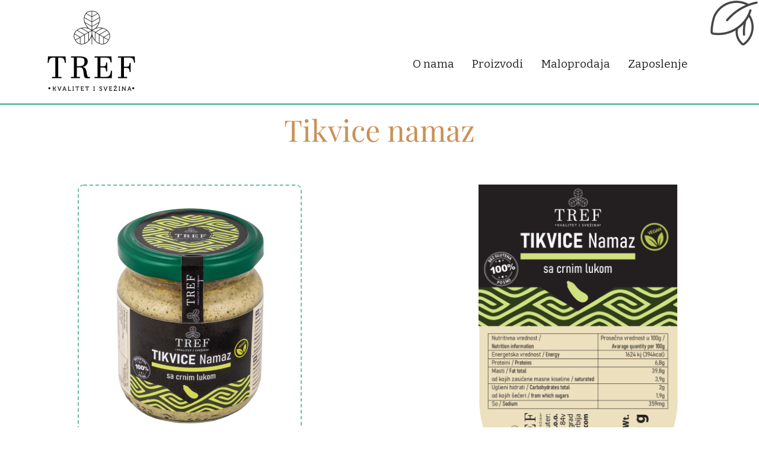

--- FILE ---
content_type: text/html
request_url: https://www.vivatref.com/proizvodicms/tempore
body_size: 1720
content:
<!DOCTYPE html><!-- Last Published: Tue Jul 30 2024 16:38:40 GMT+0000 (Coordinated Universal Time) --><html data-wf-domain="www.vivatref.com" data-wf-page="6563503cd5e8f3325f2d0ff0" data-wf-site="641d7ec618b5587263a03100" lang="en" data-wf-collection="6563503cd5e8f3325f2d0fe3" data-wf-item-slug="tempore"><head><meta charset="utf-8"/><title>Tikvice namaz</title><meta content="width=device-width, initial-scale=1" name="viewport"/><link href="https://cdn.prod.website-files.com/641d7ec618b5587263a03100/css/tref.webflow.9f7d44e97.min.css" rel="stylesheet" type="text/css"/><link href="https://fonts.googleapis.com" rel="preconnect"/><link href="https://fonts.gstatic.com" rel="preconnect" crossorigin="anonymous"/><script src="https://ajax.googleapis.com/ajax/libs/webfont/1.6.26/webfont.js" type="text/javascript"></script><script type="text/javascript">WebFont.load({  google: {    families: ["Bitter:400,700,400italic","Montserrat:100,100italic,200,200italic,300,300italic,400,400italic,500,500italic,600,600italic,700,700italic,800,800italic,900,900italic","Lato:100,100italic,300,300italic,400,400italic,700,700italic,900,900italic","PT Sans:400,400italic,700,700italic","Open Sans:300,300italic,400,400italic,600,600italic,700,700italic,800,800italic","Great Vibes:400","Droid Serif:400,400italic,700,700italic"]  }});</script><script type="text/javascript">!function(o,c){var n=c.documentElement,t=" w-mod-";n.className+=t+"js",("ontouchstart"in o||o.DocumentTouch&&c instanceof DocumentTouch)&&(n.className+=t+"touch")}(window,document);</script><link href="https://cdn.prod.website-files.com/641d7ec618b5587263a03100/65b29316891fa5b5dd33487f_Logo-modified%201.png" rel="shortcut icon" type="image/x-icon"/><link href="https://cdn.prod.website-files.com/img/webclip.png" rel="apple-touch-icon"/><link href="https://www.vivatref.com/proizvodicms/tempore" rel="canonical"/></head><body><section class="section-5"><div data-animation="default" data-collapse="medium" data-duration="400" data-easing="ease" data-easing2="ease" role="banner" class="navbar w-nav"><img src="https://cdn.prod.website-files.com/641d7ec618b5587263a03100/64849d5e3ed63cf354097c06_leaves%2011.png" loading="lazy" alt="Lisce" class="image-32"/><nav role="navigation" class="nav-menu w-nav-menu"><a href="/onama" class="nav-link-5 onam w-nav-link">O nama</a><a href="/proizvodi" class="nav-link2 proiz w-nav-link">Proizvodi</a><a href="/maloprodaja" class="nav-link-3 w-nav-link">Maloprodaja</a><a href="/zaposlenje" class="nav-link-5 zaposl w-nav-link">Zaposlenje</a></nav><a href="/" class="brand w-nav-brand"><img src="https://cdn.prod.website-files.com/641d7ec618b5587263a03100/645bc587c55f68148514b9fb_Logo-modified%201.png" loading="lazy" alt="Logo" class="image-16"/></a><div class="menu-button-2 w-nav-button"><div class="icon-6 w-icon-nav-menu"></div></div></div></section><div class="div-block-13"></div><section class="section-14"><h1 class="heading-14">Tikvice namaz</h1><div class="columns-8 w-row"><div class="column-28 w-col w-col-6"><img alt="Tikvice namaz" loading="lazy" src="https://cdn.prod.website-files.com/6563503c960bdb74b6afb210/65635f66d6979290537da458__14A3410%201%20(1).png" class="image-58"/></div><div class="column-29 w-col w-col-6"><img loading="lazy" src="https://cdn.prod.website-files.com/6563503c960bdb74b6afb210/656ddccf12ea3b2645385a5e_Group%2018.png" alt="Tikvice namaz" class="image-57"/></div></div></section><section class="section-4 footer"><div class="w-row"><div class="column-10 w-col w-col-6"><a href="/" class="link-block-6 w-inline-block"><img src="https://cdn.prod.website-files.com/641d7ec618b5587263a03100/645bc587c55f68148514b9fb_Logo-modified%201.png" loading="lazy" alt="Logo" class="image-43"/></a><div class="div-block-16"><a href="/" class="link-block-10 w-inline-block"><div class="text-block-8">Proizvodi</div></a><a href="/zaposlenje" class="link-block-10 w-inline-block"><div class="text-block-8">Zaposlenje</div></a><a href="/maloprodaja" class="link-block-10 w-inline-block"><div class="text-block-8">Maloprodaja</div></a><a href="/onama" class="link-block-10 w-inline-block"><div class="text-block-8">O nama</div></a></div></div><div class="w-col w-col-6"><h2 class="heading-4">Kontaktirajte nas!</h2><div class="ikonicediv"><a href="https://www.instagram.com/trefzdravahrana/" class="link-block-7 w-inline-block"><img src="https://cdn.prod.website-files.com/641d7ec618b5587263a03100/645bce2589405692a7171f0f_instagram%20(5).png" loading="lazy" alt="instagram ikonica" class="image-18"/></a><a href="mailto:vivatref@eunet.rs" class="link-block-8 w-inline-block"><img src="https://cdn.prod.website-files.com/641d7ec618b5587263a03100/645bcf829ed03874dd25cde7_mail%20(3).png" loading="lazy" alt="mail ikonica" class="image-17"/></a><a href="tel:0112761370" class="link-block-9 w-inline-block"><img src="https://cdn.prod.website-files.com/641d7ec618b5587263a03100/645bceecee54ef652c9a8714_phone-call%20(4).png" loading="lazy" alt="Ikonica telefon" class="image-17"/></a><a href="https://www.facebook.com/vivatref/" class="w-inline-block"><img src="https://cdn.prod.website-files.com/641d7ec618b5587263a03100/645bcf3c462bc8d36190b0eb_facebook%20(2).png" loading="lazy" alt="Facebook ikonica" class="image-17"/></a></div></div></div></section><script src="https://d3e54v103j8qbb.cloudfront.net/js/jquery-3.5.1.min.dc5e7f18c8.js?site=641d7ec618b5587263a03100" type="text/javascript" integrity="sha256-9/aliU8dGd2tb6OSsuzixeV4y/faTqgFtohetphbbj0=" crossorigin="anonymous"></script><script src="https://cdn.prod.website-files.com/641d7ec618b5587263a03100/js/webflow.4ad69ef6c.js" type="text/javascript"></script></body></html>

--- FILE ---
content_type: text/css
request_url: https://cdn.prod.website-files.com/641d7ec618b5587263a03100/css/tref.webflow.9f7d44e97.min.css
body_size: 17664
content:
html{-webkit-text-size-adjust:100%;-ms-text-size-adjust:100%;font-family:sans-serif}body{margin:0}article,aside,details,figcaption,figure,footer,header,hgroup,main,menu,nav,section,summary{display:block}audio,canvas,progress,video{vertical-align:baseline;display:inline-block}audio:not([controls]){height:0;display:none}[hidden],template{display:none}a{background-color:transparent}a:active,a:hover{outline:0}abbr[title]{border-bottom:1px dotted}b,strong{font-weight:700}dfn{font-style:italic}h1{margin:.67em 0;font-size:2em}mark{color:#000;background:#ff0}small{font-size:80%}sub,sup{vertical-align:baseline;font-size:75%;line-height:0;position:relative}sup{top:-.5em}sub{bottom:-.25em}img{border:0}svg:not(:root){overflow:hidden}hr{box-sizing:content-box;height:0}pre{overflow:auto}code,kbd,pre,samp{font-family:monospace;font-size:1em}button,input,optgroup,select,textarea{color:inherit;font:inherit;margin:0}button{overflow:visible}button,select{text-transform:none}button,html input[type=button],input[type=reset]{-webkit-appearance:button;cursor:pointer}button[disabled],html input[disabled]{cursor:default}button::-moz-focus-inner,input::-moz-focus-inner{border:0;padding:0}input{line-height:normal}input[type=checkbox],input[type=radio]{box-sizing:border-box;padding:0}input[type=number]::-webkit-inner-spin-button,input[type=number]::-webkit-outer-spin-button{height:auto}input[type=search]{-webkit-appearance:none}input[type=search]::-webkit-search-cancel-button,input[type=search]::-webkit-search-decoration{-webkit-appearance:none}legend{border:0;padding:0}textarea{overflow:auto}optgroup{font-weight:700}table{border-collapse:collapse;border-spacing:0}td,th{padding:0}@font-face{font-family:webflow-icons;src:url([data-uri])format("truetype");font-weight:400;font-style:normal}[class^=w-icon-],[class*=\ w-icon-]{speak:none;font-variant:normal;text-transform:none;-webkit-font-smoothing:antialiased;-moz-osx-font-smoothing:grayscale;font-style:normal;font-weight:400;line-height:1;font-family:webflow-icons!important}.w-icon-slider-right:before{content:""}.w-icon-slider-left:before{content:""}.w-icon-nav-menu:before{content:""}.w-icon-arrow-down:before,.w-icon-dropdown-toggle:before{content:""}.w-icon-file-upload-remove:before{content:""}.w-icon-file-upload-icon:before{content:""}*{box-sizing:border-box}html{height:100%}body{color:#333;background-color:#fff;min-height:100%;margin:0;font-family:Arial,sans-serif;font-size:14px;line-height:20px}img{vertical-align:middle;max-width:100%;display:inline-block}html.w-mod-touch *{background-attachment:scroll!important}.w-block{display:block}.w-inline-block{max-width:100%;display:inline-block}.w-clearfix:before,.w-clearfix:after{content:" ";grid-area:1/1/2/2;display:table}.w-clearfix:after{clear:both}.w-hidden{display:none}.w-button{color:#fff;line-height:inherit;cursor:pointer;background-color:#3898ec;border:0;border-radius:0;padding:9px 15px;text-decoration:none;display:inline-block}input.w-button{-webkit-appearance:button}html[data-w-dynpage] [data-w-cloak]{color:transparent!important}.w-code-block{margin:unset}pre.w-code-block code{all:inherit}.w-webflow-badge,.w-webflow-badge *{z-index:auto;visibility:visible;box-sizing:border-box;float:none;clear:none;box-shadow:none;opacity:1;direction:ltr;font-family:inherit;font-weight:inherit;color:inherit;font-size:inherit;line-height:inherit;font-style:inherit;font-variant:inherit;text-align:inherit;letter-spacing:inherit;-webkit-text-decoration:inherit;text-decoration:inherit;text-indent:0;text-transform:inherit;text-shadow:none;font-smoothing:auto;vertical-align:baseline;cursor:inherit;white-space:inherit;word-break:normal;word-spacing:normal;word-wrap:normal;background:0 0;border:0 transparent;border-radius:0;width:auto;min-width:0;max-width:none;height:auto;min-height:0;max-height:none;margin:0;padding:0;list-style-type:disc;transition:none;display:block;position:static;top:auto;bottom:auto;left:auto;right:auto;overflow:visible;transform:none}.w-webflow-badge{white-space:nowrap;cursor:pointer;box-shadow:0 0 0 1px rgba(0,0,0,.1),0 1px 3px rgba(0,0,0,.1);visibility:visible!important;z-index:2147483647!important;color:#aaadb0!important;opacity:1!important;background-color:#fff!important;border-radius:3px!important;width:auto!important;height:auto!important;margin:0!important;padding:6px!important;font-size:12px!important;line-height:14px!important;text-decoration:none!important;display:inline-block!important;position:fixed!important;top:auto!important;bottom:12px!important;left:auto!important;right:12px!important;overflow:visible!important;transform:none!important}.w-webflow-badge>img{visibility:visible!important;opacity:1!important;vertical-align:middle!important;display:inline-block!important}h1,h2,h3,h4,h5,h6{margin-bottom:10px;font-weight:700}h1{margin-top:20px;font-size:38px;line-height:44px}h2{margin-top:20px;font-size:32px;line-height:36px}h3{margin-top:20px;font-size:24px;line-height:30px}h4{margin-top:10px;font-size:18px;line-height:24px}h5{margin-top:10px;font-size:14px;line-height:20px}h6{margin-top:10px;font-size:12px;line-height:18px}p{margin-top:0;margin-bottom:10px}blockquote{border-left:5px solid #e2e2e2;margin:0 0 10px;padding:10px 20px;font-size:18px;line-height:22px}figure{margin:0 0 10px}figcaption{text-align:center;margin-top:5px}ul,ol{margin-top:0;margin-bottom:10px;padding-left:40px}.w-list-unstyled{padding-left:0;list-style:none}.w-embed:before,.w-embed:after{content:" ";grid-area:1/1/2/2;display:table}.w-embed:after{clear:both}.w-video{width:100%;padding:0;position:relative}.w-video iframe,.w-video object,.w-video embed{border:none;width:100%;height:100%;position:absolute;top:0;left:0}fieldset{border:0;margin:0;padding:0}button,[type=button],[type=reset]{cursor:pointer;-webkit-appearance:button;border:0}.w-form{margin:0 0 15px}.w-form-done{text-align:center;background-color:#ddd;padding:20px;display:none}.w-form-fail{background-color:#ffdede;margin-top:10px;padding:10px;display:none}label{margin-bottom:5px;font-weight:700;display:block}.w-input,.w-select{color:#333;vertical-align:middle;background-color:#fff;border:1px solid #ccc;width:100%;height:38px;margin-bottom:10px;padding:8px 12px;font-size:14px;line-height:1.42857;display:block}.w-input::placeholder,.w-select::placeholder{color:#999}.w-input:focus,.w-select:focus{border-color:#3898ec;outline:0}.w-input[disabled],.w-select[disabled],.w-input[readonly],.w-select[readonly],fieldset[disabled] .w-input,fieldset[disabled] .w-select{cursor:not-allowed}.w-input[disabled]:not(.w-input-disabled),.w-select[disabled]:not(.w-input-disabled),.w-input[readonly],.w-select[readonly],fieldset[disabled]:not(.w-input-disabled) .w-input,fieldset[disabled]:not(.w-input-disabled) .w-select{background-color:#eee}textarea.w-input,textarea.w-select{height:auto}.w-select{background-color:#f3f3f3}.w-select[multiple]{height:auto}.w-form-label{cursor:pointer;margin-bottom:0;font-weight:400;display:inline-block}.w-radio{margin-bottom:5px;padding-left:20px;display:block}.w-radio:before,.w-radio:after{content:" ";grid-area:1/1/2/2;display:table}.w-radio:after{clear:both}.w-radio-input{float:left;margin:3px 0 0 -20px;line-height:normal}.w-file-upload{margin-bottom:10px;display:block}.w-file-upload-input{opacity:0;z-index:-100;width:.1px;height:.1px;position:absolute;overflow:hidden}.w-file-upload-default,.w-file-upload-uploading,.w-file-upload-success{color:#333;display:inline-block}.w-file-upload-error{margin-top:10px;display:block}.w-file-upload-default.w-hidden,.w-file-upload-uploading.w-hidden,.w-file-upload-error.w-hidden,.w-file-upload-success.w-hidden{display:none}.w-file-upload-uploading-btn{cursor:pointer;background-color:#fafafa;border:1px solid #ccc;margin:0;padding:8px 12px;font-size:14px;font-weight:400;display:flex}.w-file-upload-file{background-color:#fafafa;border:1px solid #ccc;flex-grow:1;justify-content:space-between;margin:0;padding:8px 9px 8px 11px;display:flex}.w-file-upload-file-name{font-size:14px;font-weight:400;display:block}.w-file-remove-link{cursor:pointer;width:auto;height:auto;margin-top:3px;margin-left:10px;padding:3px;display:block}.w-icon-file-upload-remove{margin:auto;font-size:10px}.w-file-upload-error-msg{color:#ea384c;padding:2px 0;display:inline-block}.w-file-upload-info{padding:0 12px;line-height:38px;display:inline-block}.w-file-upload-label{cursor:pointer;background-color:#fafafa;border:1px solid #ccc;margin:0;padding:8px 12px;font-size:14px;font-weight:400;display:inline-block}.w-icon-file-upload-icon,.w-icon-file-upload-uploading{width:20px;margin-right:8px;display:inline-block}.w-icon-file-upload-uploading{height:20px}.w-container{max-width:940px;margin-left:auto;margin-right:auto}.w-container:before,.w-container:after{content:" ";grid-area:1/1/2/2;display:table}.w-container:after{clear:both}.w-container .w-row{margin-left:-10px;margin-right:-10px}.w-row:before,.w-row:after{content:" ";grid-area:1/1/2/2;display:table}.w-row:after{clear:both}.w-row .w-row{margin-left:0;margin-right:0}.w-col{float:left;width:100%;min-height:1px;padding-left:10px;padding-right:10px;position:relative}.w-col .w-col{padding-left:0;padding-right:0}.w-col-1{width:8.33333%}.w-col-2{width:16.6667%}.w-col-3{width:25%}.w-col-4{width:33.3333%}.w-col-5{width:41.6667%}.w-col-6{width:50%}.w-col-7{width:58.3333%}.w-col-8{width:66.6667%}.w-col-9{width:75%}.w-col-10{width:83.3333%}.w-col-11{width:91.6667%}.w-col-12{width:100%}.w-hidden-main{display:none!important}@media screen and (max-width:991px){.w-container{max-width:728px}.w-hidden-main{display:inherit!important}.w-hidden-medium{display:none!important}.w-col-medium-1{width:8.33333%}.w-col-medium-2{width:16.6667%}.w-col-medium-3{width:25%}.w-col-medium-4{width:33.3333%}.w-col-medium-5{width:41.6667%}.w-col-medium-6{width:50%}.w-col-medium-7{width:58.3333%}.w-col-medium-8{width:66.6667%}.w-col-medium-9{width:75%}.w-col-medium-10{width:83.3333%}.w-col-medium-11{width:91.6667%}.w-col-medium-12{width:100%}.w-col-stack{width:100%;left:auto;right:auto}}@media screen and (max-width:767px){.w-hidden-main,.w-hidden-medium{display:inherit!important}.w-hidden-small{display:none!important}.w-row,.w-container .w-row{margin-left:0;margin-right:0}.w-col{width:100%;left:auto;right:auto}.w-col-small-1{width:8.33333%}.w-col-small-2{width:16.6667%}.w-col-small-3{width:25%}.w-col-small-4{width:33.3333%}.w-col-small-5{width:41.6667%}.w-col-small-6{width:50%}.w-col-small-7{width:58.3333%}.w-col-small-8{width:66.6667%}.w-col-small-9{width:75%}.w-col-small-10{width:83.3333%}.w-col-small-11{width:91.6667%}.w-col-small-12{width:100%}}@media screen and (max-width:479px){.w-container{max-width:none}.w-hidden-main,.w-hidden-medium,.w-hidden-small{display:inherit!important}.w-hidden-tiny{display:none!important}.w-col{width:100%}.w-col-tiny-1{width:8.33333%}.w-col-tiny-2{width:16.6667%}.w-col-tiny-3{width:25%}.w-col-tiny-4{width:33.3333%}.w-col-tiny-5{width:41.6667%}.w-col-tiny-6{width:50%}.w-col-tiny-7{width:58.3333%}.w-col-tiny-8{width:66.6667%}.w-col-tiny-9{width:75%}.w-col-tiny-10{width:83.3333%}.w-col-tiny-11{width:91.6667%}.w-col-tiny-12{width:100%}}.w-widget{position:relative}.w-widget-map{width:100%;height:400px}.w-widget-map label{width:auto;display:inline}.w-widget-map img{max-width:inherit}.w-widget-map .gm-style-iw{text-align:center}.w-widget-map .gm-style-iw>button{display:none!important}.w-widget-twitter{overflow:hidden}.w-widget-twitter-count-shim{vertical-align:top;text-align:center;background:#fff;border:1px solid #758696;border-radius:3px;width:28px;height:20px;display:inline-block;position:relative}.w-widget-twitter-count-shim *{pointer-events:none;-webkit-user-select:none;-ms-user-select:none;user-select:none}.w-widget-twitter-count-shim .w-widget-twitter-count-inner{text-align:center;color:#999;font-family:serif;font-size:15px;line-height:12px;position:relative}.w-widget-twitter-count-shim .w-widget-twitter-count-clear{display:block;position:relative}.w-widget-twitter-count-shim.w--large{width:36px;height:28px}.w-widget-twitter-count-shim.w--large .w-widget-twitter-count-inner{font-size:18px;line-height:18px}.w-widget-twitter-count-shim:not(.w--vertical){margin-left:5px;margin-right:8px}.w-widget-twitter-count-shim:not(.w--vertical).w--large{margin-left:6px}.w-widget-twitter-count-shim:not(.w--vertical):before,.w-widget-twitter-count-shim:not(.w--vertical):after{content:" ";pointer-events:none;border:solid transparent;width:0;height:0;position:absolute;top:50%;left:0}.w-widget-twitter-count-shim:not(.w--vertical):before{border-width:4px;border-color:rgba(117,134,150,0) #5d6c7b rgba(117,134,150,0) rgba(117,134,150,0);margin-top:-4px;margin-left:-9px}.w-widget-twitter-count-shim:not(.w--vertical).w--large:before{border-width:5px;margin-top:-5px;margin-left:-10px}.w-widget-twitter-count-shim:not(.w--vertical):after{border-width:4px;border-color:rgba(255,255,255,0) #fff rgba(255,255,255,0) rgba(255,255,255,0);margin-top:-4px;margin-left:-8px}.w-widget-twitter-count-shim:not(.w--vertical).w--large:after{border-width:5px;margin-top:-5px;margin-left:-9px}.w-widget-twitter-count-shim.w--vertical{width:61px;height:33px;margin-bottom:8px}.w-widget-twitter-count-shim.w--vertical:before,.w-widget-twitter-count-shim.w--vertical:after{content:" ";pointer-events:none;border:solid transparent;width:0;height:0;position:absolute;top:100%;left:50%}.w-widget-twitter-count-shim.w--vertical:before{border-width:5px;border-color:#5d6c7b rgba(117,134,150,0) rgba(117,134,150,0);margin-left:-5px}.w-widget-twitter-count-shim.w--vertical:after{border-width:4px;border-color:#fff rgba(255,255,255,0) rgba(255,255,255,0);margin-left:-4px}.w-widget-twitter-count-shim.w--vertical .w-widget-twitter-count-inner{font-size:18px;line-height:22px}.w-widget-twitter-count-shim.w--vertical.w--large{width:76px}.w-background-video{color:#fff;height:500px;position:relative;overflow:hidden}.w-background-video>video{object-fit:cover;z-index:-100;background-position:50%;background-size:cover;width:100%;height:100%;margin:auto;position:absolute;top:-100%;bottom:-100%;left:-100%;right:-100%}.w-background-video>video::-webkit-media-controls-start-playback-button{-webkit-appearance:none;display:none!important}.w-background-video--control{background-color:transparent;padding:0;position:absolute;bottom:1em;right:1em}.w-background-video--control>[hidden]{display:none!important}.w-slider{text-align:center;clear:both;-webkit-tap-highlight-color:transparent;tap-highlight-color:transparent;background:#ddd;height:300px;position:relative}.w-slider-mask{z-index:1;white-space:nowrap;height:100%;display:block;position:relative;left:0;right:0;overflow:hidden}.w-slide{vertical-align:top;white-space:normal;text-align:left;width:100%;height:100%;display:inline-block;position:relative}.w-slider-nav{z-index:2;text-align:center;-webkit-tap-highlight-color:transparent;tap-highlight-color:transparent;height:40px;margin:auto;padding-top:10px;position:absolute;top:auto;bottom:0;left:0;right:0}.w-slider-nav.w-round>div{border-radius:100%}.w-slider-nav.w-num>div{font-size:inherit;line-height:inherit;width:auto;height:auto;padding:.2em .5em}.w-slider-nav.w-shadow>div{box-shadow:0 0 3px rgba(51,51,51,.4)}.w-slider-nav-invert{color:#fff}.w-slider-nav-invert>div{background-color:rgba(34,34,34,.4)}.w-slider-nav-invert>div.w-active{background-color:#222}.w-slider-dot{cursor:pointer;background-color:rgba(255,255,255,.4);width:1em;height:1em;margin:0 3px .5em;transition:background-color .1s,color .1s;display:inline-block;position:relative}.w-slider-dot.w-active{background-color:#fff}.w-slider-dot:focus{outline:none;box-shadow:0 0 0 2px #fff}.w-slider-dot:focus.w-active{box-shadow:none}.w-slider-arrow-left,.w-slider-arrow-right{cursor:pointer;color:#fff;-webkit-tap-highlight-color:transparent;tap-highlight-color:transparent;-webkit-user-select:none;-ms-user-select:none;user-select:none;width:80px;margin:auto;font-size:40px;position:absolute;top:0;bottom:0;left:0;right:0;overflow:hidden}.w-slider-arrow-left [class^=w-icon-],.w-slider-arrow-right [class^=w-icon-],.w-slider-arrow-left [class*=\ w-icon-],.w-slider-arrow-right [class*=\ w-icon-]{position:absolute}.w-slider-arrow-left:focus,.w-slider-arrow-right:focus{outline:0}.w-slider-arrow-left{z-index:3;right:auto}.w-slider-arrow-right{z-index:4;left:auto}.w-icon-slider-left,.w-icon-slider-right{width:1em;height:1em;margin:auto;top:0;bottom:0;left:0;right:0}.w-slider-aria-label{clip:rect(0 0 0 0);border:0;width:1px;height:1px;margin:-1px;padding:0;position:absolute;overflow:hidden}.w-slider-force-show{display:block!important}.w-dropdown{text-align:left;z-index:900;margin-left:auto;margin-right:auto;display:inline-block;position:relative}.w-dropdown-btn,.w-dropdown-toggle,.w-dropdown-link{vertical-align:top;color:#222;text-align:left;white-space:nowrap;margin-left:auto;margin-right:auto;padding:20px;text-decoration:none;position:relative}.w-dropdown-toggle{-webkit-user-select:none;-ms-user-select:none;user-select:none;cursor:pointer;padding-right:40px;display:inline-block}.w-dropdown-toggle:focus{outline:0}.w-icon-dropdown-toggle{width:1em;height:1em;margin:auto 20px auto auto;position:absolute;top:0;bottom:0;right:0}.w-dropdown-list{background:#ddd;min-width:100%;display:none;position:absolute}.w-dropdown-list.w--open{display:block}.w-dropdown-link{color:#222;padding:10px 20px;display:block}.w-dropdown-link.w--current{color:#0082f3}.w-dropdown-link:focus{outline:0}@media screen and (max-width:767px){.w-nav-brand{padding-left:10px}}.w-lightbox-backdrop{cursor:auto;letter-spacing:normal;text-indent:0;text-shadow:none;text-transform:none;visibility:visible;white-space:normal;word-break:normal;word-spacing:normal;word-wrap:normal;color:#fff;text-align:center;z-index:2000;opacity:0;-webkit-user-select:none;-moz-user-select:none;-webkit-tap-highlight-color:transparent;background:rgba(0,0,0,.9);outline:0;font-family:Helvetica Neue,Helvetica,Ubuntu,Segoe UI,Verdana,sans-serif;font-size:17px;font-style:normal;font-weight:300;line-height:1.2;list-style:disc;position:fixed;top:0;bottom:0;left:0;right:0;-webkit-transform:translate(0)}.w-lightbox-backdrop,.w-lightbox-container{-webkit-overflow-scrolling:touch;height:100%;overflow:auto}.w-lightbox-content{height:100vh;position:relative;overflow:hidden}.w-lightbox-view{opacity:0;width:100vw;height:100vh;position:absolute}.w-lightbox-view:before{content:"";height:100vh}.w-lightbox-group,.w-lightbox-group .w-lightbox-view,.w-lightbox-group .w-lightbox-view:before{height:86vh}.w-lightbox-frame,.w-lightbox-view:before{vertical-align:middle;display:inline-block}.w-lightbox-figure{margin:0;position:relative}.w-lightbox-group .w-lightbox-figure{cursor:pointer}.w-lightbox-img{width:auto;max-width:none;height:auto}.w-lightbox-image{float:none;max-width:100vw;max-height:100vh;display:block}.w-lightbox-group .w-lightbox-image{max-height:86vh}.w-lightbox-caption{text-align:left;text-overflow:ellipsis;white-space:nowrap;background:rgba(0,0,0,.4);padding:.5em 1em;position:absolute;bottom:0;left:0;right:0;overflow:hidden}.w-lightbox-embed{width:100%;height:100%;position:absolute;top:0;bottom:0;left:0;right:0}.w-lightbox-control{cursor:pointer;background-position:50%;background-repeat:no-repeat;background-size:24px;width:4em;transition:all .3s;position:absolute;top:0}.w-lightbox-left{background-image:url([data-uri]);display:none;bottom:0;left:0}.w-lightbox-right{background-image:url([data-uri]);display:none;bottom:0;right:0}.w-lightbox-close{background-image:url([data-uri]);background-size:18px;height:2.6em;right:0}.w-lightbox-strip{white-space:nowrap;padding:0 1vh;line-height:0;position:absolute;bottom:0;left:0;right:0;overflow-x:auto;overflow-y:hidden}.w-lightbox-item{box-sizing:content-box;cursor:pointer;width:10vh;padding:2vh 1vh;display:inline-block;-webkit-transform:translate(0,0)}.w-lightbox-active{opacity:.3}.w-lightbox-thumbnail{background:#222;height:10vh;position:relative;overflow:hidden}.w-lightbox-thumbnail-image{position:absolute;top:0;left:0}.w-lightbox-thumbnail .w-lightbox-tall{width:100%;top:50%;transform:translateY(-50%)}.w-lightbox-thumbnail .w-lightbox-wide{height:100%;left:50%;transform:translate(-50%)}.w-lightbox-spinner{box-sizing:border-box;border:5px solid rgba(0,0,0,.4);border-radius:50%;width:40px;height:40px;margin-top:-20px;margin-left:-20px;animation:.8s linear infinite spin;position:absolute;top:50%;left:50%}.w-lightbox-spinner:after{content:"";border:3px solid transparent;border-bottom-color:#fff;border-radius:50%;position:absolute;top:-4px;bottom:-4px;left:-4px;right:-4px}.w-lightbox-hide{display:none}.w-lightbox-noscroll{overflow:hidden}@media (min-width:768px){.w-lightbox-content{height:96vh;margin-top:2vh}.w-lightbox-view,.w-lightbox-view:before{height:96vh}.w-lightbox-group,.w-lightbox-group .w-lightbox-view,.w-lightbox-group .w-lightbox-view:before{height:84vh}.w-lightbox-image{max-width:96vw;max-height:96vh}.w-lightbox-group .w-lightbox-image{max-width:82.3vw;max-height:84vh}.w-lightbox-left,.w-lightbox-right{opacity:.5;display:block}.w-lightbox-close{opacity:.8}.w-lightbox-control:hover{opacity:1}}.w-lightbox-inactive,.w-lightbox-inactive:hover{opacity:0}.w-richtext:before,.w-richtext:after{content:" ";grid-area:1/1/2/2;display:table}.w-richtext:after{clear:both}.w-richtext[contenteditable=true]:before,.w-richtext[contenteditable=true]:after{white-space:initial}.w-richtext ol,.w-richtext ul{overflow:hidden}.w-richtext .w-richtext-figure-selected.w-richtext-figure-type-video div:after,.w-richtext .w-richtext-figure-selected[data-rt-type=video] div:after,.w-richtext .w-richtext-figure-selected.w-richtext-figure-type-image div,.w-richtext .w-richtext-figure-selected[data-rt-type=image] div{outline:2px solid #2895f7}.w-richtext figure.w-richtext-figure-type-video>div:after,.w-richtext figure[data-rt-type=video]>div:after{content:"";display:none;position:absolute;top:0;bottom:0;left:0;right:0}.w-richtext figure{max-width:60%;position:relative}.w-richtext figure>div:before{cursor:default!important}.w-richtext figure img{width:100%}.w-richtext figure figcaption.w-richtext-figcaption-placeholder{opacity:.6}.w-richtext figure div{color:transparent;font-size:0}.w-richtext figure.w-richtext-figure-type-image,.w-richtext figure[data-rt-type=image]{display:table}.w-richtext figure.w-richtext-figure-type-image>div,.w-richtext figure[data-rt-type=image]>div{display:inline-block}.w-richtext figure.w-richtext-figure-type-image>figcaption,.w-richtext figure[data-rt-type=image]>figcaption{caption-side:bottom;display:table-caption}.w-richtext figure.w-richtext-figure-type-video,.w-richtext figure[data-rt-type=video]{width:60%;height:0}.w-richtext figure.w-richtext-figure-type-video iframe,.w-richtext figure[data-rt-type=video] iframe{width:100%;height:100%;position:absolute;top:0;left:0}.w-richtext figure.w-richtext-figure-type-video>div,.w-richtext figure[data-rt-type=video]>div{width:100%}.w-richtext figure.w-richtext-align-center{clear:both;margin-left:auto;margin-right:auto}.w-richtext figure.w-richtext-align-center.w-richtext-figure-type-image>div,.w-richtext figure.w-richtext-align-center[data-rt-type=image]>div{max-width:100%}.w-richtext figure.w-richtext-align-normal{clear:both}.w-richtext figure.w-richtext-align-fullwidth{text-align:center;clear:both;width:100%;max-width:100%;margin-left:auto;margin-right:auto;display:block}.w-richtext figure.w-richtext-align-fullwidth>div{padding-bottom:inherit;display:inline-block}.w-richtext figure.w-richtext-align-fullwidth>figcaption{display:block}.w-richtext figure.w-richtext-align-floatleft{float:left;clear:none;margin-right:15px}.w-richtext figure.w-richtext-align-floatright{float:right;clear:none;margin-left:15px}.w-nav{z-index:1000;background:#ddd;position:relative}.w-nav:before,.w-nav:after{content:" ";grid-area:1/1/2/2;display:table}.w-nav:after{clear:both}.w-nav-brand{float:left;color:#333;text-decoration:none;position:relative}.w-nav-link{vertical-align:top;color:#222;text-align:left;margin-left:auto;margin-right:auto;padding:20px;text-decoration:none;display:inline-block;position:relative}.w-nav-link.w--current{color:#0082f3}.w-nav-menu{float:right;position:relative}[data-nav-menu-open]{text-align:center;background:#c8c8c8;min-width:200px;position:absolute;top:100%;left:0;right:0;overflow:visible;display:block!important}.w--nav-link-open{display:block;position:relative}.w-nav-overlay{width:100%;display:none;position:absolute;top:100%;left:0;right:0;overflow:hidden}.w-nav-overlay [data-nav-menu-open]{top:0}.w-nav[data-animation=over-left] .w-nav-overlay{width:auto}.w-nav[data-animation=over-left] .w-nav-overlay,.w-nav[data-animation=over-left] [data-nav-menu-open]{z-index:1;top:0;right:auto}.w-nav[data-animation=over-right] .w-nav-overlay{width:auto}.w-nav[data-animation=over-right] .w-nav-overlay,.w-nav[data-animation=over-right] [data-nav-menu-open]{z-index:1;top:0;left:auto}.w-nav-button{float:right;cursor:pointer;-webkit-tap-highlight-color:transparent;tap-highlight-color:transparent;-webkit-user-select:none;-ms-user-select:none;user-select:none;padding:18px;font-size:24px;display:none;position:relative}.w-nav-button:focus{outline:0}.w-nav-button.w--open{color:#fff;background-color:#c8c8c8}.w-nav[data-collapse=all] .w-nav-menu{display:none}.w-nav[data-collapse=all] .w-nav-button,.w--nav-dropdown-open,.w--nav-dropdown-toggle-open{display:block}.w--nav-dropdown-list-open{position:static}@media screen and (max-width:991px){.w-nav[data-collapse=medium] .w-nav-menu{display:none}.w-nav[data-collapse=medium] .w-nav-button{display:block}}@media screen and (max-width:767px){.w-nav[data-collapse=small] .w-nav-menu{display:none}.w-nav[data-collapse=small] .w-nav-button{display:block}.w-nav-brand{padding-left:10px}}@media screen and (max-width:479px){.w-nav[data-collapse=tiny] .w-nav-menu{display:none}.w-nav[data-collapse=tiny] .w-nav-button{display:block}}.w-tabs{position:relative}.w-tabs:before,.w-tabs:after{content:" ";grid-area:1/1/2/2;display:table}.w-tabs:after{clear:both}.w-tab-menu{position:relative}.w-tab-link{vertical-align:top;text-align:left;cursor:pointer;color:#222;background-color:#ddd;padding:9px 30px;text-decoration:none;display:inline-block;position:relative}.w-tab-link.w--current{background-color:#c8c8c8}.w-tab-link:focus{outline:0}.w-tab-content{display:block;position:relative;overflow:hidden}.w-tab-pane{display:none;position:relative}.w--tab-active{display:block}@media screen and (max-width:479px){.w-tab-link{display:block}}.w-ix-emptyfix:after{content:""}@keyframes spin{0%{transform:rotate(0)}to{transform:rotate(360deg)}}.w-dyn-empty{background-color:#ddd;padding:10px}.w-dyn-hide,.w-dyn-bind-empty,.w-condition-invisible{display:none!important}.wf-layout-layout{display:grid}.w-code-component>*{width:100%;height:100%;position:absolute;top:0;left:0}:root{--white:white;--black:black}.w-checkbox{margin-bottom:5px;padding-left:20px;display:block}.w-checkbox:before{content:" ";grid-area:1/1/2/2;display:table}.w-checkbox:after{content:" ";clear:both;grid-area:1/1/2/2;display:table}.w-checkbox-input{float:left;margin:4px 0 0 -20px;line-height:normal}.w-checkbox-input--inputType-custom{border:1px solid #ccc;border-radius:2px;width:12px;height:12px}.w-checkbox-input--inputType-custom.w--redirected-checked{background-color:#3898ec;background-image:url(https://d3e54v103j8qbb.cloudfront.net/static/custom-checkbox-checkmark.589d534424.svg);background-position:50%;background-repeat:no-repeat;background-size:cover;border-color:#3898ec}.w-checkbox-input--inputType-custom.w--redirected-focus{box-shadow:0 0 3px 1px #3898ec}.link{color:#000;padding-left:15px;padding-right:15px;font-family:Bitter,serif;font-size:19px;text-decoration:none;display:inline}.link:hover{color:#6abea7}.div{float:right;padding-top:80px;padding-right:124px;position:static}.image{width:auto;margin-left:61px;position:absolute}.image-2{float:right;width:720px;height:511px;margin-top:75px;display:block;position:static}.heading{color:#ca9157;text-align:left;margin-top:0;margin-left:60px;font-family:Playfairdisplay,sans-serif;font-size:72px;font-weight:400;position:absolute}.image-3{width:auto;height:auto}.druga{margin-top:0;padding-top:100px;padding-bottom:100px}.heading-2{color:#ca9157;width:auto;margin-top:0;margin-left:0;padding-top:50px;font-family:Playfairdisplay,sans-serif;font-size:65px;font-weight:400}.paragraph{text-align:center;margin-bottom:54px;margin-left:0;padding-top:21px;font-family:Bitter,serif;font-size:29px;font-weight:300;line-height:32px}.image-4{float:right;margin-top:10px;padding-right:0;transform:rotate(180deg)}.button{background-color:#6abea7;border-radius:15px;width:170px;height:52px;padding-top:15px;padding-left:46px;font-size:26px;display:inline-block}.button.maloprod{text-align:center;margin-top:0;margin-left:60px;padding-left:0;padding-right:0;font-family:Bitter,serif}.button.maloprod.gornji{margin-left:0}.button.veleprod{margin-left:22px;padding-left:18px;display:none}.button.poruc{width:auto;height:auto;margin-top:0;margin-left:0;padding-top:15px;padding-bottom:15px;padding-left:15px;font-family:Bitter,serif;font-size:26px}.link-block{position:absolute}.link-block.w--current{position:static}.link-block-2{display:block}.image-5{opacity:1;object-fit:cover;width:100%;height:auto;display:none;position:absolute}.image-6{-webkit-backface-visibility:visible;backface-visibility:visible;transform-style:preserve-3d;border-radius:20px;margin-left:auto;margin-right:auto;display:block;position:absolute;top:0%;bottom:auto;left:0%;right:0%;transform:rotateX(0)rotateY(180deg)rotate(0)}.image-6.lyfe{margin-left:auto;margin-right:auto;display:block}.image-6.nasiproizvodi{margin-top:0}.image-6.kvalitet{margin-top:450px;margin-left:457px}.image-6.bora{margin-top:450px;margin-left:500px}.image-7{-webkit-backface-visibility:hidden;backface-visibility:hidden;border-radius:20px;margin-left:auto;margin-right:auto;display:block;position:absolute;top:0%;bottom:auto;left:0%;right:0%}.image-7.lyfe{margin-left:auto;margin-right:auto}.image-7.nasiproiz{margin-top:0;display:block}.image-7.nasiproiz.jos{display:block}.image-7.kvalitettt{margin-top:450px;margin-left:457px}.image-7.boraa{margin-top:450px;margin-left:500px}.divv{transform-style:preserve-3d;width:auto;height:0;margin-top:5px;transition:transform .6s;display:block}.divv:hover{-webkit-backface-visibility:visible;backface-visibility:visible;transform:rotateX(0)rotateY(180deg)rotate(0)}.divv.godine{margin-left:0}.divv.lifestyle{float:right;margin-top:17px;margin-left:0}.divv.nasiproizvodi{width:auto}.divv.nasiproizvodi.jos{margin-left:0;transition-duration:.6s}.divv.nasiproizvodi.jos.poslednji{float:right;margin-top:0}.treca{grid-column-gap:16px;grid-row-gap:16px;grid-template-rows:auto auto;grid-template-columns:1fr 1fr;grid-auto-columns:1fr;height:900px;margin-top:50px;margin-bottom:-54px;padding-top:0;padding-bottom:0;display:none}.section{width:auto;margin-bottom:100px;font-family:Playfairdisplay,sans-serif;font-size:20px;display:block}.slider{background-color:#fff;height:auto;padding-top:0}.image-8{width:75%;height:auto;position:static}.image-9{height:335px;padding-left:33px}.div-block{width:349px;display:block}.cetvrta{margin-top:50px;margin-bottom:0;padding-top:0}._11{width:auto;height:auto;margin-left:0;margin-right:0;display:inline-block;overflow:visible}._11.ren{width:auto;height:auto;margin-left:0;padding-top:0}.image-10{width:75%;height:auto;padding-left:0;display:inline-block}._12{width:auto;height:auto;margin-left:0;display:inline-block;overflow:visible}.text-block{text-align:center;padding-top:0;padding-bottom:11px;font-family:Bitter,serif;font-size:27px}.text-block-2{color:#edb458;text-align:center}.slide{padding-left:22px}.icon,.icon-2{color:#edb458}.container{display:flex}.ikonica-1{text-align:center;padding-left:0}.ikonica-2,.ikonica-3,.ikonica-4{text-align:center;margin-left:0}.section-2{padding-top:100px}.text-block-3{color:#ca9157;text-align:center;padding-top:13px;padding-left:0;font-family:Playfairdisplay,sans-serif;font-size:30px}.image-11{height:auto}.image-12{width:auto;height:auto}.image-13{height:auto}.text-block-4{font-size:35px}.text-block-5{color:#000;padding-top:15px;font-family:Bitter,serif;font-size:35px;line-height:29px}.kontejner{justify-content:space-around;width:auto;margin-top:100px;margin-bottom:100px;margin-left:0;display:flex}.image-14{height:auto}.div-block-3{background-color:#6abea7;height:0}.linija{background-color:#6abea7;width:400px;height:2px;margin-top:13px}.div-block-4{display:flex}.linije{justify-content:space-between;margin-top:50px;display:flex}.linije.dva{margin-bottom:27px;padding-bottom:0}.linije.zanimljivosti{margin-top:50px;margin-bottom:50px}.text-block-6{color:#ca9157;padding-top:0;font-family:Playfairdisplay,sans-serif;font-size:45px}.peta{margin-bottom:0}.div-block-5{background-color:#6abea7;height:2px;margin-top:32px;margin-bottom:0;display:none}.onamalinije{justify-content:space-between;width:1423px;display:flex}.lin{background-color:#6abea7;width:500px;height:2px;margin-top:13px}.sliderr{height:auto;margin-top:50px;margin-bottom:0}.div-block-6{height:66px}.div-block-7{position:absolute}.paragraph-2{display:none}.section-3{display:block}.div-block-8,.div-block-9{display:flex}.dugme2{width:100px;margin-top:20px;display:block}.dugme{color:#000;text-align:center;background-color:#edf7f5;border-radius:11px;width:238px;height:45px;margin-top:2px;margin-left:0;padding-top:12px;padding-bottom:12px;font-family:Bitter,serif;font-size:16px;display:inline-block}.dugme.drugo,.dugme.trece,.dugme.cetvrto,.dugme.peto{margin-left:15px}.div-block-10{background-color:#edf7f5;border-radius:30px;width:1254px;height:865px;margin-top:30px;margin-left:100px;display:block;position:absolute;box-shadow:3px 3px 5px #6abea7}.div-2,.div-3{opacity:0;background-color:#edf7f5;border-radius:30px;width:1254px;height:865px;margin-top:30px;margin-left:100px;display:block;position:absolute;box-shadow:3px 3px 5px #6abea7}.sekcija2{text-align:center;background-color:#fff;height:988px;margin-bottom:100px;display:block}.body{color:#000;background-color:#fff}.div-block-11{display:block}.paragraph-3{color:#ca9157;text-align:left;margin-top:39px;margin-left:40px;font-family:Playfairdisplay,sans-serif;font-size:21px;font-weight:700}.paragraph-4{text-align:left;letter-spacing:1px;text-transform:capitalize;margin-left:40px;padding-top:10px;font-family:Bitter,serif;font-size:20px;line-height:26px}.div-4,.div-5{opacity:0;background-color:#edf7f5;border-radius:30px;width:1254px;height:865px;margin-top:30px;margin-left:100px;display:block;position:absolute;box-shadow:3px 3px 5px #6abea7}.div-block-12{background-color:#421515;width:306px;height:40px}.heading-3{text-align:center;margin-top:27px;margin-bottom:35px;font-family:Playfairdisplay,sans-serif;font-size:36px;font-weight:500}.section-4{background-color:#6abea7;height:379px;display:block}.link-block-3{margin-left:129px}.div-block-13{background-color:#6abea7;width:auto;height:3px;margin-top:15px}.image-15{margin-top:35px}.section-5{background-color:#fff;justify-content:space-between}.div-block-14{flex:0 auto;margin-top:105px;margin-right:88px}.text-block-7{text-decoration:none}.link-block-4{padding-right:10px;text-decoration:none}.link-block-5{text-decoration:none}.navbar{background-color:#fff;width:auto}.navbar-2{width:1452px}.container-2{width:940px;height:142px}.brand{margin-left:75px}.div-block-15{width:auto;height:auto;margin-left:100px}.image-16{padding-top:17px}.nav-menu{margin-top:78px}.nav-link2{padding-left:15px;padding-right:15px;font-family:Bitter,serif;font-size:19px;font-weight:500}.nav-link2.w--current{color:#6abea7}.nav-link-2{padding-left:15px;padding-right:15px;font-family:Montserrat,sans-serif;font-size:15px;font-weight:500}.nav-link-3{padding-left:15px;padding-right:15px;font-family:Bitter,serif;font-size:19px;font-weight:500}.nav-link-3.w--current{color:#6abea7;font-family:Bitter,serif;font-size:19px}.nav-link-4{padding-left:15px;padding-right:15px;font-family:Montserrat,sans-serif;font-size:15px;font-weight:500}.nav-link-5{padding-left:15px;padding-right:15px;font-family:Bitter,serif;font-size:19px;font-weight:500}.nav-link-5.w--current{color:#6abea7;padding-left:15px}.nav-link-5.w--current:hover{color:#6abea7}.heading-4{margin-top:175px;font-family:Playfairdisplay,sans-serif;font-size:55px;font-weight:400;line-height:64px}.link-block-6{margin-top:120px;margin-left:98px}.map{width:731px}.ikonicediv{margin-top:98px;position:static;top:auto;bottom:0%;left:0%;right:0%}.image-18{width:32px;height:32px}.link-block-7,.link-block-8,.link-block-9{padding-right:15px}.link-block-10{color:#000;font-style:normal;text-decoration:none;display:inline-block}.text-block-8{padding-left:15px;padding-right:15px;font-family:Bitter,serif;font-size:20px;font-weight:500}.div-block-16{width:auto;margin-top:80px;margin-left:74px}.div-block-17{text-align:center;border-radius:36px;width:100%;margin-top:0;display:inline-block;box-shadow:0 3px 5px #6abea7}.image-19{border-radius:70px;margin-top:19px}.text-block-9{margin-top:5px;padding-top:8px;font-family:Playfairdisplay,sans-serif;font-size:29px}.image-20,.image-21,.image-22,.image-23{padding-right:7px}.div-block-18{padding-top:10px}.paragraph-5{text-align:center;padding-top:27px;font-family:Bitter,serif}.slide-2{background-color:#fff;max-width:33.33%;padding-top:19px;padding-left:15px;padding-right:15px}.div-block-19{width:516px;height:294px;margin-left:23px;display:inline-block}.div-block-20{width:516px;height:324px;display:inline-block}.div-block-21{grid-column-gap:16px;grid-row-gap:16px;text-align:center;border-radius:36px;grid-template-rows:auto auto;grid-template-columns:1fr 1fr;grid-auto-columns:1fr;width:100%;height:84%;margin-top:0;margin-left:0;display:inline-block;box-shadow:0 3px 5px #6abea7}.div-block-22{width:auto;height:auto;margin-left:0;margin-right:0;display:inline-block}.text-block-10{text-align:center;padding-top:0;padding-bottom:11px;font-family:Bitter,serif;font-size:27px}.text-block-11{color:#edb458;text-align:center}.image-24{width:75%;height:auto}.paprikaa{text-align:center;width:auto;height:auto;margin-left:40px;display:inline-block}.paprikaa.tikvice,.paprikaa.paradajz,.paprikaa.brokoli{margin-left:40px}.image-25{width:auto;height:auto}.text-block-12{padding-top:12px;padding-bottom:11px;font-family:Playfairdisplay,sans-serif;font-size:25px}.text-block-13{color:#edb458}.livadski{text-align:center;width:auto;max-width:100%;margin-left:0;display:inline-block}.image-26{height:529px}.text-block-14{padding-top:12px;padding-bottom:11px;font-family:Playfairdisplay,sans-serif;font-size:25px}.text-block-15{color:#edb458}.utility-page-wrap{justify-content:center;align-items:center;width:100vw;max-width:100%;height:100vh;max-height:100%;display:flex}.utility-page-content{text-align:center;flex-direction:column;width:260px;display:flex}.utility-page-form{flex-direction:column;align-items:stretch;display:flex}.lokal{width:auto;margin-top:30px;margin-left:6px}.lokal:hover{transform:scale(1.05)}.lokal.ustanicka{display:none}.column{justify-content:flex-end;margin-top:11px;display:flex}.text-block-16{color:#ca9157;font-family:Playfairdisplay,sans-serif;font-size:27px;font-weight:400;line-height:23px}.text-block-17{padding-top:8px;font-family:Montserrat,sans-serif;font-size:21px}.columns,.image-27{width:auto}.image-27.jurij{border-radius:20px}.text-block-18{margin-right:0;padding-left:0;font-family:Lato,sans-serif;font-size:21px}.section-6{display:block}.div-block-23{justify-content:space-between;padding-top:10px;padding-left:5px;padding-right:5px;display:flex}.heading-5{font-family:Playfairdisplay,sans-serif;font-size:40px}.heading-6{margin-bottom:0;margin-left:6px;font-family:Playfairdisplay,sans-serif;font-size:40px;font-weight:500}.heading-7{color:#ca9157;text-align:center;margin-top:20px;font-family:Playfairdisplay,sans-serif;font-size:50px;font-weight:400}.text-block-19{transform-style:preserve-3d;margin-top:200px;margin-left:149px;font-family:Lato,sans-serif;font-size:24px;font-weight:300;line-height:35px;position:absolute;transform:rotateX(0)rotateY(180deg)rotate(0)}.text-block-19.lifestzle{text-align:center;margin-top:181px;margin-left:49px;font-size:24px;line-height:35px}.text-block-19.nasproiz{text-align:center;margin-top:411px;margin-left:39px;padding-left:45px;font-size:24px;line-height:35px}.text-block-19.nasproiz.jos{z-index:0}.text-block-19.nasproiz.jos.posl{margin-top:658px;margin-left:47px}.text-block-19.godin{text-align:center;margin-top:183px;margin-left:43px;padding-left:35px;font-size:24px;line-height:35px}.text-block-19.kvalitett{margin-top:607px;margin-left:557px}.text-block-19.vremen{text-align:center;height:auto;margin-left:65px;margin-right:42px}.text-block-20{margin-top:194px;margin-left:80px;font-family:Lato,sans-serif;font-size:32px;position:absolute}.text-block-20.lyfe{margin-left:148px}.text-block-20.nasi{margin-top:643px;margin-left:117px}.text-block-20.nasi.jos{margin-left:104px}.text-block-20.nasi.jos.posl{margin-left:126px}.text-block-20.kvalitetttt{margin-top:643px;margin-left:571px}.heading-8{color:#ca9157;text-align:center;margin-top:20px;margin-bottom:20px;font-family:Playfairdisplay,sans-serif;font-size:50px;font-weight:400;display:block}.paragraph-6{z-index:1;text-align:center;width:1324px;margin-left:60px;font-family:PT Sans,sans-serif;font-size:26px;font-weight:400;line-height:35px;position:absolute}.section-7{background-color:#fff;height:766px;display:none}.image-28{max-width:60%;margin-top:29px;margin-left:0;display:inline-block}.image-29{float:none;text-align:center;max-width:60%;margin-top:29px;margin-right:0}.heading-9{color:#fff;text-align:center;width:auto;margin-top:250px;margin-left:0;font-family:Open Sans,sans-serif;font-size:53px}.heading-9.vizija{margin-top:250px;margin-left:0}.text-block-22{color:#fff;text-align:center;margin-top:80px;margin-left:119px;margin-right:264px;font-family:Open Sans,sans-serif;font-size:27px;line-height:33px;position:absolute}.text-block-23{position:absolute}.text-block-24{color:#fff;text-align:center;margin-top:80px;margin-left:258px;margin-right:130px;font-family:Open Sans,sans-serif;font-size:27px;line-height:33px;position:absolute}.body-2{background-color:#fff}.image-30{float:right}.div-block-24{color:#531616;transform-style:preserve-3d;background-color:#550606;margin-left:500px;position:absolute;transform:rotateX(-72deg)rotateY(52deg)rotate(-4deg)}.div-block-25{background-color:#ebebeb;width:415px;height:1010px;margin-top:-92px;margin-left:340px;position:absolute;overflow:visible;transform:rotate(19deg)}.div-block-26{overflow:visible}.section-8{margin-top:0}.section-9{margin-bottom:0}.div-block-27{background-color:#6abea7;height:130px}.div-block-28{background-color:#6abea7;width:800px;height:134px;margin-top:-126px;position:absolute}.heading-10{color:#ca9157;margin-top:50px;margin-bottom:0;font-family:Playfairdisplay,sans-serif;font-size:48px;font-weight:400}.paragraph-7{text-align:left;margin-top:60px;margin-left:0;margin-right:0;font-family:Bitter,serif;font-size:25px;font-weight:300;line-height:32px}.paragraph-8{margin-top:60px;margin-left:0;margin-right:0;font-family:Bitter,serif;font-size:25px;font-weight:300;line-height:32px}.paragraph-9{margin-top:60px;font-family:Bitter,serif;font-size:25px;font-weight:300;line-height:32px}.div-block-29{background-color:#ebebeb;width:250px;height:800px;position:absolute;transform:rotate(-18deg)}.image-31{float:right;display:block}.text-block-25{color:#fff;margin-top:0;margin-left:0;font-family:Playfairdisplay,sans-serif;font-size:101px;position:absolute;top:45%;bottom:auto;left:25%;right:0%}.text-block-26{color:#fff;margin-top:0;margin-left:0;font-family:Bitter,serif;font-size:36px;position:absolute;top:55%;bottom:auto;left:22%;right:0%}.column-2{text-align:center;padding-right:0}.html-embed-2{width:415px;padding-top:0;transform:rotate(47deg)}.section-10{border-radius:15px;height:540px;margin-top:0;padding-bottom:0}.columns-2{padding-top:40px}.html-embed-3{float:none;margin-right:1200px;transform:skewY(37deg)}.html-embed-4{height:471px}.div-block-30{border:12px solid #000;width:500px;height:500px;margin-bottom:36px}.form-block{margin-left:200px;margin-right:83px}.html-embed-5{margin-left:0}.form-block-2{width:auto;margin-left:0}.form-block-2.zaposl{text-align:center;padding-top:100px;padding-left:0}.heading-11{color:#ca9157;margin-bottom:27px;font-family:Playfairdisplay,sans-serif;font-size:48px;font-weight:400}.text-block-27{padding-top:12px;font-family:Playfairdisplay,sans-serif;font-size:25px;font-weight:400}.text-block-27.s{font-family:Bitter,serif;font-size:22px;font-weight:300;position:static}.form-2{padding-top:19px}.text-field{background-color:#fff;border-radius:10px;width:500px;margin-left:auto;margin-right:auto}.text-field.kontakt{margin-left:0;margin-right:0}.text-field-2{border-radius:10px;width:500px;margin-left:auto;margin-right:auto}.text-field-2.kontakt{margin-left:0;margin-right:0}.text-field-3{border-radius:10px}.textarea{border-radius:10px;width:500px;margin-left:auto;margin-right:auto}.textarea.kontakt{margin-left:0;margin-right:0}.submit-button{background-color:#6abea7;border-radius:10px;font-family:Bitter,serif}.image-32{float:right}.image-33{position:absolute}.text-block-28{color:#000;text-align:center;padding-top:0;font-family:Bitter,serif;font-size:30px;font-weight:400}.column-5,.column-6{text-align:center}.paragraph-10{text-align:center;width:437px;font-family:Lato,sans-serif;font-size:18px;font-weight:600;line-height:33px}.paragraph-10.srednji{padding-top:66px}.div-block-31{background-color:#88c9b8;padding-top:30px;padding-bottom:30px;padding-left:71px;display:flex}.image-34{float:right;position:absolute;top:0%;bottom:0%;left:auto;right:0%}.paragraph-11{text-align:center;margin-bottom:90px;font-family:Great Vibes,cursive;font-size:40px;position:static}.heading-12{color:#ca9157;text-align:center;margin-top:20px;margin-bottom:62px;font-family:Playfairdisplay,sans-serif;font-size:50px;font-weight:400}.div-block-32{border-radius:30px;width:350px;height:469px;box-shadow:4px 4px 5px 1.3px #6abea7}.image-35{float:right}.heading-13{text-align:center}.div-block-33{width:212px;margin-left:34px;display:block}.div-block-33.maletegle{text-align:center;width:221px}.text-block-29{text-align:center;font-family:Lato,sans-serif;font-size:25px}.text-block-30{color:#edb458;text-align:center;font-family:Playfairdisplay,sans-serif;font-size:23px}.cell{grid-column-gap:16px;grid-row-gap:16px;flex-wrap:nowrap;grid-template-rows:auto auto;grid-template-columns:1fr 1fr;grid-auto-columns:1fr;display:block}.div-block-34{justify-content:space-around;padding-top:14px;display:flex}.image-36{width:221px;padding-bottom:0}.image-39{padding-bottom:9px}.image-39.kantarion{text-align:left;width:109px}.text-block-31{margin-top:54px;margin-left:37px;font-family:Great Vibes,cursive;font-size:22px;font-weight:400}.text-block-31.ulja,.text-block-31.kuglice{margin-top:19px}.navbar-3{background-color:#fff}.brand-2{width:150px;margin-top:-61px}.navbar-4{background-color:rgba(255,255,255,0);margin-bottom:90px}.nav-menu-2{padding-top:80px;padding-right:0}.paragraph-12{width:1384px}.paragraph-13{color:#000;text-align:left;width:500px;margin-top:65px;margin-left:60px;font-family:Bitter,serif;line-height:22px}.column-7{padding-left:10px;padding-right:10px}.column-8{text-align:center;height:auto;padding-left:0;padding-right:0}.slider-2{width:auto}.slide-5{max-width:100%}.slide-nav{display:none}.div-block-35{width:auto}.column-9{text-align:left;padding-left:0;padding-right:0;display:block}.slide-6,.slide-7{max-width:33%}.image-42{width:168px}.div-block-38{max-width:101%}.slide-8{text-align:center;max-width:33.33%}.icon-3,.icon-4{color:#edb458}.column-11{padding-left:0;padding-right:0}.mask-2{height:329px;padding-left:0}.div-block-39{width:auto}.column-12{text-align:center;padding-top:100px}.slider-3{width:auto;height:auto;display:none}.columns-5{display:block}.div-block-40{grid-column-gap:16px;grid-row-gap:16px;grid-template:".""Area"/1fr 1fr 1fr;grid-auto-columns:1fr;display:grid}.div-block-41{grid-column-gap:20px;grid-row-gap:20px;grid-template-rows:auto auto;grid-template-columns:minmax(152px,1fr) 1fr 1fr;grid-auto-columns:1fr;margin-bottom:333px;display:grid}.image-44{display:none}.image-45,.image-46{position:absolute}.columns-6{height:auto;margin-top:450px}.column-17{text-align:center;padding-top:103px}.image-47,.image-48{border-radius:14px}.column-18,.column-19{padding-top:103px}.image-49{border-radius:14px}.column-20{padding-top:103px}.image-50{border-radius:14px}.body-3{background-color:#fff;transition:opacity .2s}.image-51{z-index:-1;display:block;position:absolute}.image-52{position:absolute}.column-21{padding-top:182px;padding-right:60px}.text-block-32{padding-top:10px;font-family:Bitter,serif;font-size:27px;font-weight:400}.image-53{border:2px dashed #6abea7;border-radius:10px;height:425px;margin-bottom:0}.collection-item{grid-column-gap:16px;grid-row-gap:16px;text-align:center;grid-template-rows:auto auto;grid-template-columns:1fr 1fr;grid-auto-columns:1fr;margin-top:50px;margin-bottom:50px;padding-top:0;padding-bottom:0}.slide-nav-2{display:none}.column-26,.column-27{text-align:center}.section-12{margin-top:75px;margin-bottom:75px}.div-block-42{text-align:center;justify-content:space-between;margin-top:15px;padding-left:0;padding-right:0;display:block}.div-block-43{grid-column-gap:30px;grid-row-gap:30px;justify-content:center;align-items:stretch;margin-bottom:0;padding-bottom:15px;display:flex}.text-block-33{color:#71c1ab;text-align:center;margin-top:10px;margin-bottom:10px;padding-left:0;padding-right:0;font-family:Droid Serif,serif;font-size:21px}.text-block-34{padding-top:2px;padding-left:5px;font-family:Droid Serif,serif;font-size:21px}.image-55{max-width:82%}.grid{grid-template-rows:auto auto auto;grid-template-areas:"Area"".""."}.image-56{max-width:82%}.section-13{margin-bottom:100px}.filter-form-wrapper{background-color:#6abea7;border:1px #000;height:50px}.filter-checkbox{grid-column-gap:85px;grid-row-gap:85px;justify-content:center;padding-top:13px;display:flex}.text-block-35{display:none}.column-28{text-align:center}.image-57{object-fit:fill;max-width:57%;margin-top:0;margin-left:0}.column-29{text-align:center;padding-left:40px}.section-14{margin-top:0;margin-bottom:50px;padding-top:0}.image-58{border:2px dashed #6abea7;border-radius:10px}.heading-14{color:#ca9157;text-align:center;margin-top:20px;margin-bottom:0;font-family:Playfairdisplay,sans-serif;font-size:50px;font-weight:400}.paragraph-14{font-size:15px;display:block}.column-30{text-align:center}.image-59,.image-60{width:100%}.slide-nav-3{max-width:100%;display:block}.slide-10,.slide-11{max-width:100%}.div-block-44,.div-block-45,.div-block-46{justify-content:center;align-items:center;display:flex}.checkbox{border-radius:20px;width:19px;height:19px;margin-top:1px}.checkbox.w--redirected-checked{background-color:#6abea7}.checkbox-label{color:#fff;padding-top:1px;font-family:Bitter,serif;font-size:19px}.field-label-2{text-align:center;font-family:Bitter,serif;font-size:17px;font-weight:700}.heading-15{color:#ca9157;text-align:center;margin-bottom:20px;font-family:Playfairdisplay,sans-serif;font-size:50px;font-weight:400}.div-block-47{position:absolute;top:5%;bottom:auto;left:0%;right:0%}.div-block-48{position:relative}.html-embed-6{height:1500px}.html-embed-7{height:800px}.heading-16{color:#c08a00;margin-top:50px;margin-left:0;font-family:Playfairdisplay,sans-serif;font-size:77px;position:absolute}.section-16{display:block}.image-61{display:none}.image-62{max-width:85%;margin-top:-50px}.div-block-49{max-width:33.33px}.slide-12{max-width:33.33%}.slider-4{height:auto}.slide-13,.slide-14{width:auto;max-width:100%;height:auto}.column-31{height:auto}.image-63,.image-64{width:100%}.slide-15{background-image:url(https://cdn.prod.website-files.com/641d7ec618b5587263a03100/656dea426a4463f7e23d1aca_PHOTO-2023-06-15-13-58-59%201-min.png);background-position:50%;background-size:cover;border-radius:20px}.slider-5{border-radius:20px;width:660px;height:500px}.slide-16{background-image:url(https://cdn.prod.website-files.com/641d7ec618b5587263a03100/6579d559d7be4dd16fa9aa71_IMG-20231210-WA0009%20\(1\)%201.png);background-position:50%;background-size:cover;background-attachment:scroll;border-radius:20px}.mask-4{border-radius:20px}.section-17{z-index:1;position:absolute;top:0%;bottom:auto;left:0%;right:0%}.columns-7{margin-top:0;padding-left:60px}.div-block-50{background-color:#810e0e;width:50px;height:50px}.checkbox-label-2,.checkbox-label-3,.checkbox-label-4{color:#fff;padding-top:1px;font-family:Bitter,serif;font-size:19px}.field-label-3,.field-label-4{font-family:Bitter,serif;font-size:16px}.field-label-5{font-size:16px}.form-3{border:1px #000}.checkbox-field{border-width:1px;border-color:#000}.columns-8{padding-top:70px}.image-65,.image-66{margin-left:auto;margin-right:auto;display:block;position:absolute;top:0%;bottom:auto;left:0%;right:0%}.cardwrapper{transition:transform 1s;display:block;position:relative}.section-18{flex-direction:row;justify-content:center;align-items:center;height:50vh;display:flex}.card-wrapper{perspective:1000px;margin-left:29px;margin-right:29px}.kartica{width:355px;height:394px;position:relative}.prednja-kartica{-webkit-backface-visibility:hidden;backface-visibility:hidden;background-color:#fff;border-radius:20px;justify-content:center;align-items:center;display:flex;position:absolute;top:0%;bottom:0%;left:0%;right:0%}.zadnja-kartica{-webkit-backface-visibility:hidden;backface-visibility:hidden;transform-style:preserve-3d;background-color:#fff;border-radius:20px;flex-direction:column;justify-content:center;align-items:center;display:flex;position:absolute;top:0%;bottom:0%;left:0%;right:0%;transform:rotateX(0)rotateY(180deg)rotate(0)}.content-wrapper{justify-content:flex-start;align-items:stretch;width:100%;max-width:1440px;height:auto;display:flex;position:static}.d-2-block-wrapper{justify-content:center;align-items:center;display:block;position:relative;overflow:hidden}.d-2-block-text{color:#000;text-transform:none;padding:10px 120px 10px 20px;font-size:56px;line-height:60px}.demo-p.arrow{text-align:left;margin-bottom:10px;font-size:19px;position:static;top:0%;bottom:auto;left:0%;right:auto}.demo-p.main{text-align:left;max-width:560px;margin-right:60px;padding-right:60px;font-family:Open Sans,sans-serif;font-size:16px;line-height:20px;display:block}.demo-p.bottom{text-align:left;margin-top:11px;margin-bottom:11px;font-family:Montserrat,sans-serif;font-size:12px}.d-2-block{color:#866543;background-color:#ca9157;display:block;position:absolute;top:0;bottom:0;left:0;right:0}.d-2-block.second{background-color:#6abea7;padding-left:0;padding-right:0;display:block}.d-2-block.third{background-color:#1e4a8c;display:block}.instructions-wrapper{flex-direction:column;justify-content:flex-end;align-items:flex-end;margin-top:-40px;margin-bottom:20px;display:none;position:absolute;top:0%;bottom:auto;left:0%;right:auto}.separator{background-color:#fff;width:80px;height:2px;margin-bottom:15px}.demo-main-text-wrapper{flex-direction:column;flex:none;justify-content:center;align-items:flex-start;width:500px;height:auto;margin-top:100px;margin-left:16px;display:none;position:absolute;top:0%;bottom:auto;left:0%;right:auto}.gradient-circle{background-image:linear-gradient(rgba(77,22,221,.15),#f757c4);border-radius:50%;flex-direction:column;justify-content:center;align-items:center;width:400px;height:400px;display:none;position:absolute}.demo-heading.h2{color:#fff;letter-spacing:1px;margin-top:0;margin-bottom:0;font-family:Open Sans,sans-serif;font-size:25px;font-weight:600;line-height:35px;display:none}.demo-heading.h1{color:#fff;letter-spacing:1px;text-transform:none;margin-top:0;margin-bottom:9px;font-family:Open Sans,sans-serif;font-size:20px;line-height:38px;position:relative;top:0%;bottom:auto;left:0%;right:auto}.demo-heading.h3{color:#fff;margin-top:0;margin-bottom:0;font-family:Open Sans,sans-serif;font-size:14px;font-weight:400;line-height:20px}.image-67{margin-top:0;margin-right:-30px;position:relative}.demo-wrapper{flex-direction:column;flex:1;justify-content:center;align-items:center;margin-right:0;padding-left:0;display:flex;position:relative}.d-2-blocks-wrapper{flex-direction:column;justify-content:center;align-items:flex-start;display:flex}.demo-banner-bottom{z-index:9;background-color:#121212;justify-content:space-between;align-items:center;width:100%;padding:30px 40px;display:flex;position:absolute;bottom:0;left:0;right:0}.demo-btn-wrapper{justify-content:space-between;align-items:center;display:flex}.demo-arrow-text{color:#fff;letter-spacing:1px;text-transform:uppercase;font-family:Open Sans,sans-serif;font-size:10px;font-weight:600;line-height:12px}.demo-btn-text{z-index:1;color:#fff;border-right:1px solid rgba(255,255,255,.33);padding:15px 30px;font-size:1.25rem;text-decoration:none;position:relative}.demo-btn-text.f-1{z-index:1;letter-spacing:.5px;border-style:none;padding:8px 15px;font-family:Montserrat,sans-serif;font-size:13px;position:static}.demo-right-arrow-wrapper{z-index:5;flex-direction:row;justify-content:flex-end;align-items:center;width:100px;display:flex;position:absolute;top:0;bottom:0;right:0}.image-68{margin-left:15px;margin-right:15px}.d-2-block-text-2{color:#000;text-transform:none;width:500px;padding:10px 0;font-family:Bitter,serif;font-size:20px;line-height:22px;display:block}.d-50-circle-wrapper-2{grid-column-gap:16px;grid-row-gap:16px;cursor:pointer;flex:0 auto;grid-template-rows:auto auto;grid-template-columns:1fr 1fr;grid-auto-columns:1fr;justify-content:center;align-self:center;align-items:center;width:30px;height:30px;margin-bottom:0;display:flex;transform:rotate(45deg)}.demo-logo-mark-2{width:120px;margin-left:5px;position:static}.demo-btn-close-wrapper{z-index:6;cursor:pointer;border:1px solid #fff;border-radius:50%;justify-content:center;align-items:center;width:55px;height:55px;display:flex;bottom:40px;right:35px}.d-2-section-home{justify-content:flex-start;align-items:stretch;width:auto;display:block}.demo-btn-close-arrow{border-top:1px solid #000;border-left:1px solid #000;width:10px;height:10px;margin-top:6px;transform:rotate(45deg)}.demo-container{background-image:url(https://cdn.prod.website-files.com/641d7ec618b5587263a03100/657359409bf10d719e6e84dd_background.svg),linear-gradient(#1a1a1a,#1a1a1a);background-position:50%,0 0;background-repeat:no-repeat,repeat;background-size:cover,auto;background-attachment:fixed,scroll;flex-direction:column;justify-content:center;align-items:center;width:100%;height:100vh;display:flex;position:relative;overflow:hidden}.demo-mark-2{flex:0 auto;width:80px;margin-left:0;padding:10px;display:block;position:static}.demo-btn-wrapper-block{z-index:0;background-color:#4d16dd;position:absolute;top:0;bottom:0;left:0;right:0}.demo-btn-wrapper-block.f-2{background-color:#ff47f9}.demo-banner-top{z-index:9;background-color:#121212;justify-content:space-between;align-items:center;width:100%;padding:10px 40px 10px 30px;display:flex;position:absolute;top:0%;bottom:auto;left:0%;right:auto}.demo-arrow-wrapper{cursor:pointer;background-color:#4d16dd;border-radius:100px;justify-content:flex-start;align-items:center;width:100%;margin-left:10px;padding-top:10px;padding-bottom:10px;text-decoration:none;display:flex}.demo-arrow-wrapper.next{justify-content:flex-end;margin-left:0;margin-right:10px}.demo-left-arrow-wrapper{z-index:5;flex-direction:row;justify-content:center;align-items:center;width:100px;display:flex;position:absolute;top:0;bottom:0;left:0}.image-69{margin-top:0;margin-right:-30px;position:relative}.demo-text-wrapper{width:250px}.demo-btn-close-inner-wrapper{background-color:#fff;border-radius:50%;justify-content:center;align-items:center;width:40px;height:40px;display:flex}.demo-close-div{display:block}.d-50-circle-line-2{background-color:#fff;width:20px;height:2px;position:absolute}.d-50-circle-line-2.rotate{transform:rotate(90deg)}.demo-banner-bottom-wrapper{justify-content:flex-start;width:980px;display:flex}.demo-bottom-buttons{z-index:6;justify-content:space-between;align-items:center;display:flex;position:fixed;top:auto;bottom:40px;left:auto;right:35px}.demo-mark-logo-wrapper{justify-content:center;align-items:center;display:flex}.demo-btn{background-image:linear-gradient(90deg,#4d16dd,#ff47f9);border-radius:5px;justify-content:center;align-items:center;margin-top:70px;text-decoration:none;display:flex;position:relative;overflow:hidden}.demo-btn.f-1{background-image:linear-gradient(90deg,#4d16dd,#ff47f9);border:1px solid #000;border-radius:25px;margin:0;padding-top:0;padding-left:15px;padding-right:15px}.demo-btn.f-2{background-image:none;border:1px solid #ff47f9;border-radius:25px;margin-top:0;margin-left:15px}.demo-btn.f-2.bottom-btn{margin-left:0;margin-right:15px}.heading-17{color:#ca9157;font-family:Playfairdisplay,sans-serif;font-size:72px;font-weight:400}.div-block-52{position:relative}.heading-18{text-align:center;margin-left:0;font-family:Playfairdisplay,sans-serif;font-size:40px;font-weight:500}@media screen and (min-width:1920px){.link{font-size:24px}.div{margin-right:171px;padding-right:0}.image-2{width:758px;height:543px}.heading{font-size:102px}.druga{margin-top:100px;padding-bottom:0}.heading-2{font-size:85px}.paragraph{font-size:31px}.button.maloprod{width:190px;height:63px;padding-top:18px;padding-left:22px}.button.maloprod.gornji{padding-top:21px;padding-left:0;font-size:31px}.button.veleprod{width:190px;height:63px;padding-top:19px;padding-left:26px}.button.poruc{height:63px;padding-top:21px;padding-bottom:9px;font-size:31px}.image-5{object-fit:fill;width:auto}.divv{margin-top:56px;margin-left:0}.divv.godine{margin-left:0}.divv.lifestyle{margin-right:0}.divv.nasiproizvodi.jos{margin-left:0}.divv.nasiproizvodi.jos.poslednji{margin-right:0}.section{width:auto;margin-bottom:0}._11,._12{margin-right:100px}.slide{padding-left:98px}.kontejner{margin-left:0}.linije{margin-top:200px}.linije.dva{padding-bottom:0}.linije.zanimljivosti{margin-top:150px}.text-block-6{font-size:60px}.sliderr{margin-top:25px}.dugme{margin-left:300px;font-size:18px}.div-block-10,.div-2,.div-3,.div-4,.div-5{margin-left:300px}.div-block-13{width:1920px}.section-5{background-color:#ebebeb}.navbar{width:100%}.nav-link2,.nav-link-3,.nav-link-5{font-size:24px}.div-block-17{width:auto;margin-left:10px}.text-block-9{font-size:31px}.paragraph-5{padding-top:5px;padding-left:10px;padding-right:10px;font-size:22px;line-height:23px}.slide-2{padding-top:0}.div-block-21{width:auto;margin-left:0}.div-block-21.treci{width:100%;margin-left:0}.div-block-22,.paprikaa,.livadski{margin-right:100px}.text-block-16{font-size:34px}.heading-7,.heading-8{font-size:60px}.paragraph-6{margin-top:35px;margin-left:296px;font-size:35px;line-height:37px}.heading-9.vizija{margin-left:483px}.text-block-22{width:443px;height:287px;margin-top:107px;font-size:43px;line-height:36px}.text-block-24{width:481px;height:321px;margin-top:95px;margin-left:347px;font-size:43px;line-height:36px}.section-8{margin-top:0}.heading-10{font-size:54px}.paragraph-7,.paragraph-8,.paragraph-9{font-size:29px}.text-block-25{margin-left:526px}.text-block-26{margin-left:537px}.html-embed-2{width:503px;padding-top:536px}.section-10{height:auto}.html-embed-5{width:auto}.form-block-2{width:auto;margin-left:46px}.text-block-28{padding-top:10px;font-size:36px}.column-5,.column-6{padding-top:80px}.slide-3,.slide-4{padding-left:98px}.heading-12{font-size:55px}.paragraph-13{width:708px;font-family:Playfairdisplay,sans-serif;font-size:32px;line-height:30px}.slider-2{margin-left:118px}.slide-5{width:auto;max-width:100%;height:auto}.slide-8{margin-left:26px;padding-left:0}.mask-2{height:310px}.slide-9{max-width:100%}.columns-6{margin-top:421px}.image-51{width:auto;display:block}.text-block-32{font-size:30px}.image-53{height:auto}.text-block-33{font-size:26px}.text-block-34{font-size:27px}.image-55,.image-56{width:80%}.image-57{object-fit:fill;max-width:43%}.checkbox{width:20px;height:20px}.checkbox-label{font-size:25px}.heading-15{font-size:60px}.image-62{max-width:80%}.checkbox-label-2,.checkbox-label-3,.checkbox-label-4{font-size:25px}.d-2-block,.d-2-block.second,.d-2-block.third{display:block}.d-2-block-text-2{font-size:22px}.heading-17{margin-bottom:20px;font-size:85px}}@media screen and (max-width:991px){.image{width:120px}.paragraph{margin-bottom:21px}.image-4{position:absolute;top:0%;bottom:auto;left:auto;right:0%}.section{height:100vh}.text-block{font-size:26px}.text-block-5{font-size:24px}.linija{width:232px}.linija.onama{width:210px}.dugme{margin-left:15px}.dugme.cetvrto{margin-top:10px;margin-left:0}.div-block-10,.div-2{width:760px;margin-left:0}.div-3{width:760px;margin-top:30px;margin-left:0}.sekcija2{margin-bottom:200px}.paragraph-3{margin-top:20px;font-size:16px}.paragraph-4{padding-top:0;font-size:15px}.div-4{width:760px;margin-top:0;margin-left:0}.div-5{width:760px;margin-left:0}.section-4.footer{height:auto}.heading-4{text-align:center;margin-top:60px;font-size:49px}.link-block-6{text-align:center;margin-top:50px;margin-left:0}.link-block-6.w--current{margin-top:40px}.ikonicediv{text-align:center;margin-top:0;padding-top:25px}.div-block-16{text-align:center;margin-top:0;margin-left:0;margin-right:0;padding-top:20px}.image-19{width:90px}.text-block-9{padding-top:0;font-size:23px}.div-block-18,.paragraph-5{padding-top:0}.heading-8{margin-top:0;margin-bottom:0;padding-bottom:5px;font-size:40px}.heading-10{margin-top:0}.paragraph-7{margin-top:20px;font-size:15px}.paragraph-8,.paragraph-9{margin-top:10px;font-size:15px}.text-block-25{top:40%}.text-block-26{left:19%}.columns-2{padding-top:40px}.text-block-27{padding-top:10px}.text-field.kontakt,.text-field-2.kontakt,.textarea.kontakt{width:350px}.text-block-28{font-size:20px}.heading-12{margin-bottom:30px;font-size:48px}.div-block-35.za-naslov{padding-left:0;padding-right:0}.columns-3{padding-top:120px}.column-10,.column-12,.column-13{text-align:center}.column-21{padding-top:0;padding-right:0;overflow:visible}.text-block-32{font-size:25px}.image-53{height:auto}.collection-item{margin-top:25px;margin-bottom:25px}.section-12{margin-top:30px;margin-bottom:30px}.text-block-34{text-align:center;font-size:18px}.columns-7{text-align:center;padding-left:0}.section-18{flex-direction:column;justify-content:center;align-items:center;height:auto}.card-wrapper{margin-top:10px;margin-bottom:10px}.kartica{margin-top:0;margin-bottom:0}.content-wrapper{flex-direction:column;margin-top:30px;margin-bottom:0;padding-right:0}.d-2-block-text{padding-left:60px;padding-right:60px}.demo-p.main{margin-bottom:40px;padding-right:32px}.d-2-block,.d-2-block.second,.d-2-block.third{display:block}.instructions-wrapper{flex-wrap:nowrap;order:-1;align-items:center;position:relative}.demo-main-text-wrapper{order:-1;width:510px;margin-top:0;margin-left:40px;margin-right:auto;position:relative}.gradient-circle{flex-direction:column;justify-content:center;align-items:center;display:none;position:absolute}.image-67{margin-right:0}.demo-wrapper{flex-direction:column;align-items:center;margin-top:20px;margin-right:0;padding-left:0}.demo-banner-bottom{align-items:flex-start;display:flex;position:fixed}.demo-btn-wrapper{margin-top:30px}.demo-right-arrow-wrapper{position:fixed}.d-2-block-text-2{width:371px;padding-left:0;padding-right:0}.d-50-circle-wrapper-2{margin-top:12px}.demo-logo-mark-2{display:none}.demo-btn-close-wrapper{position:static}.d-2-section-home{clear:both;overflow:visible}.demo-container{clear:both;flex-direction:row;justify-content:flex-start;height:auto;min-height:160vh;display:block;overflow:hidden}.demo-left-arrow-wrapper{position:fixed}.image-69{margin-right:0}.demo-text-wrapper{width:330px}.demo-banner-bottom-wrapper{flex-direction:column;align-items:flex-start;width:auto}.heading-17{margin-bottom:0;padding-left:0;padding-right:0;font-size:45px}}@media screen and (max-width:767px){.content-wrapper{margin-bottom:150px}.demo-p.main{max-width:450px;font-size:14px;line-height:20px}.demo-main-text-wrapper{width:auto;margin-left:0%;margin-right:0;padding-left:41px;padding-right:41px}.demo-heading.h2{font-size:20px;line-height:30px}.demo-heading.h1{max-width:400px;font-size:20px;line-height:38px}.demo-banner-bottom{align-items:flex-end;display:flex}.demo-btn-wrapper{flex-direction:column;justify-content:flex-start;align-items:stretch;width:50%}.demo-btn-text.f-1{font-size:12px}.demo-container{min-height:180vh}.demo-btn.f-1{flex:none;margin-bottom:10px}.demo-btn.f-2{flex:none;margin-bottom:10px;margin-left:0}.demo-btn.f-2.bottom-btn{margin-bottom:0}}@media screen and (max-width:479px){.link{color:#000;padding-top:15px;padding-bottom:15px;font-size:23px;display:block}.link:hover{color:#ca9157}.image{width:65px;margin-left:0}.image-2{width:auto;height:auto;margin-top:0}.heading{text-align:center;margin-top:29px;margin-bottom:0;margin-left:9px;font-size:33px;display:block;position:static}.image-3{height:auto}.druga{margin-top:0;padding-top:25px}.heading-2{width:auto;margin-top:3px;margin-left:0;padding-top:16px;font-size:37px}.paragraph{margin-bottom:30px;margin-left:0;font-size:27px}.image-4{float:right;max-width:30%;margin-top:-21px;display:inline-block}.button.maloprod{width:136px;max-width:50%;margin-top:0;margin-left:14px;font-size:20px}.button.maloprod.gornji{width:231px}.button.veleprod{float:right;width:136px;max-width:50%;font-size:20px}.button.poruc{margin-top:0;padding:15px 20px;font-size:26px;display:block}.image-5{display:none}.image-6.lyfe{width:auto;margin-top:0}.image-6.nasiproizvodi,.image-6.nasiproizvodi.jos{margin-top:0}.image-7.lyfe{margin-top:0;display:block}.image-7.nasiproiz,.image-7.nasiproiz.jos{margin-top:0}.divv{text-align:center;width:auto;max-width:95%;height:auto;margin-left:auto;margin-right:auto;display:block}.divv.godine{margin-top:78px;margin-left:auto}.divv.godine.lifeeee{margin-top:135px}.divv.lifestyle{float:none;margin-top:829px;margin-left:auto;margin-right:auto}.divv.nasiproizvodi{float:none;margin-top:158px}.divv.nasiproizvodi.jos{margin-top:211px;margin-left:auto}.divv.nasiproizvodi.jos.poslednji{float:none;margin-top:2060px}.divv.nasiproizvodi.jos.jean{margin-top:263px}.section{width:auto;height:100vh;margin-bottom:13px}.slider{height:409px}.image-8{width:auto;height:auto}.cetvrta{margin-top:50px;padding-bottom:50px}._11{width:auto;height:auto;margin-left:0;padding-top:0}._11.ren{width:auto;margin-left:0}.image-10{width:auto;height:auto}._12{width:auto;height:auto;margin-left:0;padding-top:0}.text-block{font-size:20px}.slide{height:545px;margin-top:31px;padding-top:14px;padding-left:47px}.icon,.icon-2{margin-top:132px}.ikonica-1{width:auto;height:auto;margin-bottom:15px}.ikonica-2,.ikonica-3{width:auto;margin-top:0;margin-bottom:15px;margin-left:0}.ikonica-4{width:auto;margin-top:0;margin-left:0}.image-11{height:auto}.image-12{width:auto;height:auto}.image-13{height:auto}.text-block-5{font-size:29px}.kontejner{grid-column-gap:16px;grid-row-gap:16px;grid-template-rows:auto auto;grid-template-columns:1fr 1fr;grid-auto-columns:1fr;width:auto;margin-top:0;margin-bottom:0;margin-left:8px;display:block}.image-14{height:auto}.linija{width:71px}.linija.onama{width:65px}.linije{margin-top:0}.linije.dva{margin-top:26px}.linije.zanimljivosti{margin-top:0}.text-block-6{font-size:25px}.div-block-5{margin-bottom:26px}.sliderr{height:auto;margin-top:25px}.dugme,.dugme.drugo,.dugme.trece{margin-left:0}.dugme.cetvrto{margin-top:2px;margin-left:0}.dugme.peto{margin-left:0}.div-block-10{text-align:left;width:auto;height:auto;margin-left:3px;display:block}.div-2,.div-3{width:auto;height:auto;margin-left:3px;display:block}.sekcija2{text-align:center;margin-bottom:500px}.paragraph-3{text-align:center;margin-top:10px;margin-bottom:0;margin-left:0}.paragraph-4{text-align:center;margin-left:0;font-size:13px}.div-4{width:auto;height:auto;margin-top:30px;margin-left:3px;display:block}.div-5{opacity:0;width:100%;height:auto;display:block}.section-5,.navbar{width:auto;display:block}.brand{margin-left:auto;margin-right:auto}.div-block-15{color:#333;margin-left:0;display:block}.image-16{width:70%}.nav-menu{background-color:#6abea7;height:80vh;margin-top:16px;padding-top:100px}.nav-link2{color:#000;text-align:center;font-size:23px}.nav-link2:hover{color:#ca9157}.nav-link2:active{color:#000}.nav-link2.w--current{color:#ca9157}.nav-link2:lang(en){color:#000}.nav-link2.proiz:hover,.nav-link2.proiz.w--current{color:#ca9157}.nav-link-3{color:#000;text-align:center;font-size:23px}.nav-link-3:hover{color:#ca9157}.nav-link-3:active{color:#000}.nav-link-3.w--current{color:#ca9157;font-size:23px}.nav-link-5{color:#000;text-align:center;font-size:23px}.nav-link-5:hover{color:#ca9157}.nav-link-5:active,.nav-link-5:visited{color:#000}.nav-link-5.zaposl.w--current,.nav-link-5.onam.w--current{color:#ca9157}.heading-4{text-align:center;margin-top:0;margin-bottom:0;font-size:27px}.link-block-6,.link-block-6.w--current{margin-top:13px;margin-left:0}.ikonicediv{text-align:center;margin-top:0}.div-block-16{grid-column-gap:8px;grid-row-gap:8px;flex-direction:column;grid-template-rows:auto auto;grid-template-columns:1fr 1fr;grid-auto-columns:1fr;justify-content:center;align-items:center;margin-top:0;margin-left:0;display:flex}.div-block-17{width:auto}.image-19{margin-top:20px;padding-top:0}.text-block-9{font-size:20px}.image-20{width:auto;padding-right:0}.image-20._3{width:auto}.image-21{width:auto;padding-right:0}.image-21._3{width:auto}.image-22{width:auto;padding-right:0}.image-22._3{width:auto}.image-23{width:auto;padding-right:0}.image-23._3{width:auto}.div-block-18{height:auto}.paragraph-5{margin-bottom:21px;padding-top:4px;font-size:12px}.slide-2{max-width:100%}.div-block-21{width:100%;height:220px;margin-top:0;padding-left:0}.div-block-21.treci{width:100%;height:220px;margin-top:0;margin-left:0}.div-block-22{width:auto;height:auto;margin-top:0;margin-left:0;padding-top:0}.text-block-10{font-size:20px}.image-24{width:auto;height:auto}.paprikaa,.paprikaa.tikvice,.paprikaa.paradajz,.paprikaa.brokoli{margin-left:0}.text-block-12{font-size:21px}.livadski{margin-left:0}.image-26{height:auto}.text-block-14{font-size:18px}.heading-7{font-size:40px}.text-block-19.lifestzle{margin-top:auto}.text-block-19.nasproiz{margin-top:0}.text-block-19.nasproiz.jos.posl{margin-top:0;margin-left:0;padding-left:0}.text-block-19.godin{margin-top:142px;margin-left:0;padding-left:0;font-size:20px}.text-block-19.vremen{height:auto;margin-top:172px;margin-left:auto;margin-right:auto;font-size:20px}.heading-8{padding-bottom:0;font-size:30px}.paragraph-6{width:372px;margin-top:-200px;margin-left:0;font-size:15px}.image-28{margin-top:-10px;margin-left:-9px}.image-29{margin-top:0;margin-right:0}.heading-9{margin-top:55px;margin-left:0;font-size:19px}.heading-9.vizija{margin-top:0;margin-left:0}.text-block-22{margin-top:4px;margin-left:6px;margin-right:0;font-size:2px}.text-block-24{margin-top:0;margin-left:0;margin-right:0;font-size:10px}.heading-10{margin-top:0;margin-left:0;padding-top:15px;padding-bottom:15px;font-size:37px}.paragraph-7{text-align:center;width:291px;margin:0 auto;padding-top:15px;padding-bottom:15px;font-size:20px}.paragraph-8{width:291px;margin:0 auto;padding-top:15px;padding-bottom:15px;font-size:20px}.paragraph-9{width:291px;margin-top:0;margin-left:auto;margin-right:auto;padding-top:15px;padding-bottom:15px;font-size:20px}.image-31{width:auto}.text-block-25{margin-left:0;font-size:68px;top:44%;bottom:auto;left:20%;right:0%}.text-block-26{margin-left:0;top:55%;bottom:0%;left:20%;right:0%}.column-3{text-align:center}.section-10{height:auto;margin-bottom:0;padding-bottom:0}.columns-2{padding-top:20px}.html-embed-5{width:auto}.form-block-2{width:auto;margin-left:0}.form-block-2.zaposl{height:auto;padding-top:0}.heading-11{margin-bottom:15px;font-size:42px}.text-field{width:auto}.text-field.kontakt{width:300px}.text-field-2{width:auto}.text-field-2.kontakt{width:300px}.textarea{width:auto}.textarea.kontakt{width:300px}.image-32{z-index:1;float:right;width:75px;position:absolute;top:0%;bottom:0%;left:auto;right:0%}.text-block-28{font-size:17px}.paragraph-10.srednji{width:auto}.heading-12{margin-top:10px;margin-bottom:20px;font-size:33px;line-height:39px}.brand-2{z-index:5;width:78px;margin-top:0;padding-left:10px}.navbar-4{flex-direction:column;justify-content:center;align-items:center;width:auto;margin-bottom:0}.nav-menu-2{background-color:#6abea7;flex-direction:column;justify-content:center;align-items:center;height:100vh;padding-top:300px}.paragraph-13{text-align:center;width:auto;margin-top:16px;margin-left:6px;font-size:12px}.column-8{text-align:center;padding-left:0;padding-right:0}.slider-2{width:auto;height:auto;margin-left:0}.slide-5{height:auto}.menu-button{margin-top:55px;margin-left:0;position:absolute;top:0%;bottom:0%;left:auto;right:0%}.menu-button.w--open{z-index:4;background-color:rgba(202,145,87,0);margin-top:55px;padding:18px}.slide-nav{display:block}.section-11{margin-top:0}.image-40,.image-41{width:auto}.div-block-35{justify-content:space-around;display:flex}.div-block-35.za-naslov{display:block}.div-block-36{text-align:center}.columns-3{padding-top:75px}.column-9{text-align:center;display:block}.div-block-37{justify-content:center;display:flex;position:static}.slide-8{max-width:50%}.left-arrow-2,.right-arrow{max-width:35px}.icon-3,.icon-4{color:#e4ad56;margin-top:126px}.column-10{text-align:center}.image-43{margin-bottom:10px}.menu-button-2{float:right;margin-top:55px;margin-bottom:0;padding-top:18px;padding-bottom:18px;position:absolute;top:0%;bottom:0%;left:auto;right:0%}.menu-button-2.w--open{background-color:#fff}.column-12{padding-top:55px}.column-14{height:355px}.column-15{height:370px}.columns-6{margin-top:32px}.column-17,.column-18,.column-19,.column-20{padding-top:0}.image-51{z-index:-1}.column-21{text-align:center;margin-top:0;padding-left:0}.column-22,.column-23,.column-24,.column-25{height:370px}.collection-item{margin-top:15px;margin-bottom:15px}.slide-nav-2{display:none}.section-12{margin-top:25px;margin-bottom:25px}.text-block-34{font-size:17px}.section-13{margin-bottom:25px}.filter-checkbox{grid-column-gap:10px;grid-row-gap:10px}.image-57{max-width:100%}.column-29{padding-top:10px;padding-left:10px;padding-right:10px}.section-16{display:block}.image-62{max-width:65%;margin-top:0}.slider-5{width:auto}.section-18{flex-direction:column;align-items:center;height:auto}.card-wrapper{margin-bottom:15px}.content-wrapper{text-align:center;margin-bottom:0}.d-2-block-text{padding-top:15px;padding-bottom:15px;font-size:32px;line-height:38px}.demo-p.main{max-width:560px;margin-bottom:20px;padding-right:0;font-size:14px}.d-2-block,.d-2-block.second,.d-2-block.third{display:block}.instructions-wrapper{margin-top:-80px}.demo-main-text-wrapper{margin-left:0;margin-right:0;padding-left:20px;padding-right:20px}.gradient-circle{width:250px;height:250px}.demo-heading.h2{font-size:15px;line-height:20px}.demo-heading.h1{font-size:20px;line-height:28px}.image-67{align-self:auto;margin-top:0;margin-right:32px}.d-2-blocks-wrapper{align-items:center}.demo-banner-bottom{align-items:flex-start;padding-left:15px;padding-right:15px;display:flex}.demo-btn-wrapper{flex:none;width:180px}.demo-arrow-text{display:none}.demo-right-arrow-wrapper{width:50px}.d-2-block-text-2{text-align:center;width:auto;padding-top:10px;padding-bottom:10px;font-size:20px;line-height:26px}.demo-btn-close-wrapper{flex:none;align-items:center}.demo-mark-2{width:80px;padding:10px}.demo-banner-top{padding-left:0;padding-right:20px}.demo-arrow-wrapper,.demo-arrow-wrapper.next{justify-content:center}.demo-left-arrow-wrapper{width:50px}.image-69{align-self:auto;margin-top:0;margin-right:32px}.demo-text-wrapper{width:100%;max-width:330px}.demo-banner-bottom-wrapper{margin-left:10px}.demo-bottom-buttons{flex-direction:column;align-items:flex-end}.demo-mark-logo-wrapper{margin-left:10px}.demo-btn.f-2.bottom-btn{margin-bottom:10px;margin-right:0}.heading-17{text-align:center;font-size:42px;display:block}.image-70{margin-top:50px}.icon-5,.icon-6{color:#000}}
@font-face {
  font-family: 'Playfairdisplay';
  src: url('https://uploads-ssl.webflow.com/641d7ec618b5587263a03100/641d9ae3ce51034ce35207f2_PlayfairDisplay-BlackItalic.ttf') format('truetype');
  font-weight: 900;
  font-style: italic;
  font-display: swap;
}
@font-face {
  font-family: 'Playfairdisplay';
  src: url('https://uploads-ssl.webflow.com/641d7ec618b5587263a03100/641d9ae3020d6b64698f5302_PlayfairDisplay-BoldItalic.ttf') format('truetype'), url('https://uploads-ssl.webflow.com/641d7ec618b5587263a03100/641d9ae3f960c4cbb2f2ac48_PlayfairDisplay-ExtraBoldItalic.ttf') format('truetype');
  font-weight: 700;
  font-style: italic;
  font-display: swap;
}
@font-face {
  font-family: 'Playfairdisplay';
  src: url('https://uploads-ssl.webflow.com/641d7ec618b5587263a03100/641d9ae307dcbf47e952f64c_PlayfairDisplay-ExtraBold.ttf') format('truetype'), url('https://uploads-ssl.webflow.com/641d7ec618b5587263a03100/641d9ae33773db1703feedc3_PlayfairDisplay-Bold.ttf') format('truetype');
  font-weight: 700;
  font-style: normal;
  font-display: swap;
}
@font-face {
  font-family: 'Playfairdisplay';
  src: url('https://uploads-ssl.webflow.com/641d7ec618b5587263a03100/641d9ae3ac86e7097eaa15e2_PlayfairDisplay-Black.ttf') format('truetype');
  font-weight: 900;
  font-style: normal;
  font-display: swap;
}
@font-face {
  font-family: 'Playfairdisplay';
  src: url('https://uploads-ssl.webflow.com/641d7ec618b5587263a03100/641d9ae322144917abe760b5_PlayfairDisplay-Italic.ttf') format('truetype');
  font-weight: 400;
  font-style: italic;
  font-display: swap;
}
@font-face {
  font-family: 'Playfairdisplay';
  src: url('https://uploads-ssl.webflow.com/641d7ec618b5587263a03100/641d9ae32821333e29785f0a_PlayfairDisplay-MediumItalic.ttf') format('truetype');
  font-weight: 500;
  font-style: italic;
  font-display: swap;
}
@font-face {
  font-family: 'Playfairdisplay';
  src: url('https://uploads-ssl.webflow.com/641d7ec618b5587263a03100/641d9ae3f960c47e83f2ac49_PlayfairDisplay-Medium.ttf') format('truetype');
  font-weight: 500;
  font-style: normal;
  font-display: swap;
}
@font-face {
  font-family: 'Playfairdisplay';
  src: url('https://uploads-ssl.webflow.com/641d7ec618b5587263a03100/641d9ae38b575771ce869f15_PlayfairDisplay-Regular.ttf') format('truetype');
  font-weight: 400;
  font-style: normal;
  font-display: swap;
}
@font-face {
  font-family: 'Playfairdisplay';
  src: url('https://uploads-ssl.webflow.com/641d7ec618b5587263a03100/641d9ae3ad6b2ffc69c87039_PlayfairDisplay-SemiBold.ttf') format('truetype');
  font-weight: 600;
  font-style: normal;
  font-display: swap;
}
@font-face {
  font-family: 'Playfairdisplay';
  src: url('https://uploads-ssl.webflow.com/641d7ec618b5587263a03100/641d9ae3762ad12fad24f9e1_PlayfairDisplay-SemiBoldItalic.ttf') format('truetype');
  font-weight: 600;
  font-style: italic;
  font-display: swap;
}

--- FILE ---
content_type: text/javascript
request_url: https://cdn.prod.website-files.com/641d7ec618b5587263a03100/js/webflow.4ad69ef6c.js
body_size: 72149
content:

/*!
 * Webflow: Front-end site library
 * @license MIT
 * Inline scripts may access the api using an async handler:
 *   var Webflow = Webflow || [];
 *   Webflow.push(readyFunction);
 */

(()=>{var z_=Object.create;var nn=Object.defineProperty;var K_=Object.getOwnPropertyDescriptor;var Y_=Object.getOwnPropertyNames;var $_=Object.getPrototypeOf,Q_=Object.prototype.hasOwnProperty;var he=(e,t)=>()=>(e&&(t=e(e=0)),t);var c=(e,t)=>()=>(t||e((t={exports:{}}).exports,t),t.exports),De=(e,t)=>{for(var r in t)nn(e,r,{get:t[r],enumerable:!0})},Ls=(e,t,r,n)=>{if(t&&typeof t=="object"||typeof t=="function")for(let i of Y_(t))!Q_.call(e,i)&&i!==r&&nn(e,i,{get:()=>t[i],enumerable:!(n=K_(t,i))||n.enumerable});return e};var le=(e,t,r)=>(r=e!=null?z_($_(e)):{},Ls(t||!e||!e.__esModule?nn(r,"default",{value:e,enumerable:!0}):r,e)),rt=e=>Ls(nn({},"__esModule",{value:!0}),e);var Li=c(()=>{"use strict";window.tram=function(e){function t(l,_){var A=new E.Bare;return A.init(l,_)}function r(l){return l.replace(/[A-Z]/g,function(_){return"-"+_.toLowerCase()})}function n(l){var _=parseInt(l.slice(1),16),A=_>>16&255,S=_>>8&255,T=255&_;return[A,S,T]}function i(l,_,A){return"#"+(1<<24|l<<16|_<<8|A).toString(16).slice(1)}function o(){}function a(l,_){f("Type warning: Expected: ["+l+"] Got: ["+typeof _+"] "+_)}function s(l,_,A){f("Units do not match ["+l+"]: "+_+", "+A)}function u(l,_,A){if(_!==void 0&&(A=_),l===void 0)return A;var S=A;return Fe.test(l)||!He.test(l)?S=parseInt(l,10):He.test(l)&&(S=1e3*parseFloat(l)),0>S&&(S=0),S===S?S:A}function f(l){oe.debug&&window&&window.console.warn(l)}function y(l){for(var _=-1,A=l?l.length:0,S=[];++_<A;){var T=l[_];T&&S.push(T)}return S}var g=function(l,_,A){function S(ie){return typeof ie=="object"}function T(ie){return typeof ie=="function"}function L(){}function Z(ie,ve){function U(){var Re=new ae;return T(Re.init)&&Re.init.apply(Re,arguments),Re}function ae(){}ve===A&&(ve=ie,ie=Object),U.Bare=ae;var se,be=L[l]=ie[l],tt=ae[l]=U[l]=new L;return tt.constructor=U,U.mixin=function(Re){return ae[l]=U[l]=Z(U,Re)[l],U},U.open=function(Re){if(se={},T(Re)?se=Re.call(U,tt,be,U,ie):S(Re)&&(se=Re),S(se))for(var mr in se)_.call(se,mr)&&(tt[mr]=se[mr]);return T(tt.init)||(tt.init=ie),U},U.open(ve)}return Z}("prototype",{}.hasOwnProperty),v={ease:["ease",function(l,_,A,S){var T=(l/=S)*l,L=T*l;return _+A*(-2.75*L*T+11*T*T+-15.5*L+8*T+.25*l)}],"ease-in":["ease-in",function(l,_,A,S){var T=(l/=S)*l,L=T*l;return _+A*(-1*L*T+3*T*T+-3*L+2*T)}],"ease-out":["ease-out",function(l,_,A,S){var T=(l/=S)*l,L=T*l;return _+A*(.3*L*T+-1.6*T*T+2.2*L+-1.8*T+1.9*l)}],"ease-in-out":["ease-in-out",function(l,_,A,S){var T=(l/=S)*l,L=T*l;return _+A*(2*L*T+-5*T*T+2*L+2*T)}],linear:["linear",function(l,_,A,S){return A*l/S+_}],"ease-in-quad":["cubic-bezier(0.550, 0.085, 0.680, 0.530)",function(l,_,A,S){return A*(l/=S)*l+_}],"ease-out-quad":["cubic-bezier(0.250, 0.460, 0.450, 0.940)",function(l,_,A,S){return-A*(l/=S)*(l-2)+_}],"ease-in-out-quad":["cubic-bezier(0.455, 0.030, 0.515, 0.955)",function(l,_,A,S){return(l/=S/2)<1?A/2*l*l+_:-A/2*(--l*(l-2)-1)+_}],"ease-in-cubic":["cubic-bezier(0.550, 0.055, 0.675, 0.190)",function(l,_,A,S){return A*(l/=S)*l*l+_}],"ease-out-cubic":["cubic-bezier(0.215, 0.610, 0.355, 1)",function(l,_,A,S){return A*((l=l/S-1)*l*l+1)+_}],"ease-in-out-cubic":["cubic-bezier(0.645, 0.045, 0.355, 1)",function(l,_,A,S){return(l/=S/2)<1?A/2*l*l*l+_:A/2*((l-=2)*l*l+2)+_}],"ease-in-quart":["cubic-bezier(0.895, 0.030, 0.685, 0.220)",function(l,_,A,S){return A*(l/=S)*l*l*l+_}],"ease-out-quart":["cubic-bezier(0.165, 0.840, 0.440, 1)",function(l,_,A,S){return-A*((l=l/S-1)*l*l*l-1)+_}],"ease-in-out-quart":["cubic-bezier(0.770, 0, 0.175, 1)",function(l,_,A,S){return(l/=S/2)<1?A/2*l*l*l*l+_:-A/2*((l-=2)*l*l*l-2)+_}],"ease-in-quint":["cubic-bezier(0.755, 0.050, 0.855, 0.060)",function(l,_,A,S){return A*(l/=S)*l*l*l*l+_}],"ease-out-quint":["cubic-bezier(0.230, 1, 0.320, 1)",function(l,_,A,S){return A*((l=l/S-1)*l*l*l*l+1)+_}],"ease-in-out-quint":["cubic-bezier(0.860, 0, 0.070, 1)",function(l,_,A,S){return(l/=S/2)<1?A/2*l*l*l*l*l+_:A/2*((l-=2)*l*l*l*l+2)+_}],"ease-in-sine":["cubic-bezier(0.470, 0, 0.745, 0.715)",function(l,_,A,S){return-A*Math.cos(l/S*(Math.PI/2))+A+_}],"ease-out-sine":["cubic-bezier(0.390, 0.575, 0.565, 1)",function(l,_,A,S){return A*Math.sin(l/S*(Math.PI/2))+_}],"ease-in-out-sine":["cubic-bezier(0.445, 0.050, 0.550, 0.950)",function(l,_,A,S){return-A/2*(Math.cos(Math.PI*l/S)-1)+_}],"ease-in-expo":["cubic-bezier(0.950, 0.050, 0.795, 0.035)",function(l,_,A,S){return l===0?_:A*Math.pow(2,10*(l/S-1))+_}],"ease-out-expo":["cubic-bezier(0.190, 1, 0.220, 1)",function(l,_,A,S){return l===S?_+A:A*(-Math.pow(2,-10*l/S)+1)+_}],"ease-in-out-expo":["cubic-bezier(1, 0, 0, 1)",function(l,_,A,S){return l===0?_:l===S?_+A:(l/=S/2)<1?A/2*Math.pow(2,10*(l-1))+_:A/2*(-Math.pow(2,-10*--l)+2)+_}],"ease-in-circ":["cubic-bezier(0.600, 0.040, 0.980, 0.335)",function(l,_,A,S){return-A*(Math.sqrt(1-(l/=S)*l)-1)+_}],"ease-out-circ":["cubic-bezier(0.075, 0.820, 0.165, 1)",function(l,_,A,S){return A*Math.sqrt(1-(l=l/S-1)*l)+_}],"ease-in-out-circ":["cubic-bezier(0.785, 0.135, 0.150, 0.860)",function(l,_,A,S){return(l/=S/2)<1?-A/2*(Math.sqrt(1-l*l)-1)+_:A/2*(Math.sqrt(1-(l-=2)*l)+1)+_}],"ease-in-back":["cubic-bezier(0.600, -0.280, 0.735, 0.045)",function(l,_,A,S,T){return T===void 0&&(T=1.70158),A*(l/=S)*l*((T+1)*l-T)+_}],"ease-out-back":["cubic-bezier(0.175, 0.885, 0.320, 1.275)",function(l,_,A,S,T){return T===void 0&&(T=1.70158),A*((l=l/S-1)*l*((T+1)*l+T)+1)+_}],"ease-in-out-back":["cubic-bezier(0.680, -0.550, 0.265, 1.550)",function(l,_,A,S,T){return T===void 0&&(T=1.70158),(l/=S/2)<1?A/2*l*l*(((T*=1.525)+1)*l-T)+_:A/2*((l-=2)*l*(((T*=1.525)+1)*l+T)+2)+_}]},m={"ease-in-back":"cubic-bezier(0.600, 0, 0.735, 0.045)","ease-out-back":"cubic-bezier(0.175, 0.885, 0.320, 1)","ease-in-out-back":"cubic-bezier(0.680, 0, 0.265, 1)"},w=document,I=window,C="bkwld-tram",O=/[\-\.0-9]/g,N=/[A-Z]/,R="number",q=/^(rgb|#)/,F=/(em|cm|mm|in|pt|pc|px)$/,P=/(em|cm|mm|in|pt|pc|px|%)$/,W=/(deg|rad|turn)$/,X="unitless",K=/(all|none) 0s ease 0s/,J=/^(width|height)$/,re=" ",k=w.createElement("a"),x=["Webkit","Moz","O","ms"],M=["-webkit-","-moz-","-o-","-ms-"],H=function(l){if(l in k.style)return{dom:l,css:l};var _,A,S="",T=l.split("-");for(_=0;_<T.length;_++)S+=T[_].charAt(0).toUpperCase()+T[_].slice(1);for(_=0;_<x.length;_++)if(A=x[_]+S,A in k.style)return{dom:A,css:M[_]+l}},B=t.support={bind:Function.prototype.bind,transform:H("transform"),transition:H("transition"),backface:H("backface-visibility"),timing:H("transition-timing-function")};if(B.transition){var ee=B.timing.dom;if(k.style[ee]=v["ease-in-back"][0],!k.style[ee])for(var ne in m)v[ne][0]=m[ne]}var D=t.frame=function(){var l=I.requestAnimationFrame||I.webkitRequestAnimationFrame||I.mozRequestAnimationFrame||I.oRequestAnimationFrame||I.msRequestAnimationFrame;return l&&B.bind?l.bind(I):function(_){I.setTimeout(_,16)}}(),z=t.now=function(){var l=I.performance,_=l&&(l.now||l.webkitNow||l.msNow||l.mozNow);return _&&B.bind?_.bind(l):Date.now||function(){return+new Date}}(),d=g(function(l){function _(te,ce){var me=y((""+te).split(re)),de=me[0];ce=ce||{};var Le=V[de];if(!Le)return f("Unsupported property: "+de);if(!ce.weak||!this.props[de]){var je=Le[0],Me=this.props[de];return Me||(Me=this.props[de]=new je.Bare),Me.init(this.$el,me,Le,ce),Me}}function A(te,ce,me){if(te){var de=typeof te;if(ce||(this.timer&&this.timer.destroy(),this.queue=[],this.active=!1),de=="number"&&ce)return this.timer=new ue({duration:te,context:this,complete:L}),void(this.active=!0);if(de=="string"&&ce){switch(te){case"hide":U.call(this);break;case"stop":Z.call(this);break;case"redraw":ae.call(this);break;default:_.call(this,te,me&&me[1])}return L.call(this)}if(de=="function")return void te.call(this,this);if(de=="object"){var Le=0;tt.call(this,te,function(Te,j_){Te.span>Le&&(Le=Te.span),Te.stop(),Te.animate(j_)},function(Te){"wait"in Te&&(Le=u(Te.wait,0))}),be.call(this),Le>0&&(this.timer=new ue({duration:Le,context:this}),this.active=!0,ce&&(this.timer.complete=L));var je=this,Me=!1,rn={};D(function(){tt.call(je,te,function(Te){Te.active&&(Me=!0,rn[Te.name]=Te.nextStyle)}),Me&&je.$el.css(rn)})}}}function S(te){te=u(te,0),this.active?this.queue.push({options:te}):(this.timer=new ue({duration:te,context:this,complete:L}),this.active=!0)}function T(te){return this.active?(this.queue.push({options:te,args:arguments}),void(this.timer.complete=L)):f("No active transition timer. Use start() or wait() before then().")}function L(){if(this.timer&&this.timer.destroy(),this.active=!1,this.queue.length){var te=this.queue.shift();A.call(this,te.options,!0,te.args)}}function Z(te){this.timer&&this.timer.destroy(),this.queue=[],this.active=!1;var ce;typeof te=="string"?(ce={},ce[te]=1):ce=typeof te=="object"&&te!=null?te:this.props,tt.call(this,ce,Re),be.call(this)}function ie(te){Z.call(this,te),tt.call(this,te,mr,H_)}function ve(te){typeof te!="string"&&(te="block"),this.el.style.display=te}function U(){Z.call(this),this.el.style.display="none"}function ae(){this.el.offsetHeight}function se(){Z.call(this),e.removeData(this.el,C),this.$el=this.el=null}function be(){var te,ce,me=[];this.upstream&&me.push(this.upstream);for(te in this.props)ce=this.props[te],ce.active&&me.push(ce.string);me=me.join(","),this.style!==me&&(this.style=me,this.el.style[B.transition.dom]=me)}function tt(te,ce,me){var de,Le,je,Me,rn=ce!==Re,Te={};for(de in te)je=te[de],de in fe?(Te.transform||(Te.transform={}),Te.transform[de]=je):(N.test(de)&&(de=r(de)),de in V?Te[de]=je:(Me||(Me={}),Me[de]=je));for(de in Te){if(je=Te[de],Le=this.props[de],!Le){if(!rn)continue;Le=_.call(this,de)}ce.call(this,Le,je)}me&&Me&&me.call(this,Me)}function Re(te){te.stop()}function mr(te,ce){te.set(ce)}function H_(te){this.$el.css(te)}function Xe(te,ce){l[te]=function(){return this.children?X_.call(this,ce,arguments):(this.el&&ce.apply(this,arguments),this)}}function X_(te,ce){var me,de=this.children.length;for(me=0;de>me;me++)te.apply(this.children[me],ce);return this}l.init=function(te){if(this.$el=e(te),this.el=this.$el[0],this.props={},this.queue=[],this.style="",this.active=!1,oe.keepInherited&&!oe.fallback){var ce=G(this.el,"transition");ce&&!K.test(ce)&&(this.upstream=ce)}B.backface&&oe.hideBackface&&p(this.el,B.backface.css,"hidden")},Xe("add",_),Xe("start",A),Xe("wait",S),Xe("then",T),Xe("next",L),Xe("stop",Z),Xe("set",ie),Xe("show",ve),Xe("hide",U),Xe("redraw",ae),Xe("destroy",se)}),E=g(d,function(l){function _(A,S){var T=e.data(A,C)||e.data(A,C,new d.Bare);return T.el||T.init(A),S?T.start(S):T}l.init=function(A,S){var T=e(A);if(!T.length)return this;if(T.length===1)return _(T[0],S);var L=[];return T.each(function(Z,ie){L.push(_(ie,S))}),this.children=L,this}}),b=g(function(l){function _(){var L=this.get();this.update("auto");var Z=this.get();return this.update(L),Z}function A(L,Z,ie){return Z!==void 0&&(ie=Z),L in v?L:ie}function S(L){var Z=/rgba?\((\d+),\s*(\d+),\s*(\d+)/.exec(L);return(Z?i(Z[1],Z[2],Z[3]):L).replace(/#(\w)(\w)(\w)$/,"#$1$1$2$2$3$3")}var T={duration:500,ease:"ease",delay:0};l.init=function(L,Z,ie,ve){this.$el=L,this.el=L[0];var U=Z[0];ie[2]&&(U=ie[2]),Y[U]&&(U=Y[U]),this.name=U,this.type=ie[1],this.duration=u(Z[1],this.duration,T.duration),this.ease=A(Z[2],this.ease,T.ease),this.delay=u(Z[3],this.delay,T.delay),this.span=this.duration+this.delay,this.active=!1,this.nextStyle=null,this.auto=J.test(this.name),this.unit=ve.unit||this.unit||oe.defaultUnit,this.angle=ve.angle||this.angle||oe.defaultAngle,oe.fallback||ve.fallback?this.animate=this.fallback:(this.animate=this.transition,this.string=this.name+re+this.duration+"ms"+(this.ease!="ease"?re+v[this.ease][0]:"")+(this.delay?re+this.delay+"ms":""))},l.set=function(L){L=this.convert(L,this.type),this.update(L),this.redraw()},l.transition=function(L){this.active=!0,L=this.convert(L,this.type),this.auto&&(this.el.style[this.name]=="auto"&&(this.update(this.get()),this.redraw()),L=="auto"&&(L=_.call(this))),this.nextStyle=L},l.fallback=function(L){var Z=this.el.style[this.name]||this.convert(this.get(),this.type);L=this.convert(L,this.type),this.auto&&(Z=="auto"&&(Z=this.convert(this.get(),this.type)),L=="auto"&&(L=_.call(this))),this.tween=new Q({from:Z,to:L,duration:this.duration,delay:this.delay,ease:this.ease,update:this.update,context:this})},l.get=function(){return G(this.el,this.name)},l.update=function(L){p(this.el,this.name,L)},l.stop=function(){(this.active||this.nextStyle)&&(this.active=!1,this.nextStyle=null,p(this.el,this.name,this.get()));var L=this.tween;L&&L.context&&L.destroy()},l.convert=function(L,Z){if(L=="auto"&&this.auto)return L;var ie,ve=typeof L=="number",U=typeof L=="string";switch(Z){case R:if(ve)return L;if(U&&L.replace(O,"")==="")return+L;ie="number(unitless)";break;case q:if(U){if(L===""&&this.original)return this.original;if(Z.test(L))return L.charAt(0)=="#"&&L.length==7?L:S(L)}ie="hex or rgb string";break;case F:if(ve)return L+this.unit;if(U&&Z.test(L))return L;ie="number(px) or string(unit)";break;case P:if(ve)return L+this.unit;if(U&&Z.test(L))return L;ie="number(px) or string(unit or %)";break;case W:if(ve)return L+this.angle;if(U&&Z.test(L))return L;ie="number(deg) or string(angle)";break;case X:if(ve||U&&P.test(L))return L;ie="number(unitless) or string(unit or %)"}return a(ie,L),L},l.redraw=function(){this.el.offsetHeight}}),h=g(b,function(l,_){l.init=function(){_.init.apply(this,arguments),this.original||(this.original=this.convert(this.get(),q))}}),j=g(b,function(l,_){l.init=function(){_.init.apply(this,arguments),this.animate=this.fallback},l.get=function(){return this.$el[this.name]()},l.update=function(A){this.$el[this.name](A)}}),$=g(b,function(l,_){function A(S,T){var L,Z,ie,ve,U;for(L in S)ve=fe[L],ie=ve[0],Z=ve[1]||L,U=this.convert(S[L],ie),T.call(this,Z,U,ie)}l.init=function(){_.init.apply(this,arguments),this.current||(this.current={},fe.perspective&&oe.perspective&&(this.current.perspective=oe.perspective,p(this.el,this.name,this.style(this.current)),this.redraw()))},l.set=function(S){A.call(this,S,function(T,L){this.current[T]=L}),p(this.el,this.name,this.style(this.current)),this.redraw()},l.transition=function(S){var T=this.values(S);this.tween=new _e({current:this.current,values:T,duration:this.duration,delay:this.delay,ease:this.ease});var L,Z={};for(L in this.current)Z[L]=L in T?T[L]:this.current[L];this.active=!0,this.nextStyle=this.style(Z)},l.fallback=function(S){var T=this.values(S);this.tween=new _e({current:this.current,values:T,duration:this.duration,delay:this.delay,ease:this.ease,update:this.update,context:this})},l.update=function(){p(this.el,this.name,this.style(this.current))},l.style=function(S){var T,L="";for(T in S)L+=T+"("+S[T]+") ";return L},l.values=function(S){var T,L={};return A.call(this,S,function(Z,ie,ve){L[Z]=ie,this.current[Z]===void 0&&(T=0,~Z.indexOf("scale")&&(T=1),this.current[Z]=this.convert(T,ve))}),L}}),Q=g(function(l){function _(U){ie.push(U)===1&&D(A)}function A(){var U,ae,se,be=ie.length;if(be)for(D(A),ae=z(),U=be;U--;)se=ie[U],se&&se.render(ae)}function S(U){var ae,se=e.inArray(U,ie);se>=0&&(ae=ie.slice(se+1),ie.length=se,ae.length&&(ie=ie.concat(ae)))}function T(U){return Math.round(U*ve)/ve}function L(U,ae,se){return i(U[0]+se*(ae[0]-U[0]),U[1]+se*(ae[1]-U[1]),U[2]+se*(ae[2]-U[2]))}var Z={ease:v.ease[1],from:0,to:1};l.init=function(U){this.duration=U.duration||0,this.delay=U.delay||0;var ae=U.ease||Z.ease;v[ae]&&(ae=v[ae][1]),typeof ae!="function"&&(ae=Z.ease),this.ease=ae,this.update=U.update||o,this.complete=U.complete||o,this.context=U.context||this,this.name=U.name;var se=U.from,be=U.to;se===void 0&&(se=Z.from),be===void 0&&(be=Z.to),this.unit=U.unit||"",typeof se=="number"&&typeof be=="number"?(this.begin=se,this.change=be-se):this.format(be,se),this.value=this.begin+this.unit,this.start=z(),U.autoplay!==!1&&this.play()},l.play=function(){this.active||(this.start||(this.start=z()),this.active=!0,_(this))},l.stop=function(){this.active&&(this.active=!1,S(this))},l.render=function(U){var ae,se=U-this.start;if(this.delay){if(se<=this.delay)return;se-=this.delay}if(se<this.duration){var be=this.ease(se,0,1,this.duration);return ae=this.startRGB?L(this.startRGB,this.endRGB,be):T(this.begin+be*this.change),this.value=ae+this.unit,void this.update.call(this.context,this.value)}ae=this.endHex||this.begin+this.change,this.value=ae+this.unit,this.update.call(this.context,this.value),this.complete.call(this.context),this.destroy()},l.format=function(U,ae){if(ae+="",U+="",U.charAt(0)=="#")return this.startRGB=n(ae),this.endRGB=n(U),this.endHex=U,this.begin=0,void(this.change=1);if(!this.unit){var se=ae.replace(O,""),be=U.replace(O,"");se!==be&&s("tween",ae,U),this.unit=se}ae=parseFloat(ae),U=parseFloat(U),this.begin=this.value=ae,this.change=U-ae},l.destroy=function(){this.stop(),this.context=null,this.ease=this.update=this.complete=o};var ie=[],ve=1e3}),ue=g(Q,function(l){l.init=function(_){this.duration=_.duration||0,this.complete=_.complete||o,this.context=_.context,this.play()},l.render=function(_){var A=_-this.start;A<this.duration||(this.complete.call(this.context),this.destroy())}}),_e=g(Q,function(l,_){l.init=function(A){this.context=A.context,this.update=A.update,this.tweens=[],this.current=A.current;var S,T;for(S in A.values)T=A.values[S],this.current[S]!==T&&this.tweens.push(new Q({name:S,from:this.current[S],to:T,duration:A.duration,delay:A.delay,ease:A.ease,autoplay:!1}));this.play()},l.render=function(A){var S,T,L=this.tweens.length,Z=!1;for(S=L;S--;)T=this.tweens[S],T.context&&(T.render(A),this.current[T.name]=T.value,Z=!0);return Z?void(this.update&&this.update.call(this.context)):this.destroy()},l.destroy=function(){if(_.destroy.call(this),this.tweens){var A,S=this.tweens.length;for(A=S;A--;)this.tweens[A].destroy();this.tweens=null,this.current=null}}}),oe=t.config={debug:!1,defaultUnit:"px",defaultAngle:"deg",keepInherited:!1,hideBackface:!1,perspective:"",fallback:!B.transition,agentTests:[]};t.fallback=function(l){if(!B.transition)return oe.fallback=!0;oe.agentTests.push("("+l+")");var _=new RegExp(oe.agentTests.join("|"),"i");oe.fallback=_.test(navigator.userAgent)},t.fallback("6.0.[2-5] Safari"),t.tween=function(l){return new Q(l)},t.delay=function(l,_,A){return new ue({complete:_,duration:l,context:A})},e.fn.tram=function(l){return t.call(null,this,l)};var p=e.style,G=e.css,Y={transform:B.transform&&B.transform.css},V={color:[h,q],background:[h,q,"background-color"],"outline-color":[h,q],"border-color":[h,q],"border-top-color":[h,q],"border-right-color":[h,q],"border-bottom-color":[h,q],"border-left-color":[h,q],"border-width":[b,F],"border-top-width":[b,F],"border-right-width":[b,F],"border-bottom-width":[b,F],"border-left-width":[b,F],"border-spacing":[b,F],"letter-spacing":[b,F],margin:[b,F],"margin-top":[b,F],"margin-right":[b,F],"margin-bottom":[b,F],"margin-left":[b,F],padding:[b,F],"padding-top":[b,F],"padding-right":[b,F],"padding-bottom":[b,F],"padding-left":[b,F],"outline-width":[b,F],opacity:[b,R],top:[b,P],right:[b,P],bottom:[b,P],left:[b,P],"font-size":[b,P],"text-indent":[b,P],"word-spacing":[b,P],width:[b,P],"min-width":[b,P],"max-width":[b,P],height:[b,P],"min-height":[b,P],"max-height":[b,P],"line-height":[b,X],"scroll-top":[j,R,"scrollTop"],"scroll-left":[j,R,"scrollLeft"]},fe={};B.transform&&(V.transform=[$],fe={x:[P,"translateX"],y:[P,"translateY"],rotate:[W],rotateX:[W],rotateY:[W],scale:[R],scaleX:[R],scaleY:[R],skew:[W],skewX:[W],skewY:[W]}),B.transform&&B.backface&&(fe.z=[P,"translateZ"],fe.rotateZ=[W],fe.scaleZ=[R],fe.perspective=[F]);var Fe=/ms/,He=/s|\./;return e.tram=t}(window.jQuery)});var Ps=c((kU,Ns)=>{"use strict";var Z_=window.$,J_=Li()&&Z_.tram;Ns.exports=function(){var e={};e.VERSION="1.6.0-Webflow";var t={},r=Array.prototype,n=Object.prototype,i=Function.prototype,o=r.push,a=r.slice,s=r.concat,u=n.toString,f=n.hasOwnProperty,y=r.forEach,g=r.map,v=r.reduce,m=r.reduceRight,w=r.filter,I=r.every,C=r.some,O=r.indexOf,N=r.lastIndexOf,R=Array.isArray,q=Object.keys,F=i.bind,P=e.each=e.forEach=function(x,M,H){if(x==null)return x;if(y&&x.forEach===y)x.forEach(M,H);else if(x.length===+x.length){for(var B=0,ee=x.length;B<ee;B++)if(M.call(H,x[B],B,x)===t)return}else for(var ne=e.keys(x),B=0,ee=ne.length;B<ee;B++)if(M.call(H,x[ne[B]],ne[B],x)===t)return;return x};e.map=e.collect=function(x,M,H){var B=[];return x==null?B:g&&x.map===g?x.map(M,H):(P(x,function(ee,ne,D){B.push(M.call(H,ee,ne,D))}),B)},e.find=e.detect=function(x,M,H){var B;return W(x,function(ee,ne,D){if(M.call(H,ee,ne,D))return B=ee,!0}),B},e.filter=e.select=function(x,M,H){var B=[];return x==null?B:w&&x.filter===w?x.filter(M,H):(P(x,function(ee,ne,D){M.call(H,ee,ne,D)&&B.push(ee)}),B)};var W=e.some=e.any=function(x,M,H){M||(M=e.identity);var B=!1;return x==null?B:C&&x.some===C?x.some(M,H):(P(x,function(ee,ne,D){if(B||(B=M.call(H,ee,ne,D)))return t}),!!B)};e.contains=e.include=function(x,M){return x==null?!1:O&&x.indexOf===O?x.indexOf(M)!=-1:W(x,function(H){return H===M})},e.delay=function(x,M){var H=a.call(arguments,2);return setTimeout(function(){return x.apply(null,H)},M)},e.defer=function(x){return e.delay.apply(e,[x,1].concat(a.call(arguments,1)))},e.throttle=function(x){var M,H,B;return function(){M||(M=!0,H=arguments,B=this,J_.frame(function(){M=!1,x.apply(B,H)}))}},e.debounce=function(x,M,H){var B,ee,ne,D,z,d=function(){var E=e.now()-D;E<M?B=setTimeout(d,M-E):(B=null,H||(z=x.apply(ne,ee),ne=ee=null))};return function(){ne=this,ee=arguments,D=e.now();var E=H&&!B;return B||(B=setTimeout(d,M)),E&&(z=x.apply(ne,ee),ne=ee=null),z}},e.defaults=function(x){if(!e.isObject(x))return x;for(var M=1,H=arguments.length;M<H;M++){var B=arguments[M];for(var ee in B)x[ee]===void 0&&(x[ee]=B[ee])}return x},e.keys=function(x){if(!e.isObject(x))return[];if(q)return q(x);var M=[];for(var H in x)e.has(x,H)&&M.push(H);return M},e.has=function(x,M){return f.call(x,M)},e.isObject=function(x){return x===Object(x)},e.now=Date.now||function(){return new Date().getTime()},e.templateSettings={evaluate:/<%([\s\S]+?)%>/g,interpolate:/<%=([\s\S]+?)%>/g,escape:/<%-([\s\S]+?)%>/g};var X=/(.)^/,K={"'":"'","\\":"\\","\r":"r","\n":"n","\u2028":"u2028","\u2029":"u2029"},J=/\\|'|\r|\n|\u2028|\u2029/g,re=function(x){return"\\"+K[x]},k=/^\s*(\w|\$)+\s*$/;return e.template=function(x,M,H){!M&&H&&(M=H),M=e.defaults({},M,e.templateSettings);var B=RegExp([(M.escape||X).source,(M.interpolate||X).source,(M.evaluate||X).source].join("|")+"|$","g"),ee=0,ne="__p+='";x.replace(B,function(E,b,h,j,$){return ne+=x.slice(ee,$).replace(J,re),ee=$+E.length,b?ne+=`'+
((__t=(`+b+`))==null?'':_.escape(__t))+
'`:h?ne+=`'+
((__t=(`+h+`))==null?'':__t)+
'`:j&&(ne+=`';
`+j+`
__p+='`),E}),ne+=`';
`;var D=M.variable;if(D){if(!k.test(D))throw new Error("variable is not a bare identifier: "+D)}else ne=`with(obj||{}){
`+ne+`}
`,D="obj";ne=`var __t,__p='',__j=Array.prototype.join,print=function(){__p+=__j.call(arguments,'');};
`+ne+`return __p;
`;var z;try{z=new Function(M.variable||"obj","_",ne)}catch(E){throw E.source=ne,E}var d=function(E){return z.call(this,E,e)};return d.source="function("+D+`){
`+ne+"}",d},e}()});var Be=c((GU,Us)=>{"use strict";var pe={},Vt={},Ut=[],Pi=window.Webflow||[],Et=window.jQuery,Ke=Et(window),eb=Et(document),nt=Et.isFunction,ze=pe._=Ps(),Fs=pe.tram=Li()&&Et.tram,an=!1,qi=!1;Fs.config.hideBackface=!1;Fs.config.keepInherited=!0;pe.define=function(e,t,r){Vt[e]&&Ds(Vt[e]);var n=Vt[e]=t(Et,ze,r)||{};return Ms(n),n};pe.require=function(e){return Vt[e]};function Ms(e){pe.env()&&(nt(e.design)&&Ke.on("__wf_design",e.design),nt(e.preview)&&Ke.on("__wf_preview",e.preview)),nt(e.destroy)&&Ke.on("__wf_destroy",e.destroy),e.ready&&nt(e.ready)&&tb(e)}function tb(e){if(an){e.ready();return}ze.contains(Ut,e.ready)||Ut.push(e.ready)}function Ds(e){nt(e.design)&&Ke.off("__wf_design",e.design),nt(e.preview)&&Ke.off("__wf_preview",e.preview),nt(e.destroy)&&Ke.off("__wf_destroy",e.destroy),e.ready&&nt(e.ready)&&rb(e)}function rb(e){Ut=ze.filter(Ut,function(t){return t!==e.ready})}pe.push=function(e){if(an){nt(e)&&e();return}Pi.push(e)};pe.env=function(e){var t=window.__wf_design,r=typeof t<"u";if(!e)return r;if(e==="design")return r&&t;if(e==="preview")return r&&!t;if(e==="slug")return r&&window.__wf_slug;if(e==="editor")return window.WebflowEditor;if(e==="test")return window.__wf_test;if(e==="frame")return window!==window.top};var on=navigator.userAgent.toLowerCase(),ks=pe.env.touch="ontouchstart"in window||window.DocumentTouch&&document instanceof window.DocumentTouch,nb=pe.env.chrome=/chrome/.test(on)&&/Google/.test(navigator.vendor)&&parseInt(on.match(/chrome\/(\d+)\./)[1],10),ib=pe.env.ios=/(ipod|iphone|ipad)/.test(on);pe.env.safari=/safari/.test(on)&&!nb&&!ib;var Ni;ks&&eb.on("touchstart mousedown",function(e){Ni=e.target});pe.validClick=ks?function(e){return e===Ni||Et.contains(e,Ni)}:function(){return!0};var Gs="resize.webflow orientationchange.webflow load.webflow",ob="scroll.webflow "+Gs;pe.resize=Fi(Ke,Gs);pe.scroll=Fi(Ke,ob);pe.redraw=Fi();function Fi(e,t){var r=[],n={};return n.up=ze.throttle(function(i){ze.each(r,function(o){o(i)})}),e&&t&&e.on(t,n.up),n.on=function(i){typeof i=="function"&&(ze.contains(r,i)||r.push(i))},n.off=function(i){if(!arguments.length){r=[];return}r=ze.filter(r,function(o){return o!==i})},n}pe.location=function(e){window.location=e};pe.env()&&(pe.location=function(){});pe.ready=function(){an=!0,qi?ab():ze.each(Ut,qs),ze.each(Pi,qs),pe.resize.up()};function qs(e){nt(e)&&e()}function ab(){qi=!1,ze.each(Vt,Ms)}var Ct;pe.load=function(e){Ct.then(e)};function Vs(){Ct&&(Ct.reject(),Ke.off("load",Ct.resolve)),Ct=new Et.Deferred,Ke.on("load",Ct.resolve)}pe.destroy=function(e){e=e||{},qi=!0,Ke.triggerHandler("__wf_destroy"),e.domready!=null&&(an=e.domready),ze.each(Vt,Ds),pe.resize.off(),pe.scroll.off(),pe.redraw.off(),Ut=[],Pi=[],Ct.state()==="pending"&&Vs()};Et(pe.ready);Vs();Us.exports=window.Webflow=pe});var Hs=c((VU,Ws)=>{"use strict";var Bs=Be();Bs.define("brand",Ws.exports=function(e){var t={},r=document,n=e("html"),i=e("body"),o=".w-webflow-badge",a=window.location,s=/PhantomJS/i.test(navigator.userAgent),u="fullscreenchange webkitfullscreenchange mozfullscreenchange msfullscreenchange",f;t.ready=function(){var m=n.attr("data-wf-status"),w=n.attr("data-wf-domain")||"";/\.webflow\.io$/i.test(w)&&a.hostname!==w&&(m=!0),m&&!s&&(f=f||g(),v(),setTimeout(v,500),e(r).off(u,y).on(u,y))};function y(){var m=r.fullScreen||r.mozFullScreen||r.webkitIsFullScreen||r.msFullscreenElement||!!r.webkitFullscreenElement;e(f).attr("style",m?"display: none !important;":"")}function g(){var m=e('<a class="w-webflow-badge"></a>').attr("href","https://webflow.com?utm_campaign=brandjs"),w=e("<img>").attr("src","https://d3e54v103j8qbb.cloudfront.net/img/webflow-badge-icon-d2.89e12c322e.svg").attr("alt","").css({marginRight:"4px",width:"26px"}),I=e("<img>").attr("src","https://d3e54v103j8qbb.cloudfront.net/img/webflow-badge-text-d2.c82cec3b78.svg").attr("alt","Made in Webflow");return m.append(w,I),m[0]}function v(){var m=i.children(o),w=m.length&&m.get(0)===f,I=Bs.env("editor");if(w){I&&m.remove();return}m.length&&m.remove(),I||i.append(f)}return t})});var js=c((UU,Xs)=>{"use strict";var Mi=Be();Mi.define("edit",Xs.exports=function(e,t,r){if(r=r||{},(Mi.env("test")||Mi.env("frame"))&&!r.fixture&&!sb())return{exit:1};var n={},i=e(window),o=e(document.documentElement),a=document.location,s="hashchange",u,f=r.load||v,y=!1;try{y=localStorage&&localStorage.getItem&&localStorage.getItem("WebflowEditor")}catch{}y?f():a.search?(/[?&](edit)(?:[=&?]|$)/.test(a.search)||/\?edit$/.test(a.href))&&f():i.on(s,g).triggerHandler(s);function g(){u||/\?edit/.test(a.hash)&&f()}function v(){u=!0,window.WebflowEditor=!0,i.off(s,g),N(function(q){e.ajax({url:O("https://editor-api.webflow.com/api/editor/view"),data:{siteId:o.attr("data-wf-site")},xhrFields:{withCredentials:!0},dataType:"json",crossDomain:!0,success:m(q)})})}function m(q){return function(F){if(!F){console.error("Could not load editor data");return}F.thirdPartyCookiesSupported=q,w(C(F.scriptPath),function(){window.WebflowEditor(F)})}}function w(q,F){e.ajax({type:"GET",url:q,dataType:"script",cache:!0}).then(F,I)}function I(q,F,P){throw console.error("Could not load editor script: "+F),P}function C(q){return q.indexOf("//")>=0?q:O("https://editor-api.webflow.com"+q)}function O(q){return q.replace(/([^:])\/\//g,"$1/")}function N(q){var F=window.document.createElement("iframe");F.src="https://webflow.com/site/third-party-cookie-check.html",F.style.display="none",F.sandbox="allow-scripts allow-same-origin";var P=function(W){W.data==="WF_third_party_cookies_unsupported"?(R(F,P),q(!1)):W.data==="WF_third_party_cookies_supported"&&(R(F,P),q(!0))};F.onerror=function(){R(F,P),q(!1)},window.addEventListener("message",P,!1),window.document.body.appendChild(F)}function R(q,F){window.removeEventListener("message",F,!1),q.remove()}return n});function sb(){try{return window.top.__Cypress__}catch{return!1}}});var Ks=c((BU,zs)=>{"use strict";var ub=Be();ub.define("focus-visible",zs.exports=function(){function e(r){var n=!0,i=!1,o=null,a={text:!0,search:!0,url:!0,tel:!0,email:!0,password:!0,number:!0,date:!0,month:!0,week:!0,time:!0,datetime:!0,"datetime-local":!0};function s(R){return!!(R&&R!==document&&R.nodeName!=="HTML"&&R.nodeName!=="BODY"&&"classList"in R&&"contains"in R.classList)}function u(R){var q=R.type,F=R.tagName;return!!(F==="INPUT"&&a[q]&&!R.readOnly||F==="TEXTAREA"&&!R.readOnly||R.isContentEditable)}function f(R){R.getAttribute("data-wf-focus-visible")||R.setAttribute("data-wf-focus-visible","true")}function y(R){R.getAttribute("data-wf-focus-visible")&&R.removeAttribute("data-wf-focus-visible")}function g(R){R.metaKey||R.altKey||R.ctrlKey||(s(r.activeElement)&&f(r.activeElement),n=!0)}function v(){n=!1}function m(R){s(R.target)&&(n||u(R.target))&&f(R.target)}function w(R){s(R.target)&&R.target.hasAttribute("data-wf-focus-visible")&&(i=!0,window.clearTimeout(o),o=window.setTimeout(function(){i=!1},100),y(R.target))}function I(){document.visibilityState==="hidden"&&(i&&(n=!0),C())}function C(){document.addEventListener("mousemove",N),document.addEventListener("mousedown",N),document.addEventListener("mouseup",N),document.addEventListener("pointermove",N),document.addEventListener("pointerdown",N),document.addEventListener("pointerup",N),document.addEventListener("touchmove",N),document.addEventListener("touchstart",N),document.addEventListener("touchend",N)}function O(){document.removeEventListener("mousemove",N),document.removeEventListener("mousedown",N),document.removeEventListener("mouseup",N),document.removeEventListener("pointermove",N),document.removeEventListener("pointerdown",N),document.removeEventListener("pointerup",N),document.removeEventListener("touchmove",N),document.removeEventListener("touchstart",N),document.removeEventListener("touchend",N)}function N(R){R.target.nodeName&&R.target.nodeName.toLowerCase()==="html"||(n=!1,O())}document.addEventListener("keydown",g,!0),document.addEventListener("mousedown",v,!0),document.addEventListener("pointerdown",v,!0),document.addEventListener("touchstart",v,!0),document.addEventListener("visibilitychange",I,!0),C(),r.addEventListener("focus",m,!0),r.addEventListener("blur",w,!0)}function t(){if(typeof document<"u")try{document.querySelector(":focus-visible")}catch{e(document)}}return{ready:t}})});var Qs=c((WU,$s)=>{"use strict";var Ys=Be();Ys.define("focus",$s.exports=function(){var e=[],t=!1;function r(a){t&&(a.preventDefault(),a.stopPropagation(),a.stopImmediatePropagation(),e.unshift(a))}function n(a){var s=a.target,u=s.tagName;return/^a$/i.test(u)&&s.href!=null||/^(button|textarea)$/i.test(u)&&s.disabled!==!0||/^input$/i.test(u)&&/^(button|reset|submit|radio|checkbox)$/i.test(s.type)&&!s.disabled||!/^(button|input|textarea|select|a)$/i.test(u)&&!Number.isNaN(Number.parseFloat(s.tabIndex))||/^audio$/i.test(u)||/^video$/i.test(u)&&s.controls===!0}function i(a){n(a)&&(t=!0,setTimeout(()=>{for(t=!1,a.target.focus();e.length>0;){var s=e.pop();s.target.dispatchEvent(new MouseEvent(s.type,s))}},0))}function o(){typeof document<"u"&&document.body.hasAttribute("data-wf-focus-within")&&Ys.env.safari&&(document.addEventListener("mousedown",i,!0),document.addEventListener("mouseup",r,!0),document.addEventListener("click",r,!0))}return{ready:o}})});var eu=c((HU,Js)=>{"use strict";var Di=window.jQuery,it={},sn=[],Zs=".w-ix",un={reset:function(e,t){t.__wf_intro=null},intro:function(e,t){t.__wf_intro||(t.__wf_intro=!0,Di(t).triggerHandler(it.types.INTRO))},outro:function(e,t){t.__wf_intro&&(t.__wf_intro=null,Di(t).triggerHandler(it.types.OUTRO))}};it.triggers={};it.types={INTRO:"w-ix-intro"+Zs,OUTRO:"w-ix-outro"+Zs};it.init=function(){for(var e=sn.length,t=0;t<e;t++){var r=sn[t];r[0](0,r[1])}sn=[],Di.extend(it.triggers,un)};it.async=function(){for(var e in un){var t=un[e];un.hasOwnProperty(e)&&(it.triggers[e]=function(r,n){sn.push([t,n])})}};it.async();Js.exports=it});var ln=c((XU,nu)=>{"use strict";var ki=eu();function tu(e,t){var r=document.createEvent("CustomEvent");r.initCustomEvent(t,!0,!0,null),e.dispatchEvent(r)}var cb=window.jQuery,cn={},ru=".w-ix",lb={reset:function(e,t){ki.triggers.reset(e,t)},intro:function(e,t){ki.triggers.intro(e,t),tu(t,"COMPONENT_ACTIVE")},outro:function(e,t){ki.triggers.outro(e,t),tu(t,"COMPONENT_INACTIVE")}};cn.triggers={};cn.types={INTRO:"w-ix-intro"+ru,OUTRO:"w-ix-outro"+ru};cb.extend(cn.triggers,lb);nu.exports=cn});var iu=c((jU,dt)=>{function Gi(e){return dt.exports=Gi=typeof Symbol=="function"&&typeof Symbol.iterator=="symbol"?function(t){return typeof t}:function(t){return t&&typeof Symbol=="function"&&t.constructor===Symbol&&t!==Symbol.prototype?"symbol":typeof t},dt.exports.__esModule=!0,dt.exports.default=dt.exports,Gi(e)}dt.exports=Gi,dt.exports.__esModule=!0,dt.exports.default=dt.exports});var fn=c((zU,Er)=>{var fb=iu().default;function ou(e){if(typeof WeakMap!="function")return null;var t=new WeakMap,r=new WeakMap;return(ou=function(i){return i?r:t})(e)}function db(e,t){if(!t&&e&&e.__esModule)return e;if(e===null||fb(e)!="object"&&typeof e!="function")return{default:e};var r=ou(t);if(r&&r.has(e))return r.get(e);var n={__proto__:null},i=Object.defineProperty&&Object.getOwnPropertyDescriptor;for(var o in e)if(o!=="default"&&{}.hasOwnProperty.call(e,o)){var a=i?Object.getOwnPropertyDescriptor(e,o):null;a&&(a.get||a.set)?Object.defineProperty(n,o,a):n[o]=e[o]}return n.default=e,r&&r.set(e,n),n}Er.exports=db,Er.exports.__esModule=!0,Er.exports.default=Er.exports});var au=c((KU,_r)=>{function pb(e){return e&&e.__esModule?e:{default:e}}_r.exports=pb,_r.exports.__esModule=!0,_r.exports.default=_r.exports});var ye=c((YU,su)=>{var dn=function(e){return e&&e.Math==Math&&e};su.exports=dn(typeof globalThis=="object"&&globalThis)||dn(typeof window=="object"&&window)||dn(typeof self=="object"&&self)||dn(typeof global=="object"&&global)||function(){return this}()||Function("return this")()});var Bt=c(($U,uu)=>{uu.exports=function(e){try{return!!e()}catch{return!0}}});var Rt=c((QU,cu)=>{var vb=Bt();cu.exports=!vb(function(){return Object.defineProperty({},1,{get:function(){return 7}})[1]!=7})});var pn=c((ZU,lu)=>{var br=Function.prototype.call;lu.exports=br.bind?br.bind(br):function(){return br.apply(br,arguments)}});var vu=c(pu=>{"use strict";var fu={}.propertyIsEnumerable,du=Object.getOwnPropertyDescriptor,gb=du&&!fu.call({1:2},1);pu.f=gb?function(t){var r=du(this,t);return!!r&&r.enumerable}:fu});var Vi=c((eB,gu)=>{gu.exports=function(e,t){return{enumerable:!(e&1),configurable:!(e&2),writable:!(e&4),value:t}}});var Ye=c((tB,yu)=>{var hu=Function.prototype,Ui=hu.bind,Bi=hu.call,hb=Ui&&Ui.bind(Bi);yu.exports=Ui?function(e){return e&&hb(Bi,e)}:function(e){return e&&function(){return Bi.apply(e,arguments)}}});var _u=c((rB,Eu)=>{var mu=Ye(),yb=mu({}.toString),mb=mu("".slice);Eu.exports=function(e){return mb(yb(e),8,-1)}});var Tu=c((nB,bu)=>{var Eb=ye(),_b=Ye(),bb=Bt(),Tb=_u(),Wi=Eb.Object,Ib=_b("".split);bu.exports=bb(function(){return!Wi("z").propertyIsEnumerable(0)})?function(e){return Tb(e)=="String"?Ib(e,""):Wi(e)}:Wi});var Hi=c((iB,Iu)=>{var Ob=ye(),wb=Ob.TypeError;Iu.exports=function(e){if(e==null)throw wb("Can't call method on "+e);return e}});var Tr=c((oB,Ou)=>{var Ab=Tu(),xb=Hi();Ou.exports=function(e){return Ab(xb(e))}});var ot=c((aB,wu)=>{wu.exports=function(e){return typeof e=="function"}});var Wt=c((sB,Au)=>{var Sb=ot();Au.exports=function(e){return typeof e=="object"?e!==null:Sb(e)}});var Ir=c((uB,xu)=>{var Xi=ye(),Cb=ot(),Rb=function(e){return Cb(e)?e:void 0};xu.exports=function(e,t){return arguments.length<2?Rb(Xi[e]):Xi[e]&&Xi[e][t]}});var Cu=c((cB,Su)=>{var Lb=Ye();Su.exports=Lb({}.isPrototypeOf)});var Lu=c((lB,Ru)=>{var Nb=Ir();Ru.exports=Nb("navigator","userAgent")||""});var ku=c((fB,Du)=>{var Mu=ye(),ji=Lu(),Nu=Mu.process,Pu=Mu.Deno,qu=Nu&&Nu.versions||Pu&&Pu.version,Fu=qu&&qu.v8,$e,vn;Fu&&($e=Fu.split("."),vn=$e[0]>0&&$e[0]<4?1:+($e[0]+$e[1]));!vn&&ji&&($e=ji.match(/Edge\/(\d+)/),(!$e||$e[1]>=74)&&($e=ji.match(/Chrome\/(\d+)/),$e&&(vn=+$e[1])));Du.exports=vn});var zi=c((dB,Vu)=>{var Gu=ku(),Pb=Bt();Vu.exports=!!Object.getOwnPropertySymbols&&!Pb(function(){var e=Symbol();return!String(e)||!(Object(e)instanceof Symbol)||!Symbol.sham&&Gu&&Gu<41})});var Ki=c((pB,Uu)=>{var qb=zi();Uu.exports=qb&&!Symbol.sham&&typeof Symbol.iterator=="symbol"});var Yi=c((vB,Bu)=>{var Fb=ye(),Mb=Ir(),Db=ot(),kb=Cu(),Gb=Ki(),Vb=Fb.Object;Bu.exports=Gb?function(e){return typeof e=="symbol"}:function(e){var t=Mb("Symbol");return Db(t)&&kb(t.prototype,Vb(e))}});var Hu=c((gB,Wu)=>{var Ub=ye(),Bb=Ub.String;Wu.exports=function(e){try{return Bb(e)}catch{return"Object"}}});var ju=c((hB,Xu)=>{var Wb=ye(),Hb=ot(),Xb=Hu(),jb=Wb.TypeError;Xu.exports=function(e){if(Hb(e))return e;throw jb(Xb(e)+" is not a function")}});var Ku=c((yB,zu)=>{var zb=ju();zu.exports=function(e,t){var r=e[t];return r==null?void 0:zb(r)}});var $u=c((mB,Yu)=>{var Kb=ye(),$i=pn(),Qi=ot(),Zi=Wt(),Yb=Kb.TypeError;Yu.exports=function(e,t){var r,n;if(t==="string"&&Qi(r=e.toString)&&!Zi(n=$i(r,e))||Qi(r=e.valueOf)&&!Zi(n=$i(r,e))||t!=="string"&&Qi(r=e.toString)&&!Zi(n=$i(r,e)))return n;throw Yb("Can't convert object to primitive value")}});var Zu=c((EB,Qu)=>{Qu.exports=!1});var gn=c((_B,ec)=>{var Ju=ye(),$b=Object.defineProperty;ec.exports=function(e,t){try{$b(Ju,e,{value:t,configurable:!0,writable:!0})}catch{Ju[e]=t}return t}});var hn=c((bB,rc)=>{var Qb=ye(),Zb=gn(),tc="__core-js_shared__",Jb=Qb[tc]||Zb(tc,{});rc.exports=Jb});var Ji=c((TB,ic)=>{var eT=Zu(),nc=hn();(ic.exports=function(e,t){return nc[e]||(nc[e]=t!==void 0?t:{})})("versions",[]).push({version:"3.19.0",mode:eT?"pure":"global",copyright:"\xA9 2021 Denis Pushkarev (zloirock.ru)"})});var ac=c((IB,oc)=>{var tT=ye(),rT=Hi(),nT=tT.Object;oc.exports=function(e){return nT(rT(e))}});var _t=c((OB,sc)=>{var iT=Ye(),oT=ac(),aT=iT({}.hasOwnProperty);sc.exports=Object.hasOwn||function(t,r){return aT(oT(t),r)}});var eo=c((wB,uc)=>{var sT=Ye(),uT=0,cT=Math.random(),lT=sT(1 .toString);uc.exports=function(e){return"Symbol("+(e===void 0?"":e)+")_"+lT(++uT+cT,36)}});var to=c((AB,pc)=>{var fT=ye(),dT=Ji(),cc=_t(),pT=eo(),lc=zi(),dc=Ki(),Ht=dT("wks"),Lt=fT.Symbol,fc=Lt&&Lt.for,vT=dc?Lt:Lt&&Lt.withoutSetter||pT;pc.exports=function(e){if(!cc(Ht,e)||!(lc||typeof Ht[e]=="string")){var t="Symbol."+e;lc&&cc(Lt,e)?Ht[e]=Lt[e]:dc&&fc?Ht[e]=fc(t):Ht[e]=vT(t)}return Ht[e]}});var yc=c((xB,hc)=>{var gT=ye(),hT=pn(),vc=Wt(),gc=Yi(),yT=Ku(),mT=$u(),ET=to(),_T=gT.TypeError,bT=ET("toPrimitive");hc.exports=function(e,t){if(!vc(e)||gc(e))return e;var r=yT(e,bT),n;if(r){if(t===void 0&&(t="default"),n=hT(r,e,t),!vc(n)||gc(n))return n;throw _T("Can't convert object to primitive value")}return t===void 0&&(t="number"),mT(e,t)}});var ro=c((SB,mc)=>{var TT=yc(),IT=Yi();mc.exports=function(e){var t=TT(e,"string");return IT(t)?t:t+""}});var io=c((CB,_c)=>{var OT=ye(),Ec=Wt(),no=OT.document,wT=Ec(no)&&Ec(no.createElement);_c.exports=function(e){return wT?no.createElement(e):{}}});var oo=c((RB,bc)=>{var AT=Rt(),xT=Bt(),ST=io();bc.exports=!AT&&!xT(function(){return Object.defineProperty(ST("div"),"a",{get:function(){return 7}}).a!=7})});var ao=c(Ic=>{var CT=Rt(),RT=pn(),LT=vu(),NT=Vi(),PT=Tr(),qT=ro(),FT=_t(),MT=oo(),Tc=Object.getOwnPropertyDescriptor;Ic.f=CT?Tc:function(t,r){if(t=PT(t),r=qT(r),MT)try{return Tc(t,r)}catch{}if(FT(t,r))return NT(!RT(LT.f,t,r),t[r])}});var Or=c((NB,wc)=>{var Oc=ye(),DT=Wt(),kT=Oc.String,GT=Oc.TypeError;wc.exports=function(e){if(DT(e))return e;throw GT(kT(e)+" is not an object")}});var wr=c(Sc=>{var VT=ye(),UT=Rt(),BT=oo(),Ac=Or(),WT=ro(),HT=VT.TypeError,xc=Object.defineProperty;Sc.f=UT?xc:function(t,r,n){if(Ac(t),r=WT(r),Ac(n),BT)try{return xc(t,r,n)}catch{}if("get"in n||"set"in n)throw HT("Accessors not supported");return"value"in n&&(t[r]=n.value),t}});var yn=c((qB,Cc)=>{var XT=Rt(),jT=wr(),zT=Vi();Cc.exports=XT?function(e,t,r){return jT.f(e,t,zT(1,r))}:function(e,t,r){return e[t]=r,e}});var uo=c((FB,Rc)=>{var KT=Ye(),YT=ot(),so=hn(),$T=KT(Function.toString);YT(so.inspectSource)||(so.inspectSource=function(e){return $T(e)});Rc.exports=so.inspectSource});var Pc=c((MB,Nc)=>{var QT=ye(),ZT=ot(),JT=uo(),Lc=QT.WeakMap;Nc.exports=ZT(Lc)&&/native code/.test(JT(Lc))});var co=c((DB,Fc)=>{var eI=Ji(),tI=eo(),qc=eI("keys");Fc.exports=function(e){return qc[e]||(qc[e]=tI(e))}});var mn=c((kB,Mc)=>{Mc.exports={}});var Bc=c((GB,Uc)=>{var rI=Pc(),Vc=ye(),lo=Ye(),nI=Wt(),iI=yn(),fo=_t(),po=hn(),oI=co(),aI=mn(),Dc="Object already initialized",go=Vc.TypeError,sI=Vc.WeakMap,En,Ar,_n,uI=function(e){return _n(e)?Ar(e):En(e,{})},cI=function(e){return function(t){var r;if(!nI(t)||(r=Ar(t)).type!==e)throw go("Incompatible receiver, "+e+" required");return r}};rI||po.state?(bt=po.state||(po.state=new sI),kc=lo(bt.get),vo=lo(bt.has),Gc=lo(bt.set),En=function(e,t){if(vo(bt,e))throw new go(Dc);return t.facade=e,Gc(bt,e,t),t},Ar=function(e){return kc(bt,e)||{}},_n=function(e){return vo(bt,e)}):(Nt=oI("state"),aI[Nt]=!0,En=function(e,t){if(fo(e,Nt))throw new go(Dc);return t.facade=e,iI(e,Nt,t),t},Ar=function(e){return fo(e,Nt)?e[Nt]:{}},_n=function(e){return fo(e,Nt)});var bt,kc,vo,Gc,Nt;Uc.exports={set:En,get:Ar,has:_n,enforce:uI,getterFor:cI}});var Xc=c((VB,Hc)=>{var ho=Rt(),lI=_t(),Wc=Function.prototype,fI=ho&&Object.getOwnPropertyDescriptor,yo=lI(Wc,"name"),dI=yo&&function(){}.name==="something",pI=yo&&(!ho||ho&&fI(Wc,"name").configurable);Hc.exports={EXISTS:yo,PROPER:dI,CONFIGURABLE:pI}});var $c=c((UB,Yc)=>{var vI=ye(),jc=ot(),gI=_t(),zc=yn(),hI=gn(),yI=uo(),Kc=Bc(),mI=Xc().CONFIGURABLE,EI=Kc.get,_I=Kc.enforce,bI=String(String).split("String");(Yc.exports=function(e,t,r,n){var i=n?!!n.unsafe:!1,o=n?!!n.enumerable:!1,a=n?!!n.noTargetGet:!1,s=n&&n.name!==void 0?n.name:t,u;if(jc(r)&&(String(s).slice(0,7)==="Symbol("&&(s="["+String(s).replace(/^Symbol\(([^)]*)\)/,"$1")+"]"),(!gI(r,"name")||mI&&r.name!==s)&&zc(r,"name",s),u=_I(r),u.source||(u.source=bI.join(typeof s=="string"?s:""))),e===vI){o?e[t]=r:hI(t,r);return}else i?!a&&e[t]&&(o=!0):delete e[t];o?e[t]=r:zc(e,t,r)})(Function.prototype,"toString",function(){return jc(this)&&EI(this).source||yI(this)})});var mo=c((BB,Qc)=>{var TI=Math.ceil,II=Math.floor;Qc.exports=function(e){var t=+e;return t!==t||t===0?0:(t>0?II:TI)(t)}});var Jc=c((WB,Zc)=>{var OI=mo(),wI=Math.max,AI=Math.min;Zc.exports=function(e,t){var r=OI(e);return r<0?wI(r+t,0):AI(r,t)}});var tl=c((HB,el)=>{var xI=mo(),SI=Math.min;el.exports=function(e){return e>0?SI(xI(e),9007199254740991):0}});var nl=c((XB,rl)=>{var CI=tl();rl.exports=function(e){return CI(e.length)}});var Eo=c((jB,ol)=>{var RI=Tr(),LI=Jc(),NI=nl(),il=function(e){return function(t,r,n){var i=RI(t),o=NI(i),a=LI(n,o),s;if(e&&r!=r){for(;o>a;)if(s=i[a++],s!=s)return!0}else for(;o>a;a++)if((e||a in i)&&i[a]===r)return e||a||0;return!e&&-1}};ol.exports={includes:il(!0),indexOf:il(!1)}});var bo=c((zB,sl)=>{var PI=Ye(),_o=_t(),qI=Tr(),FI=Eo().indexOf,MI=mn(),al=PI([].push);sl.exports=function(e,t){var r=qI(e),n=0,i=[],o;for(o in r)!_o(MI,o)&&_o(r,o)&&al(i,o);for(;t.length>n;)_o(r,o=t[n++])&&(~FI(i,o)||al(i,o));return i}});var bn=c((KB,ul)=>{ul.exports=["constructor","hasOwnProperty","isPrototypeOf","propertyIsEnumerable","toLocaleString","toString","valueOf"]});var ll=c(cl=>{var DI=bo(),kI=bn(),GI=kI.concat("length","prototype");cl.f=Object.getOwnPropertyNames||function(t){return DI(t,GI)}});var dl=c(fl=>{fl.f=Object.getOwnPropertySymbols});var vl=c((QB,pl)=>{var VI=Ir(),UI=Ye(),BI=ll(),WI=dl(),HI=Or(),XI=UI([].concat);pl.exports=VI("Reflect","ownKeys")||function(t){var r=BI.f(HI(t)),n=WI.f;return n?XI(r,n(t)):r}});var hl=c((ZB,gl)=>{var jI=_t(),zI=vl(),KI=ao(),YI=wr();gl.exports=function(e,t){for(var r=zI(t),n=YI.f,i=KI.f,o=0;o<r.length;o++){var a=r[o];jI(e,a)||n(e,a,i(t,a))}}});var ml=c((JB,yl)=>{var $I=Bt(),QI=ot(),ZI=/#|\.prototype\./,xr=function(e,t){var r=e0[JI(e)];return r==r0?!0:r==t0?!1:QI(t)?$I(t):!!t},JI=xr.normalize=function(e){return String(e).replace(ZI,".").toLowerCase()},e0=xr.data={},t0=xr.NATIVE="N",r0=xr.POLYFILL="P";yl.exports=xr});var _l=c((eW,El)=>{var To=ye(),n0=ao().f,i0=yn(),o0=$c(),a0=gn(),s0=hl(),u0=ml();El.exports=function(e,t){var r=e.target,n=e.global,i=e.stat,o,a,s,u,f,y;if(n?a=To:i?a=To[r]||a0(r,{}):a=(To[r]||{}).prototype,a)for(s in t){if(f=t[s],e.noTargetGet?(y=n0(a,s),u=y&&y.value):u=a[s],o=u0(n?s:r+(i?".":"#")+s,e.forced),!o&&u!==void 0){if(typeof f==typeof u)continue;s0(f,u)}(e.sham||u&&u.sham)&&i0(f,"sham",!0),o0(a,s,f,e)}}});var Tl=c((tW,bl)=>{var c0=bo(),l0=bn();bl.exports=Object.keys||function(t){return c0(t,l0)}});var Ol=c((rW,Il)=>{var f0=Rt(),d0=wr(),p0=Or(),v0=Tr(),g0=Tl();Il.exports=f0?Object.defineProperties:function(t,r){p0(t);for(var n=v0(r),i=g0(r),o=i.length,a=0,s;o>a;)d0.f(t,s=i[a++],n[s]);return t}});var Al=c((nW,wl)=>{var h0=Ir();wl.exports=h0("document","documentElement")});var ql=c((iW,Pl)=>{var y0=Or(),m0=Ol(),xl=bn(),E0=mn(),_0=Al(),b0=io(),T0=co(),Sl=">",Cl="<",Oo="prototype",wo="script",Ll=T0("IE_PROTO"),Io=function(){},Nl=function(e){return Cl+wo+Sl+e+Cl+"/"+wo+Sl},Rl=function(e){e.write(Nl("")),e.close();var t=e.parentWindow.Object;return e=null,t},I0=function(){var e=b0("iframe"),t="java"+wo+":",r;return e.style.display="none",_0.appendChild(e),e.src=String(t),r=e.contentWindow.document,r.open(),r.write(Nl("document.F=Object")),r.close(),r.F},Tn,In=function(){try{Tn=new ActiveXObject("htmlfile")}catch{}In=typeof document<"u"?document.domain&&Tn?Rl(Tn):I0():Rl(Tn);for(var e=xl.length;e--;)delete In[Oo][xl[e]];return In()};E0[Ll]=!0;Pl.exports=Object.create||function(t,r){var n;return t!==null?(Io[Oo]=y0(t),n=new Io,Io[Oo]=null,n[Ll]=t):n=In(),r===void 0?n:m0(n,r)}});var Ml=c((oW,Fl)=>{var O0=to(),w0=ql(),A0=wr(),Ao=O0("unscopables"),xo=Array.prototype;xo[Ao]==null&&A0.f(xo,Ao,{configurable:!0,value:w0(null)});Fl.exports=function(e){xo[Ao][e]=!0}});var Dl=c(()=>{"use strict";var x0=_l(),S0=Eo().includes,C0=Ml();x0({target:"Array",proto:!0},{includes:function(t){return S0(this,t,arguments.length>1?arguments[1]:void 0)}});C0("includes")});var Gl=c((uW,kl)=>{var R0=ye(),L0=Ye();kl.exports=function(e,t){return L0(R0[e].prototype[t])}});var Ul=c((cW,Vl)=>{Dl();var N0=Gl();Vl.exports=N0("Array","includes")});var Wl=c((lW,Bl)=>{var P0=Ul();Bl.exports=P0});var Xl=c((fW,Hl)=>{var q0=Wl();Hl.exports=q0});var So=c((dW,jl)=>{var F0=typeof global=="object"&&global&&global.Object===Object&&global;jl.exports=F0});var Qe=c((pW,zl)=>{var M0=So(),D0=typeof self=="object"&&self&&self.Object===Object&&self,k0=M0||D0||Function("return this")();zl.exports=k0});var Xt=c((vW,Kl)=>{var G0=Qe(),V0=G0.Symbol;Kl.exports=V0});var Zl=c((gW,Ql)=>{var Yl=Xt(),$l=Object.prototype,U0=$l.hasOwnProperty,B0=$l.toString,Sr=Yl?Yl.toStringTag:void 0;function W0(e){var t=U0.call(e,Sr),r=e[Sr];try{e[Sr]=void 0;var n=!0}catch{}var i=B0.call(e);return n&&(t?e[Sr]=r:delete e[Sr]),i}Ql.exports=W0});var ef=c((hW,Jl)=>{var H0=Object.prototype,X0=H0.toString;function j0(e){return X0.call(e)}Jl.exports=j0});var Tt=c((yW,nf)=>{var tf=Xt(),z0=Zl(),K0=ef(),Y0="[object Null]",$0="[object Undefined]",rf=tf?tf.toStringTag:void 0;function Q0(e){return e==null?e===void 0?$0:Y0:rf&&rf in Object(e)?z0(e):K0(e)}nf.exports=Q0});var Co=c((mW,of)=>{function Z0(e,t){return function(r){return e(t(r))}}of.exports=Z0});var Ro=c((EW,af)=>{var J0=Co(),eO=J0(Object.getPrototypeOf,Object);af.exports=eO});var pt=c((_W,sf)=>{function tO(e){return e!=null&&typeof e=="object"}sf.exports=tO});var Lo=c((bW,cf)=>{var rO=Tt(),nO=Ro(),iO=pt(),oO="[object Object]",aO=Function.prototype,sO=Object.prototype,uf=aO.toString,uO=sO.hasOwnProperty,cO=uf.call(Object);function lO(e){if(!iO(e)||rO(e)!=oO)return!1;var t=nO(e);if(t===null)return!0;var r=uO.call(t,"constructor")&&t.constructor;return typeof r=="function"&&r instanceof r&&uf.call(r)==cO}cf.exports=lO});var lf=c(No=>{"use strict";Object.defineProperty(No,"__esModule",{value:!0});No.default=fO;function fO(e){var t,r=e.Symbol;return typeof r=="function"?r.observable?t=r.observable:(t=r("observable"),r.observable=t):t="@@observable",t}});var ff=c((qo,Po)=>{"use strict";Object.defineProperty(qo,"__esModule",{value:!0});var dO=lf(),pO=vO(dO);function vO(e){return e&&e.__esModule?e:{default:e}}var jt;typeof self<"u"?jt=self:typeof window<"u"?jt=window:typeof global<"u"?jt=global:typeof Po<"u"?jt=Po:jt=Function("return this")();var gO=(0,pO.default)(jt);qo.default=gO});var Fo=c(Cr=>{"use strict";Cr.__esModule=!0;Cr.ActionTypes=void 0;Cr.default=gf;var hO=Lo(),yO=vf(hO),mO=ff(),df=vf(mO);function vf(e){return e&&e.__esModule?e:{default:e}}var pf=Cr.ActionTypes={INIT:"@@redux/INIT"};function gf(e,t,r){var n;if(typeof t=="function"&&typeof r>"u"&&(r=t,t=void 0),typeof r<"u"){if(typeof r!="function")throw new Error("Expected the enhancer to be a function.");return r(gf)(e,t)}if(typeof e!="function")throw new Error("Expected the reducer to be a function.");var i=e,o=t,a=[],s=a,u=!1;function f(){s===a&&(s=a.slice())}function y(){return o}function g(I){if(typeof I!="function")throw new Error("Expected listener to be a function.");var C=!0;return f(),s.push(I),function(){if(C){C=!1,f();var N=s.indexOf(I);s.splice(N,1)}}}function v(I){if(!(0,yO.default)(I))throw new Error("Actions must be plain objects. Use custom middleware for async actions.");if(typeof I.type>"u")throw new Error('Actions may not have an undefined "type" property. Have you misspelled a constant?');if(u)throw new Error("Reducers may not dispatch actions.");try{u=!0,o=i(o,I)}finally{u=!1}for(var C=a=s,O=0;O<C.length;O++)C[O]();return I}function m(I){if(typeof I!="function")throw new Error("Expected the nextReducer to be a function.");i=I,v({type:pf.INIT})}function w(){var I,C=g;return I={subscribe:function(N){if(typeof N!="object")throw new TypeError("Expected the observer to be an object.");function R(){N.next&&N.next(y())}R();var q=C(R);return{unsubscribe:q}}},I[df.default]=function(){return this},I}return v({type:pf.INIT}),n={dispatch:v,subscribe:g,getState:y,replaceReducer:m},n[df.default]=w,n}});var Do=c(Mo=>{"use strict";Mo.__esModule=!0;Mo.default=EO;function EO(e){typeof console<"u"&&typeof console.error=="function"&&console.error(e);try{throw new Error(e)}catch{}}});var mf=c(ko=>{"use strict";ko.__esModule=!0;ko.default=OO;var hf=Fo(),_O=Lo(),wW=yf(_O),bO=Do(),AW=yf(bO);function yf(e){return e&&e.__esModule?e:{default:e}}function TO(e,t){var r=t&&t.type,n=r&&'"'+r.toString()+'"'||"an action";return"Given action "+n+', reducer "'+e+'" returned undefined. To ignore an action, you must explicitly return the previous state.'}function IO(e){Object.keys(e).forEach(function(t){var r=e[t],n=r(void 0,{type:hf.ActionTypes.INIT});if(typeof n>"u")throw new Error('Reducer "'+t+'" returned undefined during initialization. If the state passed to the reducer is undefined, you must explicitly return the initial state. The initial state may not be undefined.');var i="@@redux/PROBE_UNKNOWN_ACTION_"+Math.random().toString(36).substring(7).split("").join(".");if(typeof r(void 0,{type:i})>"u")throw new Error('Reducer "'+t+'" returned undefined when probed with a random type. '+("Don't try to handle "+hf.ActionTypes.INIT+' or other actions in "redux/*" ')+"namespace. They are considered private. Instead, you must return the current state for any unknown actions, unless it is undefined, in which case you must return the initial state, regardless of the action type. The initial state may not be undefined.")})}function OO(e){for(var t=Object.keys(e),r={},n=0;n<t.length;n++){var i=t[n];typeof e[i]=="function"&&(r[i]=e[i])}var o=Object.keys(r);if(!1)var a;var s;try{IO(r)}catch(u){s=u}return function(){var f=arguments.length<=0||arguments[0]===void 0?{}:arguments[0],y=arguments[1];if(s)throw s;if(!1)var g;for(var v=!1,m={},w=0;w<o.length;w++){var I=o[w],C=r[I],O=f[I],N=C(O,y);if(typeof N>"u"){var R=TO(I,y);throw new Error(R)}m[I]=N,v=v||N!==O}return v?m:f}}});var _f=c(Go=>{"use strict";Go.__esModule=!0;Go.default=wO;function Ef(e,t){return function(){return t(e.apply(void 0,arguments))}}function wO(e,t){if(typeof e=="function")return Ef(e,t);if(typeof e!="object"||e===null)throw new Error("bindActionCreators expected an object or a function, instead received "+(e===null?"null":typeof e)+'. Did you write "import ActionCreators from" instead of "import * as ActionCreators from"?');for(var r=Object.keys(e),n={},i=0;i<r.length;i++){var o=r[i],a=e[o];typeof a=="function"&&(n[o]=Ef(a,t))}return n}});var Uo=c(Vo=>{"use strict";Vo.__esModule=!0;Vo.default=AO;function AO(){for(var e=arguments.length,t=Array(e),r=0;r<e;r++)t[r]=arguments[r];if(t.length===0)return function(o){return o};if(t.length===1)return t[0];var n=t[t.length-1],i=t.slice(0,-1);return function(){return i.reduceRight(function(o,a){return a(o)},n.apply(void 0,arguments))}}});var bf=c(Bo=>{"use strict";Bo.__esModule=!0;var xO=Object.assign||function(e){for(var t=1;t<arguments.length;t++){var r=arguments[t];for(var n in r)Object.prototype.hasOwnProperty.call(r,n)&&(e[n]=r[n])}return e};Bo.default=LO;var SO=Uo(),CO=RO(SO);function RO(e){return e&&e.__esModule?e:{default:e}}function LO(){for(var e=arguments.length,t=Array(e),r=0;r<e;r++)t[r]=arguments[r];return function(n){return function(i,o,a){var s=n(i,o,a),u=s.dispatch,f=[],y={getState:s.getState,dispatch:function(v){return u(v)}};return f=t.map(function(g){return g(y)}),u=CO.default.apply(void 0,f)(s.dispatch),xO({},s,{dispatch:u})}}}});var Wo=c(We=>{"use strict";We.__esModule=!0;We.compose=We.applyMiddleware=We.bindActionCreators=We.combineReducers=We.createStore=void 0;var NO=Fo(),PO=zt(NO),qO=mf(),FO=zt(qO),MO=_f(),DO=zt(MO),kO=bf(),GO=zt(kO),VO=Uo(),UO=zt(VO),BO=Do(),LW=zt(BO);function zt(e){return e&&e.__esModule?e:{default:e}}We.createStore=PO.default;We.combineReducers=FO.default;We.bindActionCreators=DO.default;We.applyMiddleware=GO.default;We.compose=UO.default});var Ze,Ho,at,WO,HO,On,XO,Xo=he(()=>{"use strict";Ze={NAVBAR_OPEN:"NAVBAR_OPEN",NAVBAR_CLOSE:"NAVBAR_CLOSE",TAB_ACTIVE:"TAB_ACTIVE",TAB_INACTIVE:"TAB_INACTIVE",SLIDER_ACTIVE:"SLIDER_ACTIVE",SLIDER_INACTIVE:"SLIDER_INACTIVE",DROPDOWN_OPEN:"DROPDOWN_OPEN",DROPDOWN_CLOSE:"DROPDOWN_CLOSE",MOUSE_CLICK:"MOUSE_CLICK",MOUSE_SECOND_CLICK:"MOUSE_SECOND_CLICK",MOUSE_DOWN:"MOUSE_DOWN",MOUSE_UP:"MOUSE_UP",MOUSE_OVER:"MOUSE_OVER",MOUSE_OUT:"MOUSE_OUT",MOUSE_MOVE:"MOUSE_MOVE",MOUSE_MOVE_IN_VIEWPORT:"MOUSE_MOVE_IN_VIEWPORT",SCROLL_INTO_VIEW:"SCROLL_INTO_VIEW",SCROLL_OUT_OF_VIEW:"SCROLL_OUT_OF_VIEW",SCROLLING_IN_VIEW:"SCROLLING_IN_VIEW",ECOMMERCE_CART_OPEN:"ECOMMERCE_CART_OPEN",ECOMMERCE_CART_CLOSE:"ECOMMERCE_CART_CLOSE",PAGE_START:"PAGE_START",PAGE_FINISH:"PAGE_FINISH",PAGE_SCROLL_UP:"PAGE_SCROLL_UP",PAGE_SCROLL_DOWN:"PAGE_SCROLL_DOWN",PAGE_SCROLL:"PAGE_SCROLL"},Ho={ELEMENT:"ELEMENT",CLASS:"CLASS",PAGE:"PAGE"},at={ELEMENT:"ELEMENT",VIEWPORT:"VIEWPORT"},WO={X_AXIS:"X_AXIS",Y_AXIS:"Y_AXIS"},HO={CHILDREN:"CHILDREN",SIBLINGS:"SIBLINGS",IMMEDIATE_CHILDREN:"IMMEDIATE_CHILDREN"},On={FADE_EFFECT:"FADE_EFFECT",SLIDE_EFFECT:"SLIDE_EFFECT",GROW_EFFECT:"GROW_EFFECT",SHRINK_EFFECT:"SHRINK_EFFECT",SPIN_EFFECT:"SPIN_EFFECT",FLY_EFFECT:"FLY_EFFECT",POP_EFFECT:"POP_EFFECT",FLIP_EFFECT:"FLIP_EFFECT",JIGGLE_EFFECT:"JIGGLE_EFFECT",PULSE_EFFECT:"PULSE_EFFECT",DROP_EFFECT:"DROP_EFFECT",BLINK_EFFECT:"BLINK_EFFECT",BOUNCE_EFFECT:"BOUNCE_EFFECT",FLIP_LEFT_TO_RIGHT_EFFECT:"FLIP_LEFT_TO_RIGHT_EFFECT",FLIP_RIGHT_TO_LEFT_EFFECT:"FLIP_RIGHT_TO_LEFT_EFFECT",RUBBER_BAND_EFFECT:"RUBBER_BAND_EFFECT",JELLO_EFFECT:"JELLO_EFFECT",GROW_BIG_EFFECT:"GROW_BIG_EFFECT",SHRINK_BIG_EFFECT:"SHRINK_BIG_EFFECT",PLUGIN_LOTTIE_EFFECT:"PLUGIN_LOTTIE_EFFECT"},XO={LEFT:"LEFT",RIGHT:"RIGHT",BOTTOM:"BOTTOM",TOP:"TOP",BOTTOM_LEFT:"BOTTOM_LEFT",BOTTOM_RIGHT:"BOTTOM_RIGHT",TOP_RIGHT:"TOP_RIGHT",TOP_LEFT:"TOP_LEFT",CLOCKWISE:"CLOCKWISE",COUNTER_CLOCKWISE:"COUNTER_CLOCKWISE"}});var ke,jO,wn=he(()=>{"use strict";ke={TRANSFORM_MOVE:"TRANSFORM_MOVE",TRANSFORM_SCALE:"TRANSFORM_SCALE",TRANSFORM_ROTATE:"TRANSFORM_ROTATE",TRANSFORM_SKEW:"TRANSFORM_SKEW",STYLE_OPACITY:"STYLE_OPACITY",STYLE_SIZE:"STYLE_SIZE",STYLE_FILTER:"STYLE_FILTER",STYLE_FONT_VARIATION:"STYLE_FONT_VARIATION",STYLE_BACKGROUND_COLOR:"STYLE_BACKGROUND_COLOR",STYLE_BORDER:"STYLE_BORDER",STYLE_TEXT_COLOR:"STYLE_TEXT_COLOR",OBJECT_VALUE:"OBJECT_VALUE",PLUGIN_LOTTIE:"PLUGIN_LOTTIE",PLUGIN_SPLINE:"PLUGIN_SPLINE",PLUGIN_VARIABLE:"PLUGIN_VARIABLE",GENERAL_DISPLAY:"GENERAL_DISPLAY",GENERAL_START_ACTION:"GENERAL_START_ACTION",GENERAL_CONTINUOUS_ACTION:"GENERAL_CONTINUOUS_ACTION",GENERAL_COMBO_CLASS:"GENERAL_COMBO_CLASS",GENERAL_STOP_ACTION:"GENERAL_STOP_ACTION",GENERAL_LOOP:"GENERAL_LOOP",STYLE_BOX_SHADOW:"STYLE_BOX_SHADOW"},jO={ELEMENT:"ELEMENT",ELEMENT_CLASS:"ELEMENT_CLASS",TRIGGER_ELEMENT:"TRIGGER_ELEMENT"}});var zO,Tf=he(()=>{"use strict";zO={MOUSE_CLICK_INTERACTION:"MOUSE_CLICK_INTERACTION",MOUSE_HOVER_INTERACTION:"MOUSE_HOVER_INTERACTION",MOUSE_MOVE_INTERACTION:"MOUSE_MOVE_INTERACTION",SCROLL_INTO_VIEW_INTERACTION:"SCROLL_INTO_VIEW_INTERACTION",SCROLLING_IN_VIEW_INTERACTION:"SCROLLING_IN_VIEW_INTERACTION",MOUSE_MOVE_IN_VIEWPORT_INTERACTION:"MOUSE_MOVE_IN_VIEWPORT_INTERACTION",PAGE_IS_SCROLLING_INTERACTION:"PAGE_IS_SCROLLING_INTERACTION",PAGE_LOAD_INTERACTION:"PAGE_LOAD_INTERACTION",PAGE_SCROLLED_INTERACTION:"PAGE_SCROLLED_INTERACTION",NAVBAR_INTERACTION:"NAVBAR_INTERACTION",DROPDOWN_INTERACTION:"DROPDOWN_INTERACTION",ECOMMERCE_CART_INTERACTION:"ECOMMERCE_CART_INTERACTION",TAB_INTERACTION:"TAB_INTERACTION",SLIDER_INTERACTION:"SLIDER_INTERACTION"}});var KO,YO,$O,QO,ZO,JO,ew,jo,If=he(()=>{"use strict";wn();({TRANSFORM_MOVE:KO,TRANSFORM_SCALE:YO,TRANSFORM_ROTATE:$O,TRANSFORM_SKEW:QO,STYLE_SIZE:ZO,STYLE_FILTER:JO,STYLE_FONT_VARIATION:ew}=ke),jo={[KO]:!0,[YO]:!0,[$O]:!0,[QO]:!0,[ZO]:!0,[JO]:!0,[ew]:!0}});var Ie={};De(Ie,{IX2_ACTION_LIST_PLAYBACK_CHANGED:()=>yw,IX2_ANIMATION_FRAME_CHANGED:()=>fw,IX2_CLEAR_REQUESTED:()=>uw,IX2_ELEMENT_STATE_CHANGED:()=>hw,IX2_EVENT_LISTENER_ADDED:()=>cw,IX2_EVENT_STATE_CHANGED:()=>lw,IX2_INSTANCE_ADDED:()=>pw,IX2_INSTANCE_REMOVED:()=>gw,IX2_INSTANCE_STARTED:()=>vw,IX2_MEDIA_QUERIES_DEFINED:()=>Ew,IX2_PARAMETER_CHANGED:()=>dw,IX2_PLAYBACK_REQUESTED:()=>aw,IX2_PREVIEW_REQUESTED:()=>ow,IX2_RAW_DATA_IMPORTED:()=>tw,IX2_SESSION_INITIALIZED:()=>rw,IX2_SESSION_STARTED:()=>nw,IX2_SESSION_STOPPED:()=>iw,IX2_STOP_REQUESTED:()=>sw,IX2_TEST_FRAME_RENDERED:()=>_w,IX2_VIEWPORT_WIDTH_CHANGED:()=>mw});var tw,rw,nw,iw,ow,aw,sw,uw,cw,lw,fw,dw,pw,vw,gw,hw,yw,mw,Ew,_w,Of=he(()=>{"use strict";tw="IX2_RAW_DATA_IMPORTED",rw="IX2_SESSION_INITIALIZED",nw="IX2_SESSION_STARTED",iw="IX2_SESSION_STOPPED",ow="IX2_PREVIEW_REQUESTED",aw="IX2_PLAYBACK_REQUESTED",sw="IX2_STOP_REQUESTED",uw="IX2_CLEAR_REQUESTED",cw="IX2_EVENT_LISTENER_ADDED",lw="IX2_EVENT_STATE_CHANGED",fw="IX2_ANIMATION_FRAME_CHANGED",dw="IX2_PARAMETER_CHANGED",pw="IX2_INSTANCE_ADDED",vw="IX2_INSTANCE_STARTED",gw="IX2_INSTANCE_REMOVED",hw="IX2_ELEMENT_STATE_CHANGED",yw="IX2_ACTION_LIST_PLAYBACK_CHANGED",mw="IX2_VIEWPORT_WIDTH_CHANGED",Ew="IX2_MEDIA_QUERIES_DEFINED",_w="IX2_TEST_FRAME_RENDERED"});var Ce={};De(Ce,{ABSTRACT_NODE:()=>mA,AUTO:()=>sA,BACKGROUND:()=>tA,BACKGROUND_COLOR:()=>eA,BAR_DELIMITER:()=>lA,BORDER_COLOR:()=>rA,BOUNDARY_SELECTOR:()=>ww,CHILDREN:()=>fA,COLON_DELIMITER:()=>cA,COLOR:()=>nA,COMMA_DELIMITER:()=>uA,CONFIG_UNIT:()=>Pw,CONFIG_VALUE:()=>Cw,CONFIG_X_UNIT:()=>Rw,CONFIG_X_VALUE:()=>Aw,CONFIG_Y_UNIT:()=>Lw,CONFIG_Y_VALUE:()=>xw,CONFIG_Z_UNIT:()=>Nw,CONFIG_Z_VALUE:()=>Sw,DISPLAY:()=>iA,FILTER:()=>$w,FLEX:()=>oA,FONT_VARIATION_SETTINGS:()=>Qw,HEIGHT:()=>Jw,HTML_ELEMENT:()=>hA,IMMEDIATE_CHILDREN:()=>dA,IX2_ID_DELIMITER:()=>bw,OPACITY:()=>Yw,PARENT:()=>vA,PLAIN_OBJECT:()=>yA,PRESERVE_3D:()=>gA,RENDER_GENERAL:()=>_A,RENDER_PLUGIN:()=>TA,RENDER_STYLE:()=>bA,RENDER_TRANSFORM:()=>EA,ROTATE_X:()=>Ww,ROTATE_Y:()=>Hw,ROTATE_Z:()=>Xw,SCALE_3D:()=>Bw,SCALE_X:()=>Gw,SCALE_Y:()=>Vw,SCALE_Z:()=>Uw,SIBLINGS:()=>pA,SKEW:()=>jw,SKEW_X:()=>zw,SKEW_Y:()=>Kw,TRANSFORM:()=>qw,TRANSLATE_3D:()=>kw,TRANSLATE_X:()=>Fw,TRANSLATE_Y:()=>Mw,TRANSLATE_Z:()=>Dw,WF_PAGE:()=>Tw,WIDTH:()=>Zw,WILL_CHANGE:()=>aA,W_MOD_IX:()=>Ow,W_MOD_JS:()=>Iw});var bw,Tw,Iw,Ow,ww,Aw,xw,Sw,Cw,Rw,Lw,Nw,Pw,qw,Fw,Mw,Dw,kw,Gw,Vw,Uw,Bw,Ww,Hw,Xw,jw,zw,Kw,Yw,$w,Qw,Zw,Jw,eA,tA,rA,nA,iA,oA,aA,sA,uA,cA,lA,fA,dA,pA,vA,gA,hA,yA,mA,EA,_A,bA,TA,wf=he(()=>{"use strict";bw="|",Tw="data-wf-page",Iw="w-mod-js",Ow="w-mod-ix",ww=".w-dyn-item",Aw="xValue",xw="yValue",Sw="zValue",Cw="value",Rw="xUnit",Lw="yUnit",Nw="zUnit",Pw="unit",qw="transform",Fw="translateX",Mw="translateY",Dw="translateZ",kw="translate3d",Gw="scaleX",Vw="scaleY",Uw="scaleZ",Bw="scale3d",Ww="rotateX",Hw="rotateY",Xw="rotateZ",jw="skew",zw="skewX",Kw="skewY",Yw="opacity",$w="filter",Qw="font-variation-settings",Zw="width",Jw="height",eA="backgroundColor",tA="background",rA="borderColor",nA="color",iA="display",oA="flex",aA="willChange",sA="AUTO",uA=",",cA=":",lA="|",fA="CHILDREN",dA="IMMEDIATE_CHILDREN",pA="SIBLINGS",vA="PARENT",gA="preserve-3d",hA="HTML_ELEMENT",yA="PLAIN_OBJECT",mA="ABSTRACT_NODE",EA="RENDER_TRANSFORM",_A="RENDER_GENERAL",bA="RENDER_STYLE",TA="RENDER_PLUGIN"});var Af={};De(Af,{ActionAppliesTo:()=>jO,ActionTypeConsts:()=>ke,EventAppliesTo:()=>Ho,EventBasedOn:()=>at,EventContinuousMouseAxes:()=>WO,EventLimitAffectedElements:()=>HO,EventTypeConsts:()=>Ze,IX2EngineActionTypes:()=>Ie,IX2EngineConstants:()=>Ce,InteractionTypeConsts:()=>zO,QuickEffectDirectionConsts:()=>XO,QuickEffectIds:()=>On,ReducedMotionTypes:()=>jo});var Ge=he(()=>{"use strict";Xo();wn();Tf();If();Of();wf();wn();Xo()});var IA,xf,Sf=he(()=>{"use strict";Ge();({IX2_RAW_DATA_IMPORTED:IA}=Ie),xf=(e=Object.freeze({}),t)=>{switch(t.type){case IA:return t.payload.ixData||Object.freeze({});default:return e}}});var Kt=c(Ee=>{"use strict";Object.defineProperty(Ee,"__esModule",{value:!0});var OA=typeof Symbol=="function"&&typeof Symbol.iterator=="symbol"?function(e){return typeof e}:function(e){return e&&typeof Symbol=="function"&&e.constructor===Symbol&&e!==Symbol.prototype?"symbol":typeof e};Ee.clone=xn;Ee.addLast=Lf;Ee.addFirst=Nf;Ee.removeLast=Pf;Ee.removeFirst=qf;Ee.insert=Ff;Ee.removeAt=Mf;Ee.replaceAt=Df;Ee.getIn=Sn;Ee.set=Cn;Ee.setIn=Rn;Ee.update=Gf;Ee.updateIn=Vf;Ee.merge=Uf;Ee.mergeDeep=Bf;Ee.mergeIn=Wf;Ee.omit=Hf;Ee.addDefaults=Xf;var Cf="INVALID_ARGS";function Rf(e){throw new Error(e)}function zo(e){var t=Object.keys(e);return Object.getOwnPropertySymbols?t.concat(Object.getOwnPropertySymbols(e)):t}var wA={}.hasOwnProperty;function xn(e){if(Array.isArray(e))return e.slice();for(var t=zo(e),r={},n=0;n<t.length;n++){var i=t[n];r[i]=e[i]}return r}function Ve(e,t,r){var n=r;n==null&&Rf(Cf);for(var i=!1,o=arguments.length,a=Array(o>3?o-3:0),s=3;s<o;s++)a[s-3]=arguments[s];for(var u=0;u<a.length;u++){var f=a[u];if(f!=null){var y=zo(f);if(y.length)for(var g=0;g<=y.length;g++){var v=y[g];if(!(e&&n[v]!==void 0)){var m=f[v];t&&An(n[v])&&An(m)&&(m=Ve(e,t,n[v],m)),!(m===void 0||m===n[v])&&(i||(i=!0,n=xn(n)),n[v]=m)}}}}return n}function An(e){var t=typeof e>"u"?"undefined":OA(e);return e!=null&&(t==="object"||t==="function")}function Lf(e,t){return Array.isArray(t)?e.concat(t):e.concat([t])}function Nf(e,t){return Array.isArray(t)?t.concat(e):[t].concat(e)}function Pf(e){return e.length?e.slice(0,e.length-1):e}function qf(e){return e.length?e.slice(1):e}function Ff(e,t,r){return e.slice(0,t).concat(Array.isArray(r)?r:[r]).concat(e.slice(t))}function Mf(e,t){return t>=e.length||t<0?e:e.slice(0,t).concat(e.slice(t+1))}function Df(e,t,r){if(e[t]===r)return e;for(var n=e.length,i=Array(n),o=0;o<n;o++)i[o]=e[o];return i[t]=r,i}function Sn(e,t){if(!Array.isArray(t)&&Rf(Cf),e!=null){for(var r=e,n=0;n<t.length;n++){var i=t[n];if(r=r?.[i],r===void 0)return r}return r}}function Cn(e,t,r){var n=typeof t=="number"?[]:{},i=e??n;if(i[t]===r)return i;var o=xn(i);return o[t]=r,o}function kf(e,t,r,n){var i=void 0,o=t[n];if(n===t.length-1)i=r;else{var a=An(e)&&An(e[o])?e[o]:typeof t[n+1]=="number"?[]:{};i=kf(a,t,r,n+1)}return Cn(e,o,i)}function Rn(e,t,r){return t.length?kf(e,t,r,0):r}function Gf(e,t,r){var n=e?.[t],i=r(n);return Cn(e,t,i)}function Vf(e,t,r){var n=Sn(e,t),i=r(n);return Rn(e,t,i)}function Uf(e,t,r,n,i,o){for(var a=arguments.length,s=Array(a>6?a-6:0),u=6;u<a;u++)s[u-6]=arguments[u];return s.length?Ve.call.apply(Ve,[null,!1,!1,e,t,r,n,i,o].concat(s)):Ve(!1,!1,e,t,r,n,i,o)}function Bf(e,t,r,n,i,o){for(var a=arguments.length,s=Array(a>6?a-6:0),u=6;u<a;u++)s[u-6]=arguments[u];return s.length?Ve.call.apply(Ve,[null,!1,!0,e,t,r,n,i,o].concat(s)):Ve(!1,!0,e,t,r,n,i,o)}function Wf(e,t,r,n,i,o,a){var s=Sn(e,t);s==null&&(s={});for(var u=void 0,f=arguments.length,y=Array(f>7?f-7:0),g=7;g<f;g++)y[g-7]=arguments[g];return y.length?u=Ve.call.apply(Ve,[null,!1,!1,s,r,n,i,o,a].concat(y)):u=Ve(!1,!1,s,r,n,i,o,a),Rn(e,t,u)}function Hf(e,t){for(var r=Array.isArray(t)?t:[t],n=!1,i=0;i<r.length;i++)if(wA.call(e,r[i])){n=!0;break}if(!n)return e;for(var o={},a=zo(e),s=0;s<a.length;s++){var u=a[s];r.indexOf(u)>=0||(o[u]=e[u])}return o}function Xf(e,t,r,n,i,o){for(var a=arguments.length,s=Array(a>6?a-6:0),u=6;u<a;u++)s[u-6]=arguments[u];return s.length?Ve.call.apply(Ve,[null,!0,!1,e,t,r,n,i,o].concat(s)):Ve(!0,!1,e,t,r,n,i,o)}var AA={clone:xn,addLast:Lf,addFirst:Nf,removeLast:Pf,removeFirst:qf,insert:Ff,removeAt:Mf,replaceAt:Df,getIn:Sn,set:Cn,setIn:Rn,update:Gf,updateIn:Vf,merge:Uf,mergeDeep:Bf,mergeIn:Wf,omit:Hf,addDefaults:Xf};Ee.default=AA});var zf,xA,SA,CA,RA,LA,jf,Kf,Yf=he(()=>{"use strict";Ge();zf=le(Kt()),{IX2_PREVIEW_REQUESTED:xA,IX2_PLAYBACK_REQUESTED:SA,IX2_STOP_REQUESTED:CA,IX2_CLEAR_REQUESTED:RA}=Ie,LA={preview:{},playback:{},stop:{},clear:{}},jf=Object.create(null,{[xA]:{value:"preview"},[SA]:{value:"playback"},[CA]:{value:"stop"},[RA]:{value:"clear"}}),Kf=(e=LA,t)=>{if(t.type in jf){let r=[jf[t.type]];return(0,zf.setIn)(e,[r],{...t.payload})}return e}});var Ne,NA,PA,qA,FA,MA,DA,kA,GA,VA,UA,$f,BA,Qf,Zf=he(()=>{"use strict";Ge();Ne=le(Kt()),{IX2_SESSION_INITIALIZED:NA,IX2_SESSION_STARTED:PA,IX2_TEST_FRAME_RENDERED:qA,IX2_SESSION_STOPPED:FA,IX2_EVENT_LISTENER_ADDED:MA,IX2_EVENT_STATE_CHANGED:DA,IX2_ANIMATION_FRAME_CHANGED:kA,IX2_ACTION_LIST_PLAYBACK_CHANGED:GA,IX2_VIEWPORT_WIDTH_CHANGED:VA,IX2_MEDIA_QUERIES_DEFINED:UA}=Ie,$f={active:!1,tick:0,eventListeners:[],eventState:{},playbackState:{},viewportWidth:0,mediaQueryKey:null,hasBoundaryNodes:!1,hasDefinedMediaQueries:!1,reducedMotion:!1},BA=20,Qf=(e=$f,t)=>{switch(t.type){case NA:{let{hasBoundaryNodes:r,reducedMotion:n}=t.payload;return(0,Ne.merge)(e,{hasBoundaryNodes:r,reducedMotion:n})}case PA:return(0,Ne.set)(e,"active",!0);case qA:{let{payload:{step:r=BA}}=t;return(0,Ne.set)(e,"tick",e.tick+r)}case FA:return $f;case kA:{let{payload:{now:r}}=t;return(0,Ne.set)(e,"tick",r)}case MA:{let r=(0,Ne.addLast)(e.eventListeners,t.payload);return(0,Ne.set)(e,"eventListeners",r)}case DA:{let{stateKey:r,newState:n}=t.payload;return(0,Ne.setIn)(e,["eventState",r],n)}case GA:{let{actionListId:r,isPlaying:n}=t.payload;return(0,Ne.setIn)(e,["playbackState",r],n)}case VA:{let{width:r,mediaQueries:n}=t.payload,i=n.length,o=null;for(let a=0;a<i;a++){let{key:s,min:u,max:f}=n[a];if(r>=u&&r<=f){o=s;break}}return(0,Ne.merge)(e,{viewportWidth:r,mediaQueryKey:o})}case UA:return(0,Ne.set)(e,"hasDefinedMediaQueries",!0);default:return e}}});var ed=c((QW,Jf)=>{function WA(){this.__data__=[],this.size=0}Jf.exports=WA});var Ln=c((ZW,td)=>{function HA(e,t){return e===t||e!==e&&t!==t}td.exports=HA});var Rr=c((JW,rd)=>{var XA=Ln();function jA(e,t){for(var r=e.length;r--;)if(XA(e[r][0],t))return r;return-1}rd.exports=jA});var id=c((e5,nd)=>{var zA=Rr(),KA=Array.prototype,YA=KA.splice;function $A(e){var t=this.__data__,r=zA(t,e);if(r<0)return!1;var n=t.length-1;return r==n?t.pop():YA.call(t,r,1),--this.size,!0}nd.exports=$A});var ad=c((t5,od)=>{var QA=Rr();function ZA(e){var t=this.__data__,r=QA(t,e);return r<0?void 0:t[r][1]}od.exports=ZA});var ud=c((r5,sd)=>{var JA=Rr();function ex(e){return JA(this.__data__,e)>-1}sd.exports=ex});var ld=c((n5,cd)=>{var tx=Rr();function rx(e,t){var r=this.__data__,n=tx(r,e);return n<0?(++this.size,r.push([e,t])):r[n][1]=t,this}cd.exports=rx});var Lr=c((i5,fd)=>{var nx=ed(),ix=id(),ox=ad(),ax=ud(),sx=ld();function Yt(e){var t=-1,r=e==null?0:e.length;for(this.clear();++t<r;){var n=e[t];this.set(n[0],n[1])}}Yt.prototype.clear=nx;Yt.prototype.delete=ix;Yt.prototype.get=ox;Yt.prototype.has=ax;Yt.prototype.set=sx;fd.exports=Yt});var pd=c((o5,dd)=>{var ux=Lr();function cx(){this.__data__=new ux,this.size=0}dd.exports=cx});var gd=c((a5,vd)=>{function lx(e){var t=this.__data__,r=t.delete(e);return this.size=t.size,r}vd.exports=lx});var yd=c((s5,hd)=>{function fx(e){return this.__data__.get(e)}hd.exports=fx});var Ed=c((u5,md)=>{function dx(e){return this.__data__.has(e)}md.exports=dx});var st=c((c5,_d)=>{function px(e){var t=typeof e;return e!=null&&(t=="object"||t=="function")}_d.exports=px});var Ko=c((l5,bd)=>{var vx=Tt(),gx=st(),hx="[object AsyncFunction]",yx="[object Function]",mx="[object GeneratorFunction]",Ex="[object Proxy]";function _x(e){if(!gx(e))return!1;var t=vx(e);return t==yx||t==mx||t==hx||t==Ex}bd.exports=_x});var Id=c((f5,Td)=>{var bx=Qe(),Tx=bx["__core-js_shared__"];Td.exports=Tx});var Ad=c((d5,wd)=>{var Yo=Id(),Od=function(){var e=/[^.]+$/.exec(Yo&&Yo.keys&&Yo.keys.IE_PROTO||"");return e?"Symbol(src)_1."+e:""}();function Ix(e){return!!Od&&Od in e}wd.exports=Ix});var $o=c((p5,xd)=>{var Ox=Function.prototype,wx=Ox.toString;function Ax(e){if(e!=null){try{return wx.call(e)}catch{}try{return e+""}catch{}}return""}xd.exports=Ax});var Cd=c((v5,Sd)=>{var xx=Ko(),Sx=Ad(),Cx=st(),Rx=$o(),Lx=/[\\^$.*+?()[\]{}|]/g,Nx=/^\[object .+?Constructor\]$/,Px=Function.prototype,qx=Object.prototype,Fx=Px.toString,Mx=qx.hasOwnProperty,Dx=RegExp("^"+Fx.call(Mx).replace(Lx,"\\$&").replace(/hasOwnProperty|(function).*?(?=\\\()| for .+?(?=\\\])/g,"$1.*?")+"$");function kx(e){if(!Cx(e)||Sx(e))return!1;var t=xx(e)?Dx:Nx;return t.test(Rx(e))}Sd.exports=kx});var Ld=c((g5,Rd)=>{function Gx(e,t){return e?.[t]}Rd.exports=Gx});var It=c((h5,Nd)=>{var Vx=Cd(),Ux=Ld();function Bx(e,t){var r=Ux(e,t);return Vx(r)?r:void 0}Nd.exports=Bx});var Nn=c((y5,Pd)=>{var Wx=It(),Hx=Qe(),Xx=Wx(Hx,"Map");Pd.exports=Xx});var Nr=c((m5,qd)=>{var jx=It(),zx=jx(Object,"create");qd.exports=zx});var Dd=c((E5,Md)=>{var Fd=Nr();function Kx(){this.__data__=Fd?Fd(null):{},this.size=0}Md.exports=Kx});var Gd=c((_5,kd)=>{function Yx(e){var t=this.has(e)&&delete this.__data__[e];return this.size-=t?1:0,t}kd.exports=Yx});var Ud=c((b5,Vd)=>{var $x=Nr(),Qx="__lodash_hash_undefined__",Zx=Object.prototype,Jx=Zx.hasOwnProperty;function eS(e){var t=this.__data__;if($x){var r=t[e];return r===Qx?void 0:r}return Jx.call(t,e)?t[e]:void 0}Vd.exports=eS});var Wd=c((T5,Bd)=>{var tS=Nr(),rS=Object.prototype,nS=rS.hasOwnProperty;function iS(e){var t=this.__data__;return tS?t[e]!==void 0:nS.call(t,e)}Bd.exports=iS});var Xd=c((I5,Hd)=>{var oS=Nr(),aS="__lodash_hash_undefined__";function sS(e,t){var r=this.__data__;return this.size+=this.has(e)?0:1,r[e]=oS&&t===void 0?aS:t,this}Hd.exports=sS});var zd=c((O5,jd)=>{var uS=Dd(),cS=Gd(),lS=Ud(),fS=Wd(),dS=Xd();function $t(e){var t=-1,r=e==null?0:e.length;for(this.clear();++t<r;){var n=e[t];this.set(n[0],n[1])}}$t.prototype.clear=uS;$t.prototype.delete=cS;$t.prototype.get=lS;$t.prototype.has=fS;$t.prototype.set=dS;jd.exports=$t});var $d=c((w5,Yd)=>{var Kd=zd(),pS=Lr(),vS=Nn();function gS(){this.size=0,this.__data__={hash:new Kd,map:new(vS||pS),string:new Kd}}Yd.exports=gS});var Zd=c((A5,Qd)=>{function hS(e){var t=typeof e;return t=="string"||t=="number"||t=="symbol"||t=="boolean"?e!=="__proto__":e===null}Qd.exports=hS});var Pr=c((x5,Jd)=>{var yS=Zd();function mS(e,t){var r=e.__data__;return yS(t)?r[typeof t=="string"?"string":"hash"]:r.map}Jd.exports=mS});var tp=c((S5,ep)=>{var ES=Pr();function _S(e){var t=ES(this,e).delete(e);return this.size-=t?1:0,t}ep.exports=_S});var np=c((C5,rp)=>{var bS=Pr();function TS(e){return bS(this,e).get(e)}rp.exports=TS});var op=c((R5,ip)=>{var IS=Pr();function OS(e){return IS(this,e).has(e)}ip.exports=OS});var sp=c((L5,ap)=>{var wS=Pr();function AS(e,t){var r=wS(this,e),n=r.size;return r.set(e,t),this.size+=r.size==n?0:1,this}ap.exports=AS});var Pn=c((N5,up)=>{var xS=$d(),SS=tp(),CS=np(),RS=op(),LS=sp();function Qt(e){var t=-1,r=e==null?0:e.length;for(this.clear();++t<r;){var n=e[t];this.set(n[0],n[1])}}Qt.prototype.clear=xS;Qt.prototype.delete=SS;Qt.prototype.get=CS;Qt.prototype.has=RS;Qt.prototype.set=LS;up.exports=Qt});var lp=c((P5,cp)=>{var NS=Lr(),PS=Nn(),qS=Pn(),FS=200;function MS(e,t){var r=this.__data__;if(r instanceof NS){var n=r.__data__;if(!PS||n.length<FS-1)return n.push([e,t]),this.size=++r.size,this;r=this.__data__=new qS(n)}return r.set(e,t),this.size=r.size,this}cp.exports=MS});var Qo=c((q5,fp)=>{var DS=Lr(),kS=pd(),GS=gd(),VS=yd(),US=Ed(),BS=lp();function Zt(e){var t=this.__data__=new DS(e);this.size=t.size}Zt.prototype.clear=kS;Zt.prototype.delete=GS;Zt.prototype.get=VS;Zt.prototype.has=US;Zt.prototype.set=BS;fp.exports=Zt});var pp=c((F5,dp)=>{var WS="__lodash_hash_undefined__";function HS(e){return this.__data__.set(e,WS),this}dp.exports=HS});var gp=c((M5,vp)=>{function XS(e){return this.__data__.has(e)}vp.exports=XS});var yp=c((D5,hp)=>{var jS=Pn(),zS=pp(),KS=gp();function qn(e){var t=-1,r=e==null?0:e.length;for(this.__data__=new jS;++t<r;)this.add(e[t])}qn.prototype.add=qn.prototype.push=zS;qn.prototype.has=KS;hp.exports=qn});var Ep=c((k5,mp)=>{function YS(e,t){for(var r=-1,n=e==null?0:e.length;++r<n;)if(t(e[r],r,e))return!0;return!1}mp.exports=YS});var bp=c((G5,_p)=>{function $S(e,t){return e.has(t)}_p.exports=$S});var Zo=c((V5,Tp)=>{var QS=yp(),ZS=Ep(),JS=bp(),eC=1,tC=2;function rC(e,t,r,n,i,o){var a=r&eC,s=e.length,u=t.length;if(s!=u&&!(a&&u>s))return!1;var f=o.get(e),y=o.get(t);if(f&&y)return f==t&&y==e;var g=-1,v=!0,m=r&tC?new QS:void 0;for(o.set(e,t),o.set(t,e);++g<s;){var w=e[g],I=t[g];if(n)var C=a?n(I,w,g,t,e,o):n(w,I,g,e,t,o);if(C!==void 0){if(C)continue;v=!1;break}if(m){if(!ZS(t,function(O,N){if(!JS(m,N)&&(w===O||i(w,O,r,n,o)))return m.push(N)})){v=!1;break}}else if(!(w===I||i(w,I,r,n,o))){v=!1;break}}return o.delete(e),o.delete(t),v}Tp.exports=rC});var Op=c((U5,Ip)=>{var nC=Qe(),iC=nC.Uint8Array;Ip.exports=iC});var Ap=c((B5,wp)=>{function oC(e){var t=-1,r=Array(e.size);return e.forEach(function(n,i){r[++t]=[i,n]}),r}wp.exports=oC});var Sp=c((W5,xp)=>{function aC(e){var t=-1,r=Array(e.size);return e.forEach(function(n){r[++t]=n}),r}xp.exports=aC});var Pp=c((H5,Np)=>{var Cp=Xt(),Rp=Op(),sC=Ln(),uC=Zo(),cC=Ap(),lC=Sp(),fC=1,dC=2,pC="[object Boolean]",vC="[object Date]",gC="[object Error]",hC="[object Map]",yC="[object Number]",mC="[object RegExp]",EC="[object Set]",_C="[object String]",bC="[object Symbol]",TC="[object ArrayBuffer]",IC="[object DataView]",Lp=Cp?Cp.prototype:void 0,Jo=Lp?Lp.valueOf:void 0;function OC(e,t,r,n,i,o,a){switch(r){case IC:if(e.byteLength!=t.byteLength||e.byteOffset!=t.byteOffset)return!1;e=e.buffer,t=t.buffer;case TC:return!(e.byteLength!=t.byteLength||!o(new Rp(e),new Rp(t)));case pC:case vC:case yC:return sC(+e,+t);case gC:return e.name==t.name&&e.message==t.message;case mC:case _C:return e==t+"";case hC:var s=cC;case EC:var u=n&fC;if(s||(s=lC),e.size!=t.size&&!u)return!1;var f=a.get(e);if(f)return f==t;n|=dC,a.set(e,t);var y=uC(s(e),s(t),n,i,o,a);return a.delete(e),y;case bC:if(Jo)return Jo.call(e)==Jo.call(t)}return!1}Np.exports=OC});var Fn=c((X5,qp)=>{function wC(e,t){for(var r=-1,n=t.length,i=e.length;++r<n;)e[i+r]=t[r];return e}qp.exports=wC});var Oe=c((j5,Fp)=>{var AC=Array.isArray;Fp.exports=AC});var ea=c((z5,Mp)=>{var xC=Fn(),SC=Oe();function CC(e,t,r){var n=t(e);return SC(e)?n:xC(n,r(e))}Mp.exports=CC});var kp=c((K5,Dp)=>{function RC(e,t){for(var r=-1,n=e==null?0:e.length,i=0,o=[];++r<n;){var a=e[r];t(a,r,e)&&(o[i++]=a)}return o}Dp.exports=RC});var ta=c((Y5,Gp)=>{function LC(){return[]}Gp.exports=LC});var ra=c(($5,Up)=>{var NC=kp(),PC=ta(),qC=Object.prototype,FC=qC.propertyIsEnumerable,Vp=Object.getOwnPropertySymbols,MC=Vp?function(e){return e==null?[]:(e=Object(e),NC(Vp(e),function(t){return FC.call(e,t)}))}:PC;Up.exports=MC});var Wp=c((Q5,Bp)=>{function DC(e,t){for(var r=-1,n=Array(e);++r<e;)n[r]=t(r);return n}Bp.exports=DC});var Xp=c((Z5,Hp)=>{var kC=Tt(),GC=pt(),VC="[object Arguments]";function UC(e){return GC(e)&&kC(e)==VC}Hp.exports=UC});var qr=c((J5,Kp)=>{var jp=Xp(),BC=pt(),zp=Object.prototype,WC=zp.hasOwnProperty,HC=zp.propertyIsEnumerable,XC=jp(function(){return arguments}())?jp:function(e){return BC(e)&&WC.call(e,"callee")&&!HC.call(e,"callee")};Kp.exports=XC});var $p=c((eH,Yp)=>{function jC(){return!1}Yp.exports=jC});var Mn=c((Fr,Jt)=>{var zC=Qe(),KC=$p(),Jp=typeof Fr=="object"&&Fr&&!Fr.nodeType&&Fr,Qp=Jp&&typeof Jt=="object"&&Jt&&!Jt.nodeType&&Jt,YC=Qp&&Qp.exports===Jp,Zp=YC?zC.Buffer:void 0,$C=Zp?Zp.isBuffer:void 0,QC=$C||KC;Jt.exports=QC});var Dn=c((tH,ev)=>{var ZC=9007199254740991,JC=/^(?:0|[1-9]\d*)$/;function eR(e,t){var r=typeof e;return t=t??ZC,!!t&&(r=="number"||r!="symbol"&&JC.test(e))&&e>-1&&e%1==0&&e<t}ev.exports=eR});var kn=c((rH,tv)=>{var tR=9007199254740991;function rR(e){return typeof e=="number"&&e>-1&&e%1==0&&e<=tR}tv.exports=rR});var nv=c((nH,rv)=>{var nR=Tt(),iR=kn(),oR=pt(),aR="[object Arguments]",sR="[object Array]",uR="[object Boolean]",cR="[object Date]",lR="[object Error]",fR="[object Function]",dR="[object Map]",pR="[object Number]",vR="[object Object]",gR="[object RegExp]",hR="[object Set]",yR="[object String]",mR="[object WeakMap]",ER="[object ArrayBuffer]",_R="[object DataView]",bR="[object Float32Array]",TR="[object Float64Array]",IR="[object Int8Array]",OR="[object Int16Array]",wR="[object Int32Array]",AR="[object Uint8Array]",xR="[object Uint8ClampedArray]",SR="[object Uint16Array]",CR="[object Uint32Array]",ge={};ge[bR]=ge[TR]=ge[IR]=ge[OR]=ge[wR]=ge[AR]=ge[xR]=ge[SR]=ge[CR]=!0;ge[aR]=ge[sR]=ge[ER]=ge[uR]=ge[_R]=ge[cR]=ge[lR]=ge[fR]=ge[dR]=ge[pR]=ge[vR]=ge[gR]=ge[hR]=ge[yR]=ge[mR]=!1;function RR(e){return oR(e)&&iR(e.length)&&!!ge[nR(e)]}rv.exports=RR});var ov=c((iH,iv)=>{function LR(e){return function(t){return e(t)}}iv.exports=LR});var sv=c((Mr,er)=>{var NR=So(),av=typeof Mr=="object"&&Mr&&!Mr.nodeType&&Mr,Dr=av&&typeof er=="object"&&er&&!er.nodeType&&er,PR=Dr&&Dr.exports===av,na=PR&&NR.process,qR=function(){try{var e=Dr&&Dr.require&&Dr.require("util").types;return e||na&&na.binding&&na.binding("util")}catch{}}();er.exports=qR});var Gn=c((oH,lv)=>{var FR=nv(),MR=ov(),uv=sv(),cv=uv&&uv.isTypedArray,DR=cv?MR(cv):FR;lv.exports=DR});var ia=c((aH,fv)=>{var kR=Wp(),GR=qr(),VR=Oe(),UR=Mn(),BR=Dn(),WR=Gn(),HR=Object.prototype,XR=HR.hasOwnProperty;function jR(e,t){var r=VR(e),n=!r&&GR(e),i=!r&&!n&&UR(e),o=!r&&!n&&!i&&WR(e),a=r||n||i||o,s=a?kR(e.length,String):[],u=s.length;for(var f in e)(t||XR.call(e,f))&&!(a&&(f=="length"||i&&(f=="offset"||f=="parent")||o&&(f=="buffer"||f=="byteLength"||f=="byteOffset")||BR(f,u)))&&s.push(f);return s}fv.exports=jR});var Vn=c((sH,dv)=>{var zR=Object.prototype;function KR(e){var t=e&&e.constructor,r=typeof t=="function"&&t.prototype||zR;return e===r}dv.exports=KR});var vv=c((uH,pv)=>{var YR=Co(),$R=YR(Object.keys,Object);pv.exports=$R});var Un=c((cH,gv)=>{var QR=Vn(),ZR=vv(),JR=Object.prototype,eL=JR.hasOwnProperty;function tL(e){if(!QR(e))return ZR(e);var t=[];for(var r in Object(e))eL.call(e,r)&&r!="constructor"&&t.push(r);return t}gv.exports=tL});var Pt=c((lH,hv)=>{var rL=Ko(),nL=kn();function iL(e){return e!=null&&nL(e.length)&&!rL(e)}hv.exports=iL});var kr=c((fH,yv)=>{var oL=ia(),aL=Un(),sL=Pt();function uL(e){return sL(e)?oL(e):aL(e)}yv.exports=uL});var Ev=c((dH,mv)=>{var cL=ea(),lL=ra(),fL=kr();function dL(e){return cL(e,fL,lL)}mv.exports=dL});var Tv=c((pH,bv)=>{var _v=Ev(),pL=1,vL=Object.prototype,gL=vL.hasOwnProperty;function hL(e,t,r,n,i,o){var a=r&pL,s=_v(e),u=s.length,f=_v(t),y=f.length;if(u!=y&&!a)return!1;for(var g=u;g--;){var v=s[g];if(!(a?v in t:gL.call(t,v)))return!1}var m=o.get(e),w=o.get(t);if(m&&w)return m==t&&w==e;var I=!0;o.set(e,t),o.set(t,e);for(var C=a;++g<u;){v=s[g];var O=e[v],N=t[v];if(n)var R=a?n(N,O,v,t,e,o):n(O,N,v,e,t,o);if(!(R===void 0?O===N||i(O,N,r,n,o):R)){I=!1;break}C||(C=v=="constructor")}if(I&&!C){var q=e.constructor,F=t.constructor;q!=F&&"constructor"in e&&"constructor"in t&&!(typeof q=="function"&&q instanceof q&&typeof F=="function"&&F instanceof F)&&(I=!1)}return o.delete(e),o.delete(t),I}bv.exports=hL});var Ov=c((vH,Iv)=>{var yL=It(),mL=Qe(),EL=yL(mL,"DataView");Iv.exports=EL});var Av=c((gH,wv)=>{var _L=It(),bL=Qe(),TL=_L(bL,"Promise");wv.exports=TL});var Sv=c((hH,xv)=>{var IL=It(),OL=Qe(),wL=IL(OL,"Set");xv.exports=wL});var oa=c((yH,Cv)=>{var AL=It(),xL=Qe(),SL=AL(xL,"WeakMap");Cv.exports=SL});var Bn=c((mH,Mv)=>{var aa=Ov(),sa=Nn(),ua=Av(),ca=Sv(),la=oa(),Fv=Tt(),tr=$o(),Rv="[object Map]",CL="[object Object]",Lv="[object Promise]",Nv="[object Set]",Pv="[object WeakMap]",qv="[object DataView]",RL=tr(aa),LL=tr(sa),NL=tr(ua),PL=tr(ca),qL=tr(la),qt=Fv;(aa&&qt(new aa(new ArrayBuffer(1)))!=qv||sa&&qt(new sa)!=Rv||ua&&qt(ua.resolve())!=Lv||ca&&qt(new ca)!=Nv||la&&qt(new la)!=Pv)&&(qt=function(e){var t=Fv(e),r=t==CL?e.constructor:void 0,n=r?tr(r):"";if(n)switch(n){case RL:return qv;case LL:return Rv;case NL:return Lv;case PL:return Nv;case qL:return Pv}return t});Mv.exports=qt});var Hv=c((EH,Wv)=>{var fa=Qo(),FL=Zo(),ML=Pp(),DL=Tv(),Dv=Bn(),kv=Oe(),Gv=Mn(),kL=Gn(),GL=1,Vv="[object Arguments]",Uv="[object Array]",Wn="[object Object]",VL=Object.prototype,Bv=VL.hasOwnProperty;function UL(e,t,r,n,i,o){var a=kv(e),s=kv(t),u=a?Uv:Dv(e),f=s?Uv:Dv(t);u=u==Vv?Wn:u,f=f==Vv?Wn:f;var y=u==Wn,g=f==Wn,v=u==f;if(v&&Gv(e)){if(!Gv(t))return!1;a=!0,y=!1}if(v&&!y)return o||(o=new fa),a||kL(e)?FL(e,t,r,n,i,o):ML(e,t,u,r,n,i,o);if(!(r&GL)){var m=y&&Bv.call(e,"__wrapped__"),w=g&&Bv.call(t,"__wrapped__");if(m||w){var I=m?e.value():e,C=w?t.value():t;return o||(o=new fa),i(I,C,r,n,o)}}return v?(o||(o=new fa),DL(e,t,r,n,i,o)):!1}Wv.exports=UL});var da=c((_H,zv)=>{var BL=Hv(),Xv=pt();function jv(e,t,r,n,i){return e===t?!0:e==null||t==null||!Xv(e)&&!Xv(t)?e!==e&&t!==t:BL(e,t,r,n,jv,i)}zv.exports=jv});var Yv=c((bH,Kv)=>{var WL=Qo(),HL=da(),XL=1,jL=2;function zL(e,t,r,n){var i=r.length,o=i,a=!n;if(e==null)return!o;for(e=Object(e);i--;){var s=r[i];if(a&&s[2]?s[1]!==e[s[0]]:!(s[0]in e))return!1}for(;++i<o;){s=r[i];var u=s[0],f=e[u],y=s[1];if(a&&s[2]){if(f===void 0&&!(u in e))return!1}else{var g=new WL;if(n)var v=n(f,y,u,e,t,g);if(!(v===void 0?HL(y,f,XL|jL,n,g):v))return!1}}return!0}Kv.exports=zL});var pa=c((TH,$v)=>{var KL=st();function YL(e){return e===e&&!KL(e)}$v.exports=YL});var Zv=c((IH,Qv)=>{var $L=pa(),QL=kr();function ZL(e){for(var t=QL(e),r=t.length;r--;){var n=t[r],i=e[n];t[r]=[n,i,$L(i)]}return t}Qv.exports=ZL});var va=c((OH,Jv)=>{function JL(e,t){return function(r){return r==null?!1:r[e]===t&&(t!==void 0||e in Object(r))}}Jv.exports=JL});var tg=c((wH,eg)=>{var eN=Yv(),tN=Zv(),rN=va();function nN(e){var t=tN(e);return t.length==1&&t[0][2]?rN(t[0][0],t[0][1]):function(r){return r===e||eN(r,e,t)}}eg.exports=nN});var Gr=c((AH,rg)=>{var iN=Tt(),oN=pt(),aN="[object Symbol]";function sN(e){return typeof e=="symbol"||oN(e)&&iN(e)==aN}rg.exports=sN});var Hn=c((xH,ng)=>{var uN=Oe(),cN=Gr(),lN=/\.|\[(?:[^[\]]*|(["'])(?:(?!\1)[^\\]|\\.)*?\1)\]/,fN=/^\w*$/;function dN(e,t){if(uN(e))return!1;var r=typeof e;return r=="number"||r=="symbol"||r=="boolean"||e==null||cN(e)?!0:fN.test(e)||!lN.test(e)||t!=null&&e in Object(t)}ng.exports=dN});var ag=c((SH,og)=>{var ig=Pn(),pN="Expected a function";function ga(e,t){if(typeof e!="function"||t!=null&&typeof t!="function")throw new TypeError(pN);var r=function(){var n=arguments,i=t?t.apply(this,n):n[0],o=r.cache;if(o.has(i))return o.get(i);var a=e.apply(this,n);return r.cache=o.set(i,a)||o,a};return r.cache=new(ga.Cache||ig),r}ga.Cache=ig;og.exports=ga});var ug=c((CH,sg)=>{var vN=ag(),gN=500;function hN(e){var t=vN(e,function(n){return r.size===gN&&r.clear(),n}),r=t.cache;return t}sg.exports=hN});var lg=c((RH,cg)=>{var yN=ug(),mN=/[^.[\]]+|\[(?:(-?\d+(?:\.\d+)?)|(["'])((?:(?!\2)[^\\]|\\.)*?)\2)\]|(?=(?:\.|\[\])(?:\.|\[\]|$))/g,EN=/\\(\\)?/g,_N=yN(function(e){var t=[];return e.charCodeAt(0)===46&&t.push(""),e.replace(mN,function(r,n,i,o){t.push(i?o.replace(EN,"$1"):n||r)}),t});cg.exports=_N});var ha=c((LH,fg)=>{function bN(e,t){for(var r=-1,n=e==null?0:e.length,i=Array(n);++r<n;)i[r]=t(e[r],r,e);return i}fg.exports=bN});var yg=c((NH,hg)=>{var dg=Xt(),TN=ha(),IN=Oe(),ON=Gr(),wN=1/0,pg=dg?dg.prototype:void 0,vg=pg?pg.toString:void 0;function gg(e){if(typeof e=="string")return e;if(IN(e))return TN(e,gg)+"";if(ON(e))return vg?vg.call(e):"";var t=e+"";return t=="0"&&1/e==-wN?"-0":t}hg.exports=gg});var Eg=c((PH,mg)=>{var AN=yg();function xN(e){return e==null?"":AN(e)}mg.exports=xN});var Vr=c((qH,_g)=>{var SN=Oe(),CN=Hn(),RN=lg(),LN=Eg();function NN(e,t){return SN(e)?e:CN(e,t)?[e]:RN(LN(e))}_g.exports=NN});var rr=c((FH,bg)=>{var PN=Gr(),qN=1/0;function FN(e){if(typeof e=="string"||PN(e))return e;var t=e+"";return t=="0"&&1/e==-qN?"-0":t}bg.exports=FN});var Xn=c((MH,Tg)=>{var MN=Vr(),DN=rr();function kN(e,t){t=MN(t,e);for(var r=0,n=t.length;e!=null&&r<n;)e=e[DN(t[r++])];return r&&r==n?e:void 0}Tg.exports=kN});var jn=c((DH,Ig)=>{var GN=Xn();function VN(e,t,r){var n=e==null?void 0:GN(e,t);return n===void 0?r:n}Ig.exports=VN});var wg=c((kH,Og)=>{function UN(e,t){return e!=null&&t in Object(e)}Og.exports=UN});var xg=c((GH,Ag)=>{var BN=Vr(),WN=qr(),HN=Oe(),XN=Dn(),jN=kn(),zN=rr();function KN(e,t,r){t=BN(t,e);for(var n=-1,i=t.length,o=!1;++n<i;){var a=zN(t[n]);if(!(o=e!=null&&r(e,a)))break;e=e[a]}return o||++n!=i?o:(i=e==null?0:e.length,!!i&&jN(i)&&XN(a,i)&&(HN(e)||WN(e)))}Ag.exports=KN});var Cg=c((VH,Sg)=>{var YN=wg(),$N=xg();function QN(e,t){return e!=null&&$N(e,t,YN)}Sg.exports=QN});var Lg=c((UH,Rg)=>{var ZN=da(),JN=jn(),eP=Cg(),tP=Hn(),rP=pa(),nP=va(),iP=rr(),oP=1,aP=2;function sP(e,t){return tP(e)&&rP(t)?nP(iP(e),t):function(r){var n=JN(r,e);return n===void 0&&n===t?eP(r,e):ZN(t,n,oP|aP)}}Rg.exports=sP});var zn=c((BH,Ng)=>{function uP(e){return e}Ng.exports=uP});var ya=c((WH,Pg)=>{function cP(e){return function(t){return t?.[e]}}Pg.exports=cP});var Fg=c((HH,qg)=>{var lP=Xn();function fP(e){return function(t){return lP(t,e)}}qg.exports=fP});var Dg=c((XH,Mg)=>{var dP=ya(),pP=Fg(),vP=Hn(),gP=rr();function hP(e){return vP(e)?dP(gP(e)):pP(e)}Mg.exports=hP});var Ot=c((jH,kg)=>{var yP=tg(),mP=Lg(),EP=zn(),_P=Oe(),bP=Dg();function TP(e){return typeof e=="function"?e:e==null?EP:typeof e=="object"?_P(e)?mP(e[0],e[1]):yP(e):bP(e)}kg.exports=TP});var ma=c((zH,Gg)=>{var IP=Ot(),OP=Pt(),wP=kr();function AP(e){return function(t,r,n){var i=Object(t);if(!OP(t)){var o=IP(r,3);t=wP(t),r=function(s){return o(i[s],s,i)}}var a=e(t,r,n);return a>-1?i[o?t[a]:a]:void 0}}Gg.exports=AP});var Ea=c((KH,Vg)=>{function xP(e,t,r,n){for(var i=e.length,o=r+(n?1:-1);n?o--:++o<i;)if(t(e[o],o,e))return o;return-1}Vg.exports=xP});var Bg=c((YH,Ug)=>{var SP=/\s/;function CP(e){for(var t=e.length;t--&&SP.test(e.charAt(t)););return t}Ug.exports=CP});var Hg=c(($H,Wg)=>{var RP=Bg(),LP=/^\s+/;function NP(e){return e&&e.slice(0,RP(e)+1).replace(LP,"")}Wg.exports=NP});var Kn=c((QH,zg)=>{var PP=Hg(),Xg=st(),qP=Gr(),jg=0/0,FP=/^[-+]0x[0-9a-f]+$/i,MP=/^0b[01]+$/i,DP=/^0o[0-7]+$/i,kP=parseInt;function GP(e){if(typeof e=="number")return e;if(qP(e))return jg;if(Xg(e)){var t=typeof e.valueOf=="function"?e.valueOf():e;e=Xg(t)?t+"":t}if(typeof e!="string")return e===0?e:+e;e=PP(e);var r=MP.test(e);return r||DP.test(e)?kP(e.slice(2),r?2:8):FP.test(e)?jg:+e}zg.exports=GP});var $g=c((ZH,Yg)=>{var VP=Kn(),Kg=1/0,UP=17976931348623157e292;function BP(e){if(!e)return e===0?e:0;if(e=VP(e),e===Kg||e===-Kg){var t=e<0?-1:1;return t*UP}return e===e?e:0}Yg.exports=BP});var _a=c((JH,Qg)=>{var WP=$g();function HP(e){var t=WP(e),r=t%1;return t===t?r?t-r:t:0}Qg.exports=HP});var Jg=c((eX,Zg)=>{var XP=Ea(),jP=Ot(),zP=_a(),KP=Math.max;function YP(e,t,r){var n=e==null?0:e.length;if(!n)return-1;var i=r==null?0:zP(r);return i<0&&(i=KP(n+i,0)),XP(e,jP(t,3),i)}Zg.exports=YP});var ba=c((tX,eh)=>{var $P=ma(),QP=Jg(),ZP=$P(QP);eh.exports=ZP});var nh={};De(nh,{ELEMENT_MATCHES:()=>JP,FLEX_PREFIXED:()=>Ta,IS_BROWSER_ENV:()=>Je,TRANSFORM_PREFIXED:()=>wt,TRANSFORM_STYLE_PREFIXED:()=>$n,withBrowser:()=>Yn});var rh,Je,Yn,JP,Ta,wt,th,$n,Qn=he(()=>{"use strict";rh=le(ba()),Je=typeof window<"u",Yn=(e,t)=>Je?e():t,JP=Yn(()=>(0,rh.default)(["matches","matchesSelector","mozMatchesSelector","msMatchesSelector","oMatchesSelector","webkitMatchesSelector"],e=>e in Element.prototype)),Ta=Yn(()=>{let e=document.createElement("i"),t=["flex","-webkit-flex","-ms-flexbox","-moz-box","-webkit-box"],r="";try{let{length:n}=t;for(let i=0;i<n;i++){let o=t[i];if(e.style.display=o,e.style.display===o)return o}return r}catch{return r}},"flex"),wt=Yn(()=>{let e=document.createElement("i");if(e.style.transform==null){let t=["Webkit","Moz","ms"],r="Transform",{length:n}=t;for(let i=0;i<n;i++){let o=t[i]+r;if(e.style[o]!==void 0)return o}}return"transform"},"transform"),th=wt.split("transform")[0],$n=th?th+"TransformStyle":"transformStyle"});var Ia=c((rX,uh)=>{var eq=4,tq=.001,rq=1e-7,nq=10,Ur=11,Zn=1/(Ur-1),iq=typeof Float32Array=="function";function ih(e,t){return 1-3*t+3*e}function oh(e,t){return 3*t-6*e}function ah(e){return 3*e}function Jn(e,t,r){return((ih(t,r)*e+oh(t,r))*e+ah(t))*e}function sh(e,t,r){return 3*ih(t,r)*e*e+2*oh(t,r)*e+ah(t)}function oq(e,t,r,n,i){var o,a,s=0;do a=t+(r-t)/2,o=Jn(a,n,i)-e,o>0?r=a:t=a;while(Math.abs(o)>rq&&++s<nq);return a}function aq(e,t,r,n){for(var i=0;i<eq;++i){var o=sh(t,r,n);if(o===0)return t;var a=Jn(t,r,n)-e;t-=a/o}return t}uh.exports=function(t,r,n,i){if(!(0<=t&&t<=1&&0<=n&&n<=1))throw new Error("bezier x values must be in [0, 1] range");var o=iq?new Float32Array(Ur):new Array(Ur);if(t!==r||n!==i)for(var a=0;a<Ur;++a)o[a]=Jn(a*Zn,t,n);function s(u){for(var f=0,y=1,g=Ur-1;y!==g&&o[y]<=u;++y)f+=Zn;--y;var v=(u-o[y])/(o[y+1]-o[y]),m=f+v*Zn,w=sh(m,t,n);return w>=tq?aq(u,m,t,n):w===0?m:oq(u,f,f+Zn,t,n)}return function(f){return t===r&&n===i?f:f===0?0:f===1?1:Jn(s(f),r,i)}}});var Wr={};De(Wr,{bounce:()=>Bq,bouncePast:()=>Wq,ease:()=>sq,easeIn:()=>uq,easeInOut:()=>lq,easeOut:()=>cq,inBack:()=>Pq,inCirc:()=>Cq,inCubic:()=>vq,inElastic:()=>Mq,inExpo:()=>Aq,inOutBack:()=>Fq,inOutCirc:()=>Lq,inOutCubic:()=>hq,inOutElastic:()=>kq,inOutExpo:()=>Sq,inOutQuad:()=>pq,inOutQuart:()=>Eq,inOutQuint:()=>Tq,inOutSine:()=>wq,inQuad:()=>fq,inQuart:()=>yq,inQuint:()=>_q,inSine:()=>Iq,outBack:()=>qq,outBounce:()=>Nq,outCirc:()=>Rq,outCubic:()=>gq,outElastic:()=>Dq,outExpo:()=>xq,outQuad:()=>dq,outQuart:()=>mq,outQuint:()=>bq,outSine:()=>Oq,swingFrom:()=>Vq,swingFromTo:()=>Gq,swingTo:()=>Uq});function fq(e){return Math.pow(e,2)}function dq(e){return-(Math.pow(e-1,2)-1)}function pq(e){return(e/=.5)<1?.5*Math.pow(e,2):-.5*((e-=2)*e-2)}function vq(e){return Math.pow(e,3)}function gq(e){return Math.pow(e-1,3)+1}function hq(e){return(e/=.5)<1?.5*Math.pow(e,3):.5*(Math.pow(e-2,3)+2)}function yq(e){return Math.pow(e,4)}function mq(e){return-(Math.pow(e-1,4)-1)}function Eq(e){return(e/=.5)<1?.5*Math.pow(e,4):-.5*((e-=2)*Math.pow(e,3)-2)}function _q(e){return Math.pow(e,5)}function bq(e){return Math.pow(e-1,5)+1}function Tq(e){return(e/=.5)<1?.5*Math.pow(e,5):.5*(Math.pow(e-2,5)+2)}function Iq(e){return-Math.cos(e*(Math.PI/2))+1}function Oq(e){return Math.sin(e*(Math.PI/2))}function wq(e){return-.5*(Math.cos(Math.PI*e)-1)}function Aq(e){return e===0?0:Math.pow(2,10*(e-1))}function xq(e){return e===1?1:-Math.pow(2,-10*e)+1}function Sq(e){return e===0?0:e===1?1:(e/=.5)<1?.5*Math.pow(2,10*(e-1)):.5*(-Math.pow(2,-10*--e)+2)}function Cq(e){return-(Math.sqrt(1-e*e)-1)}function Rq(e){return Math.sqrt(1-Math.pow(e-1,2))}function Lq(e){return(e/=.5)<1?-.5*(Math.sqrt(1-e*e)-1):.5*(Math.sqrt(1-(e-=2)*e)+1)}function Nq(e){return e<1/2.75?7.5625*e*e:e<2/2.75?7.5625*(e-=1.5/2.75)*e+.75:e<2.5/2.75?7.5625*(e-=2.25/2.75)*e+.9375:7.5625*(e-=2.625/2.75)*e+.984375}function Pq(e){let t=vt;return e*e*((t+1)*e-t)}function qq(e){let t=vt;return(e-=1)*e*((t+1)*e+t)+1}function Fq(e){let t=vt;return(e/=.5)<1?.5*(e*e*(((t*=1.525)+1)*e-t)):.5*((e-=2)*e*(((t*=1.525)+1)*e+t)+2)}function Mq(e){let t=vt,r=0,n=1;return e===0?0:e===1?1:(r||(r=.3),n<1?(n=1,t=r/4):t=r/(2*Math.PI)*Math.asin(1/n),-(n*Math.pow(2,10*(e-=1))*Math.sin((e-t)*(2*Math.PI)/r)))}function Dq(e){let t=vt,r=0,n=1;return e===0?0:e===1?1:(r||(r=.3),n<1?(n=1,t=r/4):t=r/(2*Math.PI)*Math.asin(1/n),n*Math.pow(2,-10*e)*Math.sin((e-t)*(2*Math.PI)/r)+1)}function kq(e){let t=vt,r=0,n=1;return e===0?0:(e/=1/2)===2?1:(r||(r=.3*1.5),n<1?(n=1,t=r/4):t=r/(2*Math.PI)*Math.asin(1/n),e<1?-.5*(n*Math.pow(2,10*(e-=1))*Math.sin((e-t)*(2*Math.PI)/r)):n*Math.pow(2,-10*(e-=1))*Math.sin((e-t)*(2*Math.PI)/r)*.5+1)}function Gq(e){let t=vt;return(e/=.5)<1?.5*(e*e*(((t*=1.525)+1)*e-t)):.5*((e-=2)*e*(((t*=1.525)+1)*e+t)+2)}function Vq(e){let t=vt;return e*e*((t+1)*e-t)}function Uq(e){let t=vt;return(e-=1)*e*((t+1)*e+t)+1}function Bq(e){return e<1/2.75?7.5625*e*e:e<2/2.75?7.5625*(e-=1.5/2.75)*e+.75:e<2.5/2.75?7.5625*(e-=2.25/2.75)*e+.9375:7.5625*(e-=2.625/2.75)*e+.984375}function Wq(e){return e<1/2.75?7.5625*e*e:e<2/2.75?2-(7.5625*(e-=1.5/2.75)*e+.75):e<2.5/2.75?2-(7.5625*(e-=2.25/2.75)*e+.9375):2-(7.5625*(e-=2.625/2.75)*e+.984375)}var Br,vt,sq,uq,cq,lq,Oa=he(()=>{"use strict";Br=le(Ia()),vt=1.70158,sq=(0,Br.default)(.25,.1,.25,1),uq=(0,Br.default)(.42,0,1,1),cq=(0,Br.default)(0,0,.58,1),lq=(0,Br.default)(.42,0,.58,1)});var lh={};De(lh,{applyEasing:()=>Xq,createBezierEasing:()=>Hq,optimizeFloat:()=>Hr});function Hr(e,t=5,r=10){let n=Math.pow(r,t),i=Number(Math.round(e*n)/n);return Math.abs(i)>1e-4?i:0}function Hq(e){return(0,ch.default)(...e)}function Xq(e,t,r){return t===0?0:t===1?1:Hr(r?t>0?r(t):t:t>0&&e&&Wr[e]?Wr[e](t):t)}var ch,wa=he(()=>{"use strict";Oa();ch=le(Ia())});var ph={};De(ph,{createElementState:()=>dh,ixElements:()=>oF,mergeActionState:()=>Aa});function dh(e,t,r,n,i){let o=r===jq?(0,nr.getIn)(i,["config","target","objectId"]):null;return(0,nr.mergeIn)(e,[n],{id:n,ref:t,refId:o,refType:r})}function Aa(e,t,r,n,i){let o=sF(i);return(0,nr.mergeIn)(e,[t,iF,r],n,o)}function sF(e){let{config:t}=e;return aF.reduce((r,n)=>{let i=n[0],o=n[1],a=t[i],s=t[o];return a!=null&&s!=null&&(r[o]=s),r},{})}var nr,iX,jq,oX,zq,Kq,Yq,$q,Qq,Zq,Jq,eF,tF,rF,nF,fh,iF,oF,aF,vh=he(()=>{"use strict";nr=le(Kt());Ge();({HTML_ELEMENT:iX,PLAIN_OBJECT:jq,ABSTRACT_NODE:oX,CONFIG_X_VALUE:zq,CONFIG_Y_VALUE:Kq,CONFIG_Z_VALUE:Yq,CONFIG_VALUE:$q,CONFIG_X_UNIT:Qq,CONFIG_Y_UNIT:Zq,CONFIG_Z_UNIT:Jq,CONFIG_UNIT:eF}=Ce),{IX2_SESSION_STOPPED:tF,IX2_INSTANCE_ADDED:rF,IX2_ELEMENT_STATE_CHANGED:nF}=Ie,fh={},iF="refState",oF=(e=fh,t={})=>{switch(t.type){case tF:return fh;case rF:{let{elementId:r,element:n,origin:i,actionItem:o,refType:a}=t.payload,{actionTypeId:s}=o,u=e;return(0,nr.getIn)(u,[r,n])!==n&&(u=dh(u,n,a,r,o)),Aa(u,r,s,i,o)}case nF:{let{elementId:r,actionTypeId:n,current:i,actionItem:o}=t.payload;return Aa(e,r,n,i,o)}default:return e}};aF=[[zq,Qq],[Kq,Zq],[Yq,Jq],[$q,eF]]});var gh=c(we=>{"use strict";Object.defineProperty(we,"__esModule",{value:!0});we.renderPlugin=we.getPluginOrigin=we.getPluginDuration=we.getPluginDestination=we.getPluginConfig=we.createPluginInstance=we.clearPlugin=void 0;var uF=e=>e.value;we.getPluginConfig=uF;var cF=(e,t)=>{if(t.config.duration!=="auto")return null;let r=parseFloat(e.getAttribute("data-duration"));return r>0?r*1e3:parseFloat(e.getAttribute("data-default-duration"))*1e3};we.getPluginDuration=cF;var lF=e=>e||{value:0};we.getPluginOrigin=lF;var fF=e=>({value:e.value});we.getPluginDestination=fF;var dF=e=>{let t=window.Webflow.require("lottie").createInstance(e);return t.stop(),t.setSubframe(!0),t};we.createPluginInstance=dF;var pF=(e,t,r)=>{if(!e)return;let n=t[r.actionTypeId].value/100;e.goToFrame(e.frames*n)};we.renderPlugin=pF;var vF=e=>{window.Webflow.require("lottie").createInstance(e).stop()};we.clearPlugin=vF});var yh=c(Ae=>{"use strict";Object.defineProperty(Ae,"__esModule",{value:!0});Ae.renderPlugin=Ae.getPluginOrigin=Ae.getPluginDuration=Ae.getPluginDestination=Ae.getPluginConfig=Ae.createPluginInstance=Ae.clearPlugin=void 0;var gF=e=>document.querySelector(`[data-w-id="${e}"]`),hF=()=>window.Webflow.require("spline"),yF=(e,t)=>e.filter(r=>!t.includes(r)),mF=(e,t)=>e.value[t];Ae.getPluginConfig=mF;var EF=()=>null;Ae.getPluginDuration=EF;var hh=Object.freeze({positionX:0,positionY:0,positionZ:0,rotationX:0,rotationY:0,rotationZ:0,scaleX:1,scaleY:1,scaleZ:1}),_F=(e,t)=>{let r=t.config.value,n=Object.keys(r);if(e){let o=Object.keys(e),a=yF(n,o);return a.length?a.reduce((u,f)=>(u[f]=hh[f],u),e):e}return n.reduce((o,a)=>(o[a]=hh[a],o),{})};Ae.getPluginOrigin=_F;var bF=e=>e.value;Ae.getPluginDestination=bF;var TF=(e,t)=>{var r;let n=t==null||(r=t.config)===null||r===void 0||(r=r.target)===null||r===void 0?void 0:r.pluginElement;return n?gF(n):null};Ae.createPluginInstance=TF;var IF=(e,t,r)=>{let n=hF(),i=n.getInstance(e),o=r.config.target.objectId,a=s=>{if(!s)throw new Error("Invalid spline app passed to renderSpline");let u=o&&s.findObjectById(o);if(!u)return;let{PLUGIN_SPLINE:f}=t;f.positionX!=null&&(u.position.x=f.positionX),f.positionY!=null&&(u.position.y=f.positionY),f.positionZ!=null&&(u.position.z=f.positionZ),f.rotationX!=null&&(u.rotation.x=f.rotationX),f.rotationY!=null&&(u.rotation.y=f.rotationY),f.rotationZ!=null&&(u.rotation.z=f.rotationZ),f.scaleX!=null&&(u.scale.x=f.scaleX),f.scaleY!=null&&(u.scale.y=f.scaleY),f.scaleZ!=null&&(u.scale.z=f.scaleZ)};i?a(i.spline):n.setLoadHandler(e,a)};Ae.renderPlugin=IF;var OF=()=>null;Ae.clearPlugin=OF});var Sa=c(xa=>{"use strict";Object.defineProperty(xa,"__esModule",{value:!0});xa.normalizeColor=wF;var mh={aliceblue:"#F0F8FF",antiquewhite:"#FAEBD7",aqua:"#00FFFF",aquamarine:"#7FFFD4",azure:"#F0FFFF",beige:"#F5F5DC",bisque:"#FFE4C4",black:"#000000",blanchedalmond:"#FFEBCD",blue:"#0000FF",blueviolet:"#8A2BE2",brown:"#A52A2A",burlywood:"#DEB887",cadetblue:"#5F9EA0",chartreuse:"#7FFF00",chocolate:"#D2691E",coral:"#FF7F50",cornflowerblue:"#6495ED",cornsilk:"#FFF8DC",crimson:"#DC143C",cyan:"#00FFFF",darkblue:"#00008B",darkcyan:"#008B8B",darkgoldenrod:"#B8860B",darkgray:"#A9A9A9",darkgreen:"#006400",darkgrey:"#A9A9A9",darkkhaki:"#BDB76B",darkmagenta:"#8B008B",darkolivegreen:"#556B2F",darkorange:"#FF8C00",darkorchid:"#9932CC",darkred:"#8B0000",darksalmon:"#E9967A",darkseagreen:"#8FBC8F",darkslateblue:"#483D8B",darkslategray:"#2F4F4F",darkslategrey:"#2F4F4F",darkturquoise:"#00CED1",darkviolet:"#9400D3",deeppink:"#FF1493",deepskyblue:"#00BFFF",dimgray:"#696969",dimgrey:"#696969",dodgerblue:"#1E90FF",firebrick:"#B22222",floralwhite:"#FFFAF0",forestgreen:"#228B22",fuchsia:"#FF00FF",gainsboro:"#DCDCDC",ghostwhite:"#F8F8FF",gold:"#FFD700",goldenrod:"#DAA520",gray:"#808080",green:"#008000",greenyellow:"#ADFF2F",grey:"#808080",honeydew:"#F0FFF0",hotpink:"#FF69B4",indianred:"#CD5C5C",indigo:"#4B0082",ivory:"#FFFFF0",khaki:"#F0E68C",lavender:"#E6E6FA",lavenderblush:"#FFF0F5",lawngreen:"#7CFC00",lemonchiffon:"#FFFACD",lightblue:"#ADD8E6",lightcoral:"#F08080",lightcyan:"#E0FFFF",lightgoldenrodyellow:"#FAFAD2",lightgray:"#D3D3D3",lightgreen:"#90EE90",lightgrey:"#D3D3D3",lightpink:"#FFB6C1",lightsalmon:"#FFA07A",lightseagreen:"#20B2AA",lightskyblue:"#87CEFA",lightslategray:"#778899",lightslategrey:"#778899",lightsteelblue:"#B0C4DE",lightyellow:"#FFFFE0",lime:"#00FF00",limegreen:"#32CD32",linen:"#FAF0E6",magenta:"#FF00FF",maroon:"#800000",mediumaquamarine:"#66CDAA",mediumblue:"#0000CD",mediumorchid:"#BA55D3",mediumpurple:"#9370DB",mediumseagreen:"#3CB371",mediumslateblue:"#7B68EE",mediumspringgreen:"#00FA9A",mediumturquoise:"#48D1CC",mediumvioletred:"#C71585",midnightblue:"#191970",mintcream:"#F5FFFA",mistyrose:"#FFE4E1",moccasin:"#FFE4B5",navajowhite:"#FFDEAD",navy:"#000080",oldlace:"#FDF5E6",olive:"#808000",olivedrab:"#6B8E23",orange:"#FFA500",orangered:"#FF4500",orchid:"#DA70D6",palegoldenrod:"#EEE8AA",palegreen:"#98FB98",paleturquoise:"#AFEEEE",palevioletred:"#DB7093",papayawhip:"#FFEFD5",peachpuff:"#FFDAB9",peru:"#CD853F",pink:"#FFC0CB",plum:"#DDA0DD",powderblue:"#B0E0E6",purple:"#800080",rebeccapurple:"#663399",red:"#FF0000",rosybrown:"#BC8F8F",royalblue:"#4169E1",saddlebrown:"#8B4513",salmon:"#FA8072",sandybrown:"#F4A460",seagreen:"#2E8B57",seashell:"#FFF5EE",sienna:"#A0522D",silver:"#C0C0C0",skyblue:"#87CEEB",slateblue:"#6A5ACD",slategray:"#708090",slategrey:"#708090",snow:"#FFFAFA",springgreen:"#00FF7F",steelblue:"#4682B4",tan:"#D2B48C",teal:"#008080",thistle:"#D8BFD8",tomato:"#FF6347",turquoise:"#40E0D0",violet:"#EE82EE",wheat:"#F5DEB3",white:"#FFFFFF",whitesmoke:"#F5F5F5",yellow:"#FFFF00",yellowgreen:"#9ACD32"};function wF(e){let t,r,n,i=1,o=e.replace(/\s/g,"").toLowerCase(),s=(typeof mh[o]=="string"?mh[o].toLowerCase():null)||o;if(s.startsWith("#")){let u=s.substring(1);u.length===3||u.length===4?(t=parseInt(u[0]+u[0],16),r=parseInt(u[1]+u[1],16),n=parseInt(u[2]+u[2],16),u.length===4&&(i=parseInt(u[3]+u[3],16)/255)):(u.length===6||u.length===8)&&(t=parseInt(u.substring(0,2),16),r=parseInt(u.substring(2,4),16),n=parseInt(u.substring(4,6),16),u.length===8&&(i=parseInt(u.substring(6,8),16)/255))}else if(s.startsWith("rgba")){let u=s.match(/rgba\(([^)]+)\)/)[1].split(",");t=parseInt(u[0],10),r=parseInt(u[1],10),n=parseInt(u[2],10),i=parseFloat(u[3])}else if(s.startsWith("rgb")){let u=s.match(/rgb\(([^)]+)\)/)[1].split(",");t=parseInt(u[0],10),r=parseInt(u[1],10),n=parseInt(u[2],10)}else if(s.startsWith("hsla")){let u=s.match(/hsla\(([^)]+)\)/)[1].split(","),f=parseFloat(u[0]),y=parseFloat(u[1].replace("%",""))/100,g=parseFloat(u[2].replace("%",""))/100;i=parseFloat(u[3]);let v=(1-Math.abs(2*g-1))*y,m=v*(1-Math.abs(f/60%2-1)),w=g-v/2,I,C,O;f>=0&&f<60?(I=v,C=m,O=0):f>=60&&f<120?(I=m,C=v,O=0):f>=120&&f<180?(I=0,C=v,O=m):f>=180&&f<240?(I=0,C=m,O=v):f>=240&&f<300?(I=m,C=0,O=v):(I=v,C=0,O=m),t=Math.round((I+w)*255),r=Math.round((C+w)*255),n=Math.round((O+w)*255)}else if(s.startsWith("hsl")){let u=s.match(/hsl\(([^)]+)\)/)[1].split(","),f=parseFloat(u[0]),y=parseFloat(u[1].replace("%",""))/100,g=parseFloat(u[2].replace("%",""))/100,v=(1-Math.abs(2*g-1))*y,m=v*(1-Math.abs(f/60%2-1)),w=g-v/2,I,C,O;f>=0&&f<60?(I=v,C=m,O=0):f>=60&&f<120?(I=m,C=v,O=0):f>=120&&f<180?(I=0,C=v,O=m):f>=180&&f<240?(I=0,C=m,O=v):f>=240&&f<300?(I=m,C=0,O=v):(I=v,C=0,O=m),t=Math.round((I+w)*255),r=Math.round((C+w)*255),n=Math.round((O+w)*255)}if(Number.isNaN(t)||Number.isNaN(r)||Number.isNaN(n))throw new Error(`Invalid color in [ix2/shared/utils/normalizeColor.js] '${e}'`);return{red:t,green:r,blue:n,alpha:i}}});var Eh=c(xe=>{"use strict";Object.defineProperty(xe,"__esModule",{value:!0});xe.renderPlugin=xe.getPluginOrigin=xe.getPluginDuration=xe.getPluginDestination=xe.getPluginConfig=xe.createPluginInstance=xe.clearPlugin=void 0;var AF=Sa(),xF=(e,t)=>e.value[t];xe.getPluginConfig=xF;var SF=()=>null;xe.getPluginDuration=SF;var CF=(e,t)=>{if(e)return e;let r=t.config.value,n=t.config.target.objectId,i=getComputedStyle(document.documentElement).getPropertyValue(n);if(r.size!=null)return{size:parseInt(i,10)};if(r.red!=null&&r.green!=null&&r.blue!=null)return(0,AF.normalizeColor)(i)};xe.getPluginOrigin=CF;var RF=e=>e.value;xe.getPluginDestination=RF;var LF=()=>null;xe.createPluginInstance=LF;var NF=(e,t,r)=>{let n=r.config.target.objectId,i=r.config.value.unit,{PLUGIN_VARIABLE:o}=t,{size:a,red:s,green:u,blue:f,alpha:y}=o,g;a!=null&&(g=a+i),s!=null&&f!=null&&u!=null&&y!=null&&(g=`rgba(${s}, ${u}, ${f}, ${y})`),g!=null&&document.documentElement.style.setProperty(n,g)};xe.renderPlugin=NF;var PF=(e,t)=>{let r=t.config.target.objectId;document.documentElement.style.removeProperty(r)};xe.clearPlugin=PF});var _h=c(ei=>{"use strict";var Ra=fn().default;Object.defineProperty(ei,"__esModule",{value:!0});ei.pluginMethodMap=void 0;var Ca=(Ge(),rt(Af)),qF=Ra(gh()),FF=Ra(yh()),MF=Ra(Eh()),lX=ei.pluginMethodMap=new Map([[Ca.ActionTypeConsts.PLUGIN_LOTTIE,{...qF}],[Ca.ActionTypeConsts.PLUGIN_SPLINE,{...FF}],[Ca.ActionTypeConsts.PLUGIN_VARIABLE,{...MF}]])});var bh={};De(bh,{clearPlugin:()=>Ma,createPluginInstance:()=>kF,getPluginConfig:()=>Na,getPluginDestination:()=>qa,getPluginDuration:()=>DF,getPluginOrigin:()=>Pa,isPluginType:()=>Ft,renderPlugin:()=>Fa});function Ft(e){return La.pluginMethodMap.has(e)}var La,Mt,Na,Pa,DF,qa,kF,Fa,Ma,Da=he(()=>{"use strict";Qn();La=le(_h());Mt=e=>t=>{if(!Je)return()=>null;let r=La.pluginMethodMap.get(t);if(!r)throw new Error(`IX2 no plugin configured for: ${t}`);let n=r[e];if(!n)throw new Error(`IX2 invalid plugin method: ${e}`);return n},Na=Mt("getPluginConfig"),Pa=Mt("getPluginOrigin"),DF=Mt("getPluginDuration"),qa=Mt("getPluginDestination"),kF=Mt("createPluginInstance"),Fa=Mt("renderPlugin"),Ma=Mt("clearPlugin")});var Ih=c((pX,Th)=>{function GF(e,t){return e==null||e!==e?t:e}Th.exports=GF});var wh=c((vX,Oh)=>{function VF(e,t,r,n){var i=-1,o=e==null?0:e.length;for(n&&o&&(r=e[++i]);++i<o;)r=t(r,e[i],i,e);return r}Oh.exports=VF});var xh=c((gX,Ah)=>{function UF(e){return function(t,r,n){for(var i=-1,o=Object(t),a=n(t),s=a.length;s--;){var u=a[e?s:++i];if(r(o[u],u,o)===!1)break}return t}}Ah.exports=UF});var Ch=c((hX,Sh)=>{var BF=xh(),WF=BF();Sh.exports=WF});var ka=c((yX,Rh)=>{var HF=Ch(),XF=kr();function jF(e,t){return e&&HF(e,t,XF)}Rh.exports=jF});var Nh=c((mX,Lh)=>{var zF=Pt();function KF(e,t){return function(r,n){if(r==null)return r;if(!zF(r))return e(r,n);for(var i=r.length,o=t?i:-1,a=Object(r);(t?o--:++o<i)&&n(a[o],o,a)!==!1;);return r}}Lh.exports=KF});var Ga=c((EX,Ph)=>{var YF=ka(),$F=Nh(),QF=$F(YF);Ph.exports=QF});var Fh=c((_X,qh)=>{function ZF(e,t,r,n,i){return i(e,function(o,a,s){r=n?(n=!1,o):t(r,o,a,s)}),r}qh.exports=ZF});var Dh=c((bX,Mh)=>{var JF=wh(),eM=Ga(),tM=Ot(),rM=Fh(),nM=Oe();function iM(e,t,r){var n=nM(e)?JF:rM,i=arguments.length<3;return n(e,tM(t,4),r,i,eM)}Mh.exports=iM});var Gh=c((TX,kh)=>{var oM=Ea(),aM=Ot(),sM=_a(),uM=Math.max,cM=Math.min;function lM(e,t,r){var n=e==null?0:e.length;if(!n)return-1;var i=n-1;return r!==void 0&&(i=sM(r),i=r<0?uM(n+i,0):cM(i,n-1)),oM(e,aM(t,3),i,!0)}kh.exports=lM});var Uh=c((IX,Vh)=>{var fM=ma(),dM=Gh(),pM=fM(dM);Vh.exports=pM});function Bh(e,t){return e===t?e!==0||t!==0||1/e===1/t:e!==e&&t!==t}function vM(e,t){if(Bh(e,t))return!0;if(typeof e!="object"||e===null||typeof t!="object"||t===null)return!1;let r=Object.keys(e),n=Object.keys(t);if(r.length!==n.length)return!1;for(let i=0;i<r.length;i++)if(!Object.hasOwn(t,r[i])||!Bh(e[r[i]],t[r[i]]))return!1;return!0}var Va,Wh=he(()=>{"use strict";Va=vM});var sy={};De(sy,{cleanupHTMLElement:()=>fD,clearAllStyles:()=>lD,clearObjectCache:()=>LM,getActionListProgress:()=>pD,getAffectedElements:()=>Xa,getComputedStyle:()=>GM,getDestinationValues:()=>jM,getElementId:()=>FM,getInstanceId:()=>PM,getInstanceOrigin:()=>BM,getItemConfigByKey:()=>XM,getMaxDurationItemIndex:()=>ay,getNamespacedParameterId:()=>hD,getRenderType:()=>ny,getStyleProp:()=>zM,mediaQueriesEqual:()=>mD,observeStore:()=>kM,reduceListToGroup:()=>vD,reifyState:()=>MM,renderHTMLElement:()=>KM,shallowEqual:()=>Va,shouldAllowMediaQuery:()=>yD,shouldNamespaceEventParameter:()=>gD,stringifyTarget:()=>ED});function LM(){ti.clear()}function PM(){return"i"+NM++}function FM(e,t){for(let r in e){let n=e[r];if(n&&n.ref===t)return n.id}return"e"+qM++}function MM({events:e,actionLists:t,site:r}={}){let n=(0,oi.default)(e,(a,s)=>{let{eventTypeId:u}=s;return a[u]||(a[u]={}),a[u][s.id]=s,a},{}),i=r&&r.mediaQueries,o=[];return i?o=i.map(a=>a.key):(i=[],console.warn("IX2 missing mediaQueries in site data")),{ixData:{events:e,actionLists:t,eventTypeMap:n,mediaQueries:i,mediaQueryKeys:o}}}function kM({store:e,select:t,onChange:r,comparator:n=DM}){let{getState:i,subscribe:o}=e,a=o(u),s=t(i());function u(){let f=t(i());if(f==null){a();return}n(f,s)||(s=f,r(s,e))}return a}function jh(e){let t=typeof e;if(t==="string")return{id:e};if(e!=null&&t==="object"){let{id:r,objectId:n,selector:i,selectorGuids:o,appliesTo:a,useEventTarget:s}=e;return{id:r,objectId:n,selector:i,selectorGuids:o,appliesTo:a,useEventTarget:s}}return{}}function Xa({config:e,event:t,eventTarget:r,elementRoot:n,elementApi:i}){if(!i)throw new Error("IX2 missing elementApi");let{targets:o}=e;if(Array.isArray(o)&&o.length>0)return o.reduce((k,x)=>k.concat(Xa({config:{target:x},event:t,eventTarget:r,elementRoot:n,elementApi:i})),[]);let{getValidDocument:a,getQuerySelector:s,queryDocument:u,getChildElements:f,getSiblingElements:y,matchSelector:g,elementContains:v,isSiblingNode:m}=i,{target:w}=e;if(!w)return[];let{id:I,objectId:C,selector:O,selectorGuids:N,appliesTo:R,useEventTarget:q}=jh(w);if(C)return[ti.has(C)?ti.get(C):ti.set(C,{}).get(C)];if(R===Ho.PAGE){let k=a(I);return k?[k]:[]}let P=(t?.action?.config?.affectedElements??{})[I||O]||{},W=!!(P.id||P.selector),X,K,J,re=t&&s(jh(t.target));if(W?(X=P.limitAffectedElements,K=re,J=s(P)):K=J=s({id:I,selector:O,selectorGuids:N}),t&&q){let k=r&&(J||q===!0)?[r]:u(re);if(J){if(q===SM)return u(J).filter(x=>k.some(M=>v(x,M)));if(q===Hh)return u(J).filter(x=>k.some(M=>v(M,x)));if(q===Xh)return u(J).filter(x=>k.some(M=>m(M,x)))}return k}return K==null||J==null?[]:Je&&n?u(J).filter(k=>n.contains(k)):X===Hh?u(K,J):X===xM?f(u(K)).filter(g(J)):X===Xh?y(u(K)).filter(g(J)):u(J)}function GM({element:e,actionItem:t}){if(!Je)return{};let{actionTypeId:r}=t;switch(r){case ur:case cr:case lr:case fr:case si:return window.getComputedStyle(e);default:return{}}}function BM(e,t={},r={},n,i){let{getStyle:o}=i,{actionTypeId:a}=n;if(Ft(a))return Pa(a)(t[a],n);switch(n.actionTypeId){case or:case ar:case sr:case Kr:return t[n.actionTypeId]||ja[n.actionTypeId];case Yr:return VM(t[n.actionTypeId],n.config.filters);case $r:return UM(t[n.actionTypeId],n.config.fontVariations);case ey:return{value:(0,gt.default)(parseFloat(o(e,ni)),1)};case ur:{let s=o(e,ut),u=o(e,ct),f,y;return n.config.widthUnit===At?f=zh.test(s)?parseFloat(s):parseFloat(r.width):f=(0,gt.default)(parseFloat(s),parseFloat(r.width)),n.config.heightUnit===At?y=zh.test(u)?parseFloat(u):parseFloat(r.height):y=(0,gt.default)(parseFloat(u),parseFloat(r.height)),{widthValue:f,heightValue:y}}case cr:case lr:case fr:return sD({element:e,actionTypeId:n.actionTypeId,computedStyle:r,getStyle:o});case si:return{value:(0,gt.default)(o(e,ii),r.display)};case RM:return t[n.actionTypeId]||{value:0};default:return}}function jM({element:e,actionItem:t,elementApi:r}){if(Ft(t.actionTypeId))return qa(t.actionTypeId)(t.config);switch(t.actionTypeId){case or:case ar:case sr:case Kr:{let{xValue:n,yValue:i,zValue:o}=t.config;return{xValue:n,yValue:i,zValue:o}}case ur:{let{getStyle:n,setStyle:i,getProperty:o}=r,{widthUnit:a,heightUnit:s}=t.config,{widthValue:u,heightValue:f}=t.config;if(!Je)return{widthValue:u,heightValue:f};if(a===At){let y=n(e,ut);i(e,ut,""),u=o(e,"offsetWidth"),i(e,ut,y)}if(s===At){let y=n(e,ct);i(e,ct,""),f=o(e,"offsetHeight"),i(e,ct,y)}return{widthValue:u,heightValue:f}}case cr:case lr:case fr:{let{rValue:n,gValue:i,bValue:o,aValue:a,globalSwatchId:s}=t.config;if(s&&s.startsWith("--")){let{getStyle:u}=r,f=u(e,s),y=(0,$h.normalizeColor)(f);return{rValue:y.red,gValue:y.green,bValue:y.blue,aValue:y.alpha}}return{rValue:n,gValue:i,bValue:o,aValue:a}}case Yr:return t.config.filters.reduce(WM,{});case $r:return t.config.fontVariations.reduce(HM,{});default:{let{value:n}=t.config;return{value:n}}}}function ny(e){if(/^TRANSFORM_/.test(e))return Zh;if(/^STYLE_/.test(e))return Wa;if(/^GENERAL_/.test(e))return Ba;if(/^PLUGIN_/.test(e))return Jh}function zM(e,t){return e===Wa?t.replace("STYLE_","").toLowerCase():null}function KM(e,t,r,n,i,o,a,s,u){switch(s){case Zh:return JM(e,t,r,i,a);case Wa:return uD(e,t,r,i,o,a);case Ba:return cD(e,i,a);case Jh:{let{actionTypeId:f}=i;if(Ft(f))return Fa(f)(u,t,i)}}}function JM(e,t,r,n,i){let o=ZM.map(s=>{let u=ja[s],{xValue:f=u.xValue,yValue:y=u.yValue,zValue:g=u.zValue,xUnit:v="",yUnit:m="",zUnit:w=""}=t[s]||{};switch(s){case or:return`${yM}(${f}${v}, ${y}${m}, ${g}${w})`;case ar:return`${mM}(${f}${v}, ${y}${m}, ${g}${w})`;case sr:return`${EM}(${f}${v}) ${_M}(${y}${m}) ${bM}(${g}${w})`;case Kr:return`${TM}(${f}${v}, ${y}${m})`;default:return""}}).join(" "),{setStyle:a}=i;Dt(e,wt,i),a(e,wt,o),rD(n,r)&&a(e,$n,IM)}function eD(e,t,r,n){let i=(0,oi.default)(t,(a,s,u)=>`${a} ${u}(${s}${QM(u,r)})`,""),{setStyle:o}=n;Dt(e,Xr,n),o(e,Xr,i)}function tD(e,t,r,n){let i=(0,oi.default)(t,(a,s,u)=>(a.push(`"${u}" ${s}`),a),[]).join(", "),{setStyle:o}=n;Dt(e,jr,n),o(e,jr,i)}function rD({actionTypeId:e},{xValue:t,yValue:r,zValue:n}){return e===or&&n!==void 0||e===ar&&n!==void 0||e===sr&&(t!==void 0||r!==void 0)}function aD(e,t){let r=e.exec(t);return r?r[1]:""}function sD({element:e,actionTypeId:t,computedStyle:r,getStyle:n}){let i=Ha[t],o=n(e,i),a=iD.test(o)?o:r[i],s=aD(oD,a).split(zr);return{rValue:(0,gt.default)(parseInt(s[0],10),255),gValue:(0,gt.default)(parseInt(s[1],10),255),bValue:(0,gt.default)(parseInt(s[2],10),255),aValue:(0,gt.default)(parseFloat(s[3]),1)}}function uD(e,t,r,n,i,o){let{setStyle:a}=o;switch(n.actionTypeId){case ur:{let{widthUnit:s="",heightUnit:u=""}=n.config,{widthValue:f,heightValue:y}=r;f!==void 0&&(s===At&&(s="px"),Dt(e,ut,o),a(e,ut,f+s)),y!==void 0&&(u===At&&(u="px"),Dt(e,ct,o),a(e,ct,y+u));break}case Yr:{eD(e,r,n.config,o);break}case $r:{tD(e,r,n.config,o);break}case cr:case lr:case fr:{let s=Ha[n.actionTypeId],u=Math.round(r.rValue),f=Math.round(r.gValue),y=Math.round(r.bValue),g=r.aValue;Dt(e,s,o),a(e,s,g>=1?`rgb(${u},${f},${y})`:`rgba(${u},${f},${y},${g})`);break}default:{let{unit:s=""}=n.config;Dt(e,i,o),a(e,i,r.value+s);break}}}function cD(e,t,r){let{setStyle:n}=r;switch(t.actionTypeId){case si:{let{value:i}=t.config;i===OM&&Je?n(e,ii,Ta):n(e,ii,i);return}}}function Dt(e,t,r){if(!Je)return;let n=ry[t];if(!n)return;let{getStyle:i,setStyle:o}=r,a=i(e,ir);if(!a){o(e,ir,n);return}let s=a.split(zr).map(ty);s.indexOf(n)===-1&&o(e,ir,s.concat(n).join(zr))}function iy(e,t,r){if(!Je)return;let n=ry[t];if(!n)return;let{getStyle:i,setStyle:o}=r,a=i(e,ir);!a||a.indexOf(n)===-1||o(e,ir,a.split(zr).map(ty).filter(s=>s!==n).join(zr))}function lD({store:e,elementApi:t}){let{ixData:r}=e.getState(),{events:n={},actionLists:i={}}=r;Object.keys(n).forEach(o=>{let a=n[o],{config:s}=a.action,{actionListId:u}=s,f=i[u];f&&Kh({actionList:f,event:a,elementApi:t})}),Object.keys(i).forEach(o=>{Kh({actionList:i[o],elementApi:t})})}function Kh({actionList:e={},event:t,elementApi:r}){let{actionItemGroups:n,continuousParameterGroups:i}=e;n&&n.forEach(o=>{Yh({actionGroup:o,event:t,elementApi:r})}),i&&i.forEach(o=>{let{continuousActionGroups:a}=o;a.forEach(s=>{Yh({actionGroup:s,event:t,elementApi:r})})})}function Yh({actionGroup:e,event:t,elementApi:r}){let{actionItems:n}=e;n.forEach(i=>{let{actionTypeId:o,config:a}=i,s;Ft(o)?s=u=>Ma(o)(u,i):s=oy({effect:dD,actionTypeId:o,elementApi:r}),Xa({config:a,event:t,elementApi:r}).forEach(s)})}function fD(e,t,r){let{setStyle:n,getStyle:i}=r,{actionTypeId:o}=t;if(o===ur){let{config:a}=t;a.widthUnit===At&&n(e,ut,""),a.heightUnit===At&&n(e,ct,"")}i(e,ir)&&oy({effect:iy,actionTypeId:o,elementApi:r})(e)}function dD(e,t,r){let{setStyle:n}=r;iy(e,t,r),n(e,t,""),t===wt&&n(e,$n,"")}function ay(e){let t=0,r=0;return e.forEach((n,i)=>{let{config:o}=n,a=o.delay+o.duration;a>=t&&(t=a,r=i)}),r}function pD(e,t){let{actionItemGroups:r,useFirstGroupAsInitialState:n}=e,{actionItem:i,verboseTimeElapsed:o=0}=t,a=0,s=0;return r.forEach((u,f)=>{if(n&&f===0)return;let{actionItems:y}=u,g=y[ay(y)],{config:v,actionTypeId:m}=g;i.id===g.id&&(s=a+o);let w=ny(m)===Ba?0:v.duration;a+=v.delay+w}),a>0?Hr(s/a):0}function vD({actionList:e,actionItemId:t,rawData:r}){let{actionItemGroups:n,continuousParameterGroups:i}=e,o=[],a=s=>(o.push((0,ai.mergeIn)(s,["config"],{delay:0,duration:0})),s.id===t);return n&&n.some(({actionItems:s})=>s.some(a)),i&&i.some(s=>{let{continuousActionGroups:u}=s;return u.some(({actionItems:f})=>f.some(a))}),(0,ai.setIn)(r,["actionLists"],{[e.id]:{id:e.id,actionItemGroups:[{actionItems:o}]}})}function gD(e,{basedOn:t}){return e===Ze.SCROLLING_IN_VIEW&&(t===at.ELEMENT||t==null)||e===Ze.MOUSE_MOVE&&t===at.ELEMENT}function hD(e,t){return e+CM+t}function yD(e,t){return t==null?!0:e.indexOf(t)!==-1}function mD(e,t){return Va(e&&e.sort(),t&&t.sort())}function ED(e){if(typeof e=="string")return e;if(e.pluginElement&&e.objectId)return e.pluginElement+Ua+e.objectId;if(e.objectId)return e.objectId;let{id:t="",selector:r="",useEventTarget:n=""}=e;return t+Ua+r+Ua+n}var gt,oi,ri,ai,$h,gM,hM,yM,mM,EM,_M,bM,TM,IM,OM,ni,Xr,jr,ut,ct,Qh,wM,AM,Hh,xM,Xh,SM,ii,ir,At,zr,CM,Ua,Zh,Ba,Wa,Jh,or,ar,sr,Kr,ey,Yr,$r,ur,cr,lr,fr,si,RM,ty,Ha,ry,ti,NM,qM,DM,zh,VM,UM,WM,HM,XM,ja,YM,$M,QM,ZM,nD,iD,oD,oy,uy=he(()=>{"use strict";gt=le(Ih()),oi=le(Dh()),ri=le(Uh()),ai=le(Kt());Ge();Wh();wa();$h=le(Sa());Da();Qn();({BACKGROUND:gM,TRANSFORM:hM,TRANSLATE_3D:yM,SCALE_3D:mM,ROTATE_X:EM,ROTATE_Y:_M,ROTATE_Z:bM,SKEW:TM,PRESERVE_3D:IM,FLEX:OM,OPACITY:ni,FILTER:Xr,FONT_VARIATION_SETTINGS:jr,WIDTH:ut,HEIGHT:ct,BACKGROUND_COLOR:Qh,BORDER_COLOR:wM,COLOR:AM,CHILDREN:Hh,IMMEDIATE_CHILDREN:xM,SIBLINGS:Xh,PARENT:SM,DISPLAY:ii,WILL_CHANGE:ir,AUTO:At,COMMA_DELIMITER:zr,COLON_DELIMITER:CM,BAR_DELIMITER:Ua,RENDER_TRANSFORM:Zh,RENDER_GENERAL:Ba,RENDER_STYLE:Wa,RENDER_PLUGIN:Jh}=Ce),{TRANSFORM_MOVE:or,TRANSFORM_SCALE:ar,TRANSFORM_ROTATE:sr,TRANSFORM_SKEW:Kr,STYLE_OPACITY:ey,STYLE_FILTER:Yr,STYLE_FONT_VARIATION:$r,STYLE_SIZE:ur,STYLE_BACKGROUND_COLOR:cr,STYLE_BORDER:lr,STYLE_TEXT_COLOR:fr,GENERAL_DISPLAY:si,OBJECT_VALUE:RM}=ke,ty=e=>e.trim(),Ha=Object.freeze({[cr]:Qh,[lr]:wM,[fr]:AM}),ry=Object.freeze({[wt]:hM,[Qh]:gM,[ni]:ni,[Xr]:Xr,[ut]:ut,[ct]:ct,[jr]:jr}),ti=new Map;NM=1;qM=1;DM=(e,t)=>e===t;zh=/px/,VM=(e,t)=>t.reduce((r,n)=>(r[n.type]==null&&(r[n.type]=YM[n.type]),r),e||{}),UM=(e,t)=>t.reduce((r,n)=>(r[n.type]==null&&(r[n.type]=$M[n.type]||n.defaultValue||0),r),e||{});WM=(e,t)=>(t&&(e[t.type]=t.value||0),e),HM=(e,t)=>(t&&(e[t.type]=t.value||0),e),XM=(e,t,r)=>{if(Ft(e))return Na(e)(r,t);switch(e){case Yr:{let n=(0,ri.default)(r.filters,({type:i})=>i===t);return n?n.value:0}case $r:{let n=(0,ri.default)(r.fontVariations,({type:i})=>i===t);return n?n.value:0}default:return r[t]}};ja={[or]:Object.freeze({xValue:0,yValue:0,zValue:0}),[ar]:Object.freeze({xValue:1,yValue:1,zValue:1}),[sr]:Object.freeze({xValue:0,yValue:0,zValue:0}),[Kr]:Object.freeze({xValue:0,yValue:0})},YM=Object.freeze({blur:0,"hue-rotate":0,invert:0,grayscale:0,saturate:100,sepia:0,contrast:100,brightness:100}),$M=Object.freeze({wght:0,opsz:0,wdth:0,slnt:0}),QM=(e,t)=>{let r=(0,ri.default)(t.filters,({type:n})=>n===e);if(r&&r.unit)return r.unit;switch(e){case"blur":return"px";case"hue-rotate":return"deg";default:return"%"}},ZM=Object.keys(ja);nD="\\(([^)]+)\\)",iD=/^rgb/,oD=RegExp(`rgba?${nD}`);oy=({effect:e,actionTypeId:t,elementApi:r})=>n=>{switch(t){case or:case ar:case sr:case Kr:e(n,wt,r);break;case Yr:e(n,Xr,r);break;case $r:e(n,jr,r);break;case ey:e(n,ni,r);break;case ur:e(n,ut,r),e(n,ct,r);break;case cr:case lr:case fr:e(n,Ha[t],r);break;case si:e(n,ii,r);break}}});var kt=c(Pe=>{"use strict";var dr=fn().default;Object.defineProperty(Pe,"__esModule",{value:!0});Pe.IX2VanillaUtils=Pe.IX2VanillaPlugins=Pe.IX2ElementsReducer=Pe.IX2Easings=Pe.IX2EasingUtils=Pe.IX2BrowserSupport=void 0;var _D=dr((Qn(),rt(nh)));Pe.IX2BrowserSupport=_D;var bD=dr((Oa(),rt(Wr)));Pe.IX2Easings=bD;var TD=dr((wa(),rt(lh)));Pe.IX2EasingUtils=TD;var ID=dr((vh(),rt(ph)));Pe.IX2ElementsReducer=ID;var OD=dr((Da(),rt(bh)));Pe.IX2VanillaPlugins=OD;var wD=dr((uy(),rt(sy)));Pe.IX2VanillaUtils=wD});var ci,ht,AD,xD,SD,CD,RD,LD,ui,cy,ND,PD,za,qD,FD,MD,DD,ly,fy=he(()=>{"use strict";Ge();ci=le(kt()),ht=le(Kt()),{IX2_RAW_DATA_IMPORTED:AD,IX2_SESSION_STOPPED:xD,IX2_INSTANCE_ADDED:SD,IX2_INSTANCE_STARTED:CD,IX2_INSTANCE_REMOVED:RD,IX2_ANIMATION_FRAME_CHANGED:LD}=Ie,{optimizeFloat:ui,applyEasing:cy,createBezierEasing:ND}=ci.IX2EasingUtils,{RENDER_GENERAL:PD}=Ce,{getItemConfigByKey:za,getRenderType:qD,getStyleProp:FD}=ci.IX2VanillaUtils,MD=(e,t)=>{let{position:r,parameterId:n,actionGroups:i,destinationKeys:o,smoothing:a,restingValue:s,actionTypeId:u,customEasingFn:f,skipMotion:y,skipToValue:g}=e,{parameters:v}=t.payload,m=Math.max(1-a,.01),w=v[n];w==null&&(m=1,w=s);let I=Math.max(w,0)||0,C=ui(I-r),O=y?g:ui(r+C*m),N=O*100;if(O===r&&e.current)return e;let R,q,F,P;for(let X=0,{length:K}=i;X<K;X++){let{keyframe:J,actionItems:re}=i[X];if(X===0&&(R=re[0]),N>=J){R=re[0];let k=i[X+1],x=k&&N!==J;q=x?k.actionItems[0]:null,x&&(F=J/100,P=(k.keyframe-J)/100)}}let W={};if(R&&!q)for(let X=0,{length:K}=o;X<K;X++){let J=o[X];W[J]=za(u,J,R.config)}else if(R&&q&&F!==void 0&&P!==void 0){let X=(O-F)/P,K=R.config.easing,J=cy(K,X,f);for(let re=0,{length:k}=o;re<k;re++){let x=o[re],M=za(u,x,R.config),ee=(za(u,x,q.config)-M)*J+M;W[x]=ee}}return(0,ht.merge)(e,{position:O,current:W})},DD=(e,t)=>{let{active:r,origin:n,start:i,immediate:o,renderType:a,verbose:s,actionItem:u,destination:f,destinationKeys:y,pluginDuration:g,instanceDelay:v,customEasingFn:m,skipMotion:w}=e,I=u.config.easing,{duration:C,delay:O}=u.config;g!=null&&(C=g),O=v??O,a===PD?C=0:(o||w)&&(C=O=0);let{now:N}=t.payload;if(r&&n){let R=N-(i+O);if(s){let X=N-i,K=C+O,J=ui(Math.min(Math.max(0,X/K),1));e=(0,ht.set)(e,"verboseTimeElapsed",K*J)}if(R<0)return e;let q=ui(Math.min(Math.max(0,R/C),1)),F=cy(I,q,m),P={},W=null;return y.length&&(W=y.reduce((X,K)=>{let J=f[K],re=parseFloat(n[K])||0,x=(parseFloat(J)-re)*F+re;return X[K]=x,X},{})),P.current=W,P.position=q,q===1&&(P.active=!1,P.complete=!0),(0,ht.merge)(e,P)}return e},ly=(e=Object.freeze({}),t)=>{switch(t.type){case AD:return t.payload.ixInstances||Object.freeze({});case xD:return Object.freeze({});case SD:{let{instanceId:r,elementId:n,actionItem:i,eventId:o,eventTarget:a,eventStateKey:s,actionListId:u,groupIndex:f,isCarrier:y,origin:g,destination:v,immediate:m,verbose:w,continuous:I,parameterId:C,actionGroups:O,smoothing:N,restingValue:R,pluginInstance:q,pluginDuration:F,instanceDelay:P,skipMotion:W,skipToValue:X}=t.payload,{actionTypeId:K}=i,J=qD(K),re=FD(J,K),k=Object.keys(v).filter(M=>v[M]!=null&&typeof v[M]!="string"),{easing:x}=i.config;return(0,ht.set)(e,r,{id:r,elementId:n,active:!1,position:0,start:0,origin:g,destination:v,destinationKeys:k,immediate:m,verbose:w,current:null,actionItem:i,actionTypeId:K,eventId:o,eventTarget:a,eventStateKey:s,actionListId:u,groupIndex:f,renderType:J,isCarrier:y,styleProp:re,continuous:I,parameterId:C,actionGroups:O,smoothing:N,restingValue:R,pluginInstance:q,pluginDuration:F,instanceDelay:P,skipMotion:W,skipToValue:X,customEasingFn:Array.isArray(x)&&x.length===4?ND(x):void 0})}case CD:{let{instanceId:r,time:n}=t.payload;return(0,ht.mergeIn)(e,[r],{active:!0,complete:!1,start:n})}case RD:{let{instanceId:r}=t.payload;if(!e[r])return e;let n={},i=Object.keys(e),{length:o}=i;for(let a=0;a<o;a++){let s=i[a];s!==r&&(n[s]=e[s])}return n}case LD:{let r=e,n=Object.keys(e),{length:i}=n;for(let o=0;o<i;o++){let a=n[o],s=e[a],u=s.continuous?MD:DD;r=(0,ht.set)(r,a,u(s,t))}return r}default:return e}}});var kD,GD,VD,dy,py=he(()=>{"use strict";Ge();({IX2_RAW_DATA_IMPORTED:kD,IX2_SESSION_STOPPED:GD,IX2_PARAMETER_CHANGED:VD}=Ie),dy=(e={},t)=>{switch(t.type){case kD:return t.payload.ixParameters||{};case GD:return{};case VD:{let{key:r,value:n}=t.payload;return e[r]=n,e}default:return e}}});var hy={};De(hy,{default:()=>BD});var vy,gy,UD,BD,yy=he(()=>{"use strict";vy=le(Wo());Sf();Yf();Zf();gy=le(kt());fy();py();({ixElements:UD}=gy.IX2ElementsReducer),BD=(0,vy.combineReducers)({ixData:xf,ixRequest:Kf,ixSession:Qf,ixElements:UD,ixInstances:ly,ixParameters:dy})});var Ey=c((VX,my)=>{var WD=Tt(),HD=Oe(),XD=pt(),jD="[object String]";function zD(e){return typeof e=="string"||!HD(e)&&XD(e)&&WD(e)==jD}my.exports=zD});var by=c((UX,_y)=>{var KD=ya(),YD=KD("length");_y.exports=YD});var Iy=c((BX,Ty)=>{var $D="\\ud800-\\udfff",QD="\\u0300-\\u036f",ZD="\\ufe20-\\ufe2f",JD="\\u20d0-\\u20ff",e1=QD+ZD+JD,t1="\\ufe0e\\ufe0f",r1="\\u200d",n1=RegExp("["+r1+$D+e1+t1+"]");function i1(e){return n1.test(e)}Ty.exports=i1});var Ny=c((WX,Ly)=>{var wy="\\ud800-\\udfff",o1="\\u0300-\\u036f",a1="\\ufe20-\\ufe2f",s1="\\u20d0-\\u20ff",u1=o1+a1+s1,c1="\\ufe0e\\ufe0f",l1="["+wy+"]",Ka="["+u1+"]",Ya="\\ud83c[\\udffb-\\udfff]",f1="(?:"+Ka+"|"+Ya+")",Ay="[^"+wy+"]",xy="(?:\\ud83c[\\udde6-\\uddff]){2}",Sy="[\\ud800-\\udbff][\\udc00-\\udfff]",d1="\\u200d",Cy=f1+"?",Ry="["+c1+"]?",p1="(?:"+d1+"(?:"+[Ay,xy,Sy].join("|")+")"+Ry+Cy+")*",v1=Ry+Cy+p1,g1="(?:"+[Ay+Ka+"?",Ka,xy,Sy,l1].join("|")+")",Oy=RegExp(Ya+"(?="+Ya+")|"+g1+v1,"g");function h1(e){for(var t=Oy.lastIndex=0;Oy.test(e);)++t;return t}Ly.exports=h1});var qy=c((HX,Py)=>{var y1=by(),m1=Iy(),E1=Ny();function _1(e){return m1(e)?E1(e):y1(e)}Py.exports=_1});var My=c((XX,Fy)=>{var b1=Un(),T1=Bn(),I1=Pt(),O1=Ey(),w1=qy(),A1="[object Map]",x1="[object Set]";function S1(e){if(e==null)return 0;if(I1(e))return O1(e)?w1(e):e.length;var t=T1(e);return t==A1||t==x1?e.size:b1(e).length}Fy.exports=S1});var ky=c((jX,Dy)=>{var C1="Expected a function";function R1(e){if(typeof e!="function")throw new TypeError(C1);return function(){var t=arguments;switch(t.length){case 0:return!e.call(this);case 1:return!e.call(this,t[0]);case 2:return!e.call(this,t[0],t[1]);case 3:return!e.call(this,t[0],t[1],t[2])}return!e.apply(this,t)}}Dy.exports=R1});var $a=c((zX,Gy)=>{var L1=It(),N1=function(){try{var e=L1(Object,"defineProperty");return e({},"",{}),e}catch{}}();Gy.exports=N1});var Qa=c((KX,Uy)=>{var Vy=$a();function P1(e,t,r){t=="__proto__"&&Vy?Vy(e,t,{configurable:!0,enumerable:!0,value:r,writable:!0}):e[t]=r}Uy.exports=P1});var Wy=c((YX,By)=>{var q1=Qa(),F1=Ln(),M1=Object.prototype,D1=M1.hasOwnProperty;function k1(e,t,r){var n=e[t];(!(D1.call(e,t)&&F1(n,r))||r===void 0&&!(t in e))&&q1(e,t,r)}By.exports=k1});var jy=c(($X,Xy)=>{var G1=Wy(),V1=Vr(),U1=Dn(),Hy=st(),B1=rr();function W1(e,t,r,n){if(!Hy(e))return e;t=V1(t,e);for(var i=-1,o=t.length,a=o-1,s=e;s!=null&&++i<o;){var u=B1(t[i]),f=r;if(u==="__proto__"||u==="constructor"||u==="prototype")return e;if(i!=a){var y=s[u];f=n?n(y,u,s):void 0,f===void 0&&(f=Hy(y)?y:U1(t[i+1])?[]:{})}G1(s,u,f),s=s[u]}return e}Xy.exports=W1});var Ky=c((QX,zy)=>{var H1=Xn(),X1=jy(),j1=Vr();function z1(e,t,r){for(var n=-1,i=t.length,o={};++n<i;){var a=t[n],s=H1(e,a);r(s,a)&&X1(o,j1(a,e),s)}return o}zy.exports=z1});var $y=c((ZX,Yy)=>{var K1=Fn(),Y1=Ro(),$1=ra(),Q1=ta(),Z1=Object.getOwnPropertySymbols,J1=Z1?function(e){for(var t=[];e;)K1(t,$1(e)),e=Y1(e);return t}:Q1;Yy.exports=J1});var Zy=c((JX,Qy)=>{function e2(e){var t=[];if(e!=null)for(var r in Object(e))t.push(r);return t}Qy.exports=e2});var em=c((ej,Jy)=>{var t2=st(),r2=Vn(),n2=Zy(),i2=Object.prototype,o2=i2.hasOwnProperty;function a2(e){if(!t2(e))return n2(e);var t=r2(e),r=[];for(var n in e)n=="constructor"&&(t||!o2.call(e,n))||r.push(n);return r}Jy.exports=a2});var rm=c((tj,tm)=>{var s2=ia(),u2=em(),c2=Pt();function l2(e){return c2(e)?s2(e,!0):u2(e)}tm.exports=l2});var im=c((rj,nm)=>{var f2=ea(),d2=$y(),p2=rm();function v2(e){return f2(e,p2,d2)}nm.exports=v2});var am=c((nj,om)=>{var g2=ha(),h2=Ot(),y2=Ky(),m2=im();function E2(e,t){if(e==null)return{};var r=g2(m2(e),function(n){return[n]});return t=h2(t),y2(e,r,function(n,i){return t(n,i[0])})}om.exports=E2});var um=c((ij,sm)=>{var _2=Ot(),b2=ky(),T2=am();function I2(e,t){return T2(e,b2(_2(t)))}sm.exports=I2});var lm=c((oj,cm)=>{var O2=Un(),w2=Bn(),A2=qr(),x2=Oe(),S2=Pt(),C2=Mn(),R2=Vn(),L2=Gn(),N2="[object Map]",P2="[object Set]",q2=Object.prototype,F2=q2.hasOwnProperty;function M2(e){if(e==null)return!0;if(S2(e)&&(x2(e)||typeof e=="string"||typeof e.splice=="function"||C2(e)||L2(e)||A2(e)))return!e.length;var t=w2(e);if(t==N2||t==P2)return!e.size;if(R2(e))return!O2(e).length;for(var r in e)if(F2.call(e,r))return!1;return!0}cm.exports=M2});var dm=c((aj,fm)=>{var D2=Qa(),k2=ka(),G2=Ot();function V2(e,t){var r={};return t=G2(t,3),k2(e,function(n,i,o){D2(r,i,t(n,i,o))}),r}fm.exports=V2});var vm=c((sj,pm)=>{function U2(e,t){for(var r=-1,n=e==null?0:e.length;++r<n&&t(e[r],r,e)!==!1;);return e}pm.exports=U2});var hm=c((uj,gm)=>{var B2=zn();function W2(e){return typeof e=="function"?e:B2}gm.exports=W2});var mm=c((cj,ym)=>{var H2=vm(),X2=Ga(),j2=hm(),z2=Oe();function K2(e,t){var r=z2(e)?H2:X2;return r(e,j2(t))}ym.exports=K2});var _m=c((lj,Em)=>{var Y2=Qe(),$2=function(){return Y2.Date.now()};Em.exports=$2});var Im=c((fj,Tm)=>{var Q2=st(),Za=_m(),bm=Kn(),Z2="Expected a function",J2=Math.max,ek=Math.min;function tk(e,t,r){var n,i,o,a,s,u,f=0,y=!1,g=!1,v=!0;if(typeof e!="function")throw new TypeError(Z2);t=bm(t)||0,Q2(r)&&(y=!!r.leading,g="maxWait"in r,o=g?J2(bm(r.maxWait)||0,t):o,v="trailing"in r?!!r.trailing:v);function m(P){var W=n,X=i;return n=i=void 0,f=P,a=e.apply(X,W),a}function w(P){return f=P,s=setTimeout(O,t),y?m(P):a}function I(P){var W=P-u,X=P-f,K=t-W;return g?ek(K,o-X):K}function C(P){var W=P-u,X=P-f;return u===void 0||W>=t||W<0||g&&X>=o}function O(){var P=Za();if(C(P))return N(P);s=setTimeout(O,I(P))}function N(P){return s=void 0,v&&n?m(P):(n=i=void 0,a)}function R(){s!==void 0&&clearTimeout(s),f=0,n=u=i=s=void 0}function q(){return s===void 0?a:N(Za())}function F(){var P=Za(),W=C(P);if(n=arguments,i=this,u=P,W){if(s===void 0)return w(u);if(g)return clearTimeout(s),s=setTimeout(O,t),m(u)}return s===void 0&&(s=setTimeout(O,t)),a}return F.cancel=R,F.flush=q,F}Tm.exports=tk});var wm=c((dj,Om)=>{var rk=Im(),nk=st(),ik="Expected a function";function ok(e,t,r){var n=!0,i=!0;if(typeof e!="function")throw new TypeError(ik);return nk(r)&&(n="leading"in r?!!r.leading:n,i="trailing"in r?!!r.trailing:i),rk(e,t,{leading:n,maxWait:t,trailing:i})}Om.exports=ok});var xm={};De(xm,{actionListPlaybackChanged:()=>vr,animationFrameChanged:()=>fi,clearRequested:()=>Rk,elementStateChanged:()=>as,eventListenerAdded:()=>li,eventStateChanged:()=>ns,instanceAdded:()=>is,instanceRemoved:()=>os,instanceStarted:()=>di,mediaQueriesDefined:()=>us,parameterChanged:()=>pr,playbackRequested:()=>Sk,previewRequested:()=>xk,rawDataImported:()=>Ja,sessionInitialized:()=>es,sessionStarted:()=>ts,sessionStopped:()=>rs,stopRequested:()=>Ck,testFrameRendered:()=>Lk,viewportWidthChanged:()=>ss});var Am,ak,sk,uk,ck,lk,fk,dk,pk,vk,gk,hk,yk,mk,Ek,_k,bk,Tk,Ik,Ok,wk,Ak,Ja,es,ts,rs,xk,Sk,Ck,Rk,li,Lk,ns,fi,pr,is,di,os,as,vr,ss,us,pi=he(()=>{"use strict";Ge();Am=le(kt()),{IX2_RAW_DATA_IMPORTED:ak,IX2_SESSION_INITIALIZED:sk,IX2_SESSION_STARTED:uk,IX2_SESSION_STOPPED:ck,IX2_PREVIEW_REQUESTED:lk,IX2_PLAYBACK_REQUESTED:fk,IX2_STOP_REQUESTED:dk,IX2_CLEAR_REQUESTED:pk,IX2_EVENT_LISTENER_ADDED:vk,IX2_TEST_FRAME_RENDERED:gk,IX2_EVENT_STATE_CHANGED:hk,IX2_ANIMATION_FRAME_CHANGED:yk,IX2_PARAMETER_CHANGED:mk,IX2_INSTANCE_ADDED:Ek,IX2_INSTANCE_STARTED:_k,IX2_INSTANCE_REMOVED:bk,IX2_ELEMENT_STATE_CHANGED:Tk,IX2_ACTION_LIST_PLAYBACK_CHANGED:Ik,IX2_VIEWPORT_WIDTH_CHANGED:Ok,IX2_MEDIA_QUERIES_DEFINED:wk}=Ie,{reifyState:Ak}=Am.IX2VanillaUtils,Ja=e=>({type:ak,payload:{...Ak(e)}}),es=({hasBoundaryNodes:e,reducedMotion:t})=>({type:sk,payload:{hasBoundaryNodes:e,reducedMotion:t}}),ts=()=>({type:uk}),rs=()=>({type:ck}),xk=({rawData:e,defer:t})=>({type:lk,payload:{defer:t,rawData:e}}),Sk=({actionTypeId:e=ke.GENERAL_START_ACTION,actionListId:t,actionItemId:r,eventId:n,allowEvents:i,immediate:o,testManual:a,verbose:s,rawData:u})=>({type:fk,payload:{actionTypeId:e,actionListId:t,actionItemId:r,testManual:a,eventId:n,allowEvents:i,immediate:o,verbose:s,rawData:u}}),Ck=e=>({type:dk,payload:{actionListId:e}}),Rk=()=>({type:pk}),li=(e,t)=>({type:vk,payload:{target:e,listenerParams:t}}),Lk=(e=1)=>({type:gk,payload:{step:e}}),ns=(e,t)=>({type:hk,payload:{stateKey:e,newState:t}}),fi=(e,t)=>({type:yk,payload:{now:e,parameters:t}}),pr=(e,t)=>({type:mk,payload:{key:e,value:t}}),is=e=>({type:Ek,payload:{...e}}),di=(e,t)=>({type:_k,payload:{instanceId:e,time:t}}),os=e=>({type:bk,payload:{instanceId:e}}),as=(e,t,r,n)=>({type:Tk,payload:{elementId:e,actionTypeId:t,current:r,actionItem:n}}),vr=({actionListId:e,isPlaying:t})=>({type:Ik,payload:{actionListId:e,isPlaying:t}}),ss=({width:e,mediaQueries:t})=>({type:Ok,payload:{width:e,mediaQueries:t}}),us=()=>({type:wk})});var qe={};De(qe,{elementContains:()=>fs,getChildElements:()=>Uk,getClosestElement:()=>Qr,getProperty:()=>Mk,getQuerySelector:()=>ls,getRefType:()=>ds,getSiblingElements:()=>Bk,getStyle:()=>Fk,getValidDocument:()=>kk,isSiblingNode:()=>Vk,matchSelector:()=>Dk,queryDocument:()=>Gk,setStyle:()=>qk});function qk(e,t,r){e.style[t]=r}function Fk(e,t){return t.startsWith("--")?window.getComputedStyle(document.documentElement).getPropertyValue(t):e.style[t]}function Mk(e,t){return e[t]}function Dk(e){return t=>t[cs](e)}function ls({id:e,selector:t}){if(e){let r=e;if(e.indexOf(Sm)!==-1){let n=e.split(Sm),i=n[0];if(r=n[1],i!==document.documentElement.getAttribute(Rm))return null}return`[data-w-id="${r}"], [data-w-id^="${r}_instance"]`}return t}function kk(e){return e==null||e===document.documentElement.getAttribute(Rm)?document:null}function Gk(e,t){return Array.prototype.slice.call(document.querySelectorAll(t?e+" "+t:e))}function fs(e,t){return e.contains(t)}function Vk(e,t){return e!==t&&e.parentNode===t.parentNode}function Uk(e){let t=[];for(let r=0,{length:n}=e||[];r<n;r++){let{children:i}=e[r],{length:o}=i;if(o)for(let a=0;a<o;a++)t.push(i[a])}return t}function Bk(e=[]){let t=[],r=[];for(let n=0,{length:i}=e;n<i;n++){let{parentNode:o}=e[n];if(!o||!o.children||!o.children.length||r.indexOf(o)!==-1)continue;r.push(o);let a=o.firstElementChild;for(;a!=null;)e.indexOf(a)===-1&&t.push(a),a=a.nextElementSibling}return t}function ds(e){return e!=null&&typeof e=="object"?e instanceof Element?Nk:Pk:null}var Cm,cs,Sm,Nk,Pk,Rm,Qr,Lm=he(()=>{"use strict";Cm=le(kt());Ge();({ELEMENT_MATCHES:cs}=Cm.IX2BrowserSupport),{IX2_ID_DELIMITER:Sm,HTML_ELEMENT:Nk,PLAIN_OBJECT:Pk,WF_PAGE:Rm}=Ce;Qr=Element.prototype.closest?(e,t)=>document.documentElement.contains(e)?e.closest(t):null:(e,t)=>{if(!document.documentElement.contains(e))return null;let r=e;do{if(r[cs]&&r[cs](t))return r;r=r.parentNode}while(r!=null);return null}});var ps=c((gj,Pm)=>{var Wk=st(),Nm=Object.create,Hk=function(){function e(){}return function(t){if(!Wk(t))return{};if(Nm)return Nm(t);e.prototype=t;var r=new e;return e.prototype=void 0,r}}();Pm.exports=Hk});var vi=c((hj,qm)=>{function Xk(){}qm.exports=Xk});var hi=c((yj,Fm)=>{var jk=ps(),zk=vi();function gi(e,t){this.__wrapped__=e,this.__actions__=[],this.__chain__=!!t,this.__index__=0,this.__values__=void 0}gi.prototype=jk(zk.prototype);gi.prototype.constructor=gi;Fm.exports=gi});var Gm=c((mj,km)=>{var Mm=Xt(),Kk=qr(),Yk=Oe(),Dm=Mm?Mm.isConcatSpreadable:void 0;function $k(e){return Yk(e)||Kk(e)||!!(Dm&&e&&e[Dm])}km.exports=$k});var Bm=c((Ej,Um)=>{var Qk=Fn(),Zk=Gm();function Vm(e,t,r,n,i){var o=-1,a=e.length;for(r||(r=Zk),i||(i=[]);++o<a;){var s=e[o];t>0&&r(s)?t>1?Vm(s,t-1,r,n,i):Qk(i,s):n||(i[i.length]=s)}return i}Um.exports=Vm});var Hm=c((_j,Wm)=>{var Jk=Bm();function eG(e){var t=e==null?0:e.length;return t?Jk(e,1):[]}Wm.exports=eG});var jm=c((bj,Xm)=>{function tG(e,t,r){switch(r.length){case 0:return e.call(t);case 1:return e.call(t,r[0]);case 2:return e.call(t,r[0],r[1]);case 3:return e.call(t,r[0],r[1],r[2])}return e.apply(t,r)}Xm.exports=tG});var Ym=c((Tj,Km)=>{var rG=jm(),zm=Math.max;function nG(e,t,r){return t=zm(t===void 0?e.length-1:t,0),function(){for(var n=arguments,i=-1,o=zm(n.length-t,0),a=Array(o);++i<o;)a[i]=n[t+i];i=-1;for(var s=Array(t+1);++i<t;)s[i]=n[i];return s[t]=r(a),rG(e,this,s)}}Km.exports=nG});var Qm=c((Ij,$m)=>{function iG(e){return function(){return e}}$m.exports=iG});var eE=c((Oj,Jm)=>{var oG=Qm(),Zm=$a(),aG=zn(),sG=Zm?function(e,t){return Zm(e,"toString",{configurable:!0,enumerable:!1,value:oG(t),writable:!0})}:aG;Jm.exports=sG});var rE=c((wj,tE)=>{var uG=800,cG=16,lG=Date.now;function fG(e){var t=0,r=0;return function(){var n=lG(),i=cG-(n-r);if(r=n,i>0){if(++t>=uG)return arguments[0]}else t=0;return e.apply(void 0,arguments)}}tE.exports=fG});var iE=c((Aj,nE)=>{var dG=eE(),pG=rE(),vG=pG(dG);nE.exports=vG});var aE=c((xj,oE)=>{var gG=Hm(),hG=Ym(),yG=iE();function mG(e){return yG(hG(e,void 0,gG),e+"")}oE.exports=mG});var cE=c((Sj,uE)=>{var sE=oa(),EG=sE&&new sE;uE.exports=EG});var fE=c((Cj,lE)=>{function _G(){}lE.exports=_G});var vs=c((Rj,pE)=>{var dE=cE(),bG=fE(),TG=dE?function(e){return dE.get(e)}:bG;pE.exports=TG});var gE=c((Lj,vE)=>{var IG={};vE.exports=IG});var gs=c((Nj,yE)=>{var hE=gE(),OG=Object.prototype,wG=OG.hasOwnProperty;function AG(e){for(var t=e.name+"",r=hE[t],n=wG.call(hE,t)?r.length:0;n--;){var i=r[n],o=i.func;if(o==null||o==e)return i.name}return t}yE.exports=AG});var mi=c((Pj,mE)=>{var xG=ps(),SG=vi(),CG=4294967295;function yi(e){this.__wrapped__=e,this.__actions__=[],this.__dir__=1,this.__filtered__=!1,this.__iteratees__=[],this.__takeCount__=CG,this.__views__=[]}yi.prototype=xG(SG.prototype);yi.prototype.constructor=yi;mE.exports=yi});var _E=c((qj,EE)=>{function RG(e,t){var r=-1,n=e.length;for(t||(t=Array(n));++r<n;)t[r]=e[r];return t}EE.exports=RG});var TE=c((Fj,bE)=>{var LG=mi(),NG=hi(),PG=_E();function qG(e){if(e instanceof LG)return e.clone();var t=new NG(e.__wrapped__,e.__chain__);return t.__actions__=PG(e.__actions__),t.__index__=e.__index__,t.__values__=e.__values__,t}bE.exports=qG});var wE=c((Mj,OE)=>{var FG=mi(),IE=hi(),MG=vi(),DG=Oe(),kG=pt(),GG=TE(),VG=Object.prototype,UG=VG.hasOwnProperty;function Ei(e){if(kG(e)&&!DG(e)&&!(e instanceof FG)){if(e instanceof IE)return e;if(UG.call(e,"__wrapped__"))return GG(e)}return new IE(e)}Ei.prototype=MG.prototype;Ei.prototype.constructor=Ei;OE.exports=Ei});var xE=c((Dj,AE)=>{var BG=mi(),WG=vs(),HG=gs(),XG=wE();function jG(e){var t=HG(e),r=XG[t];if(typeof r!="function"||!(t in BG.prototype))return!1;if(e===r)return!0;var n=WG(r);return!!n&&e===n[0]}AE.exports=jG});var LE=c((kj,RE)=>{var SE=hi(),zG=aE(),KG=vs(),hs=gs(),YG=Oe(),CE=xE(),$G="Expected a function",QG=8,ZG=32,JG=128,eV=256;function tV(e){return zG(function(t){var r=t.length,n=r,i=SE.prototype.thru;for(e&&t.reverse();n--;){var o=t[n];if(typeof o!="function")throw new TypeError($G);if(i&&!a&&hs(o)=="wrapper")var a=new SE([],!0)}for(n=a?n:r;++n<r;){o=t[n];var s=hs(o),u=s=="wrapper"?KG(o):void 0;u&&CE(u[0])&&u[1]==(JG|QG|ZG|eV)&&!u[4].length&&u[9]==1?a=a[hs(u[0])].apply(a,u[3]):a=o.length==1&&CE(o)?a[s]():a.thru(o)}return function(){var f=arguments,y=f[0];if(a&&f.length==1&&YG(y))return a.plant(y).value();for(var g=0,v=r?t[g].apply(this,f):y;++g<r;)v=t[g].call(this,v);return v}})}RE.exports=tV});var PE=c((Gj,NE)=>{var rV=LE(),nV=rV();NE.exports=nV});var FE=c((Vj,qE)=>{function iV(e,t,r){return e===e&&(r!==void 0&&(e=e<=r?e:r),t!==void 0&&(e=e>=t?e:t)),e}qE.exports=iV});var DE=c((Uj,ME)=>{var oV=FE(),ys=Kn();function aV(e,t,r){return r===void 0&&(r=t,t=void 0),r!==void 0&&(r=ys(r),r=r===r?r:0),t!==void 0&&(t=ys(t),t=t===t?t:0),oV(ys(e),t,r)}ME.exports=aV});var jE,zE,KE,YE,sV,uV,cV,lV,fV,dV,pV,vV,gV,hV,yV,mV,EV,_V,bV,$E,QE,TV,IV,OV,ZE,wV,AV,JE,xV,ms,e_,kE,GE,t_,Jr,SV,lt,r_,CV,Ue,et,en,n_,Es,VE,_s,RV,Zr,LV,NV,PV,i_,UE,qV,BE,FV,MV,DV,WE,_i,bi,HE,XE,o_,a_=he(()=>{"use strict";jE=le(PE()),zE=le(jn()),KE=le(DE());Ge();bs();pi();YE=le(kt()),{MOUSE_CLICK:sV,MOUSE_SECOND_CLICK:uV,MOUSE_DOWN:cV,MOUSE_UP:lV,MOUSE_OVER:fV,MOUSE_OUT:dV,DROPDOWN_CLOSE:pV,DROPDOWN_OPEN:vV,SLIDER_ACTIVE:gV,SLIDER_INACTIVE:hV,TAB_ACTIVE:yV,TAB_INACTIVE:mV,NAVBAR_CLOSE:EV,NAVBAR_OPEN:_V,MOUSE_MOVE:bV,PAGE_SCROLL_DOWN:$E,SCROLL_INTO_VIEW:QE,SCROLL_OUT_OF_VIEW:TV,PAGE_SCROLL_UP:IV,SCROLLING_IN_VIEW:OV,PAGE_FINISH:ZE,ECOMMERCE_CART_CLOSE:wV,ECOMMERCE_CART_OPEN:AV,PAGE_START:JE,PAGE_SCROLL:xV}=Ze,ms="COMPONENT_ACTIVE",e_="COMPONENT_INACTIVE",{COLON_DELIMITER:kE}=Ce,{getNamespacedParameterId:GE}=YE.IX2VanillaUtils,t_=e=>t=>typeof t=="object"&&e(t)?!0:t,Jr=t_(({element:e,nativeEvent:t})=>e===t.target),SV=t_(({element:e,nativeEvent:t})=>e.contains(t.target)),lt=(0,jE.default)([Jr,SV]),r_=(e,t)=>{if(t){let{ixData:r}=e.getState(),{events:n}=r,i=n[t];if(i&&!RV[i.eventTypeId])return i}return null},CV=({store:e,event:t})=>{let{action:r}=t,{autoStopEventId:n}=r.config;return!!r_(e,n)},Ue=({store:e,event:t,element:r,eventStateKey:n},i)=>{let{action:o,id:a}=t,{actionListId:s,autoStopEventId:u}=o.config,f=r_(e,u);return f&&gr({store:e,eventId:u,eventTarget:r,eventStateKey:u+kE+n.split(kE)[1],actionListId:(0,zE.default)(f,"action.config.actionListId")}),gr({store:e,eventId:a,eventTarget:r,eventStateKey:n,actionListId:s}),tn({store:e,eventId:a,eventTarget:r,eventStateKey:n,actionListId:s}),i},et=(e,t)=>(r,n)=>e(r,n)===!0?t(r,n):n,en={handler:et(lt,Ue)},n_={...en,types:[ms,e_].join(" ")},Es=[{target:window,types:"resize orientationchange",throttle:!0},{target:document,types:"scroll wheel readystatechange IX2_PAGE_UPDATE",throttle:!0}],VE="mouseover mouseout",_s={types:Es},RV={PAGE_START:JE,PAGE_FINISH:ZE},Zr=(()=>{let e=window.pageXOffset!==void 0,r=document.compatMode==="CSS1Compat"?document.documentElement:document.body;return()=>({scrollLeft:e?window.pageXOffset:r.scrollLeft,scrollTop:e?window.pageYOffset:r.scrollTop,stiffScrollTop:(0,KE.default)(e?window.pageYOffset:r.scrollTop,0,r.scrollHeight-window.innerHeight),scrollWidth:r.scrollWidth,scrollHeight:r.scrollHeight,clientWidth:r.clientWidth,clientHeight:r.clientHeight,innerWidth:window.innerWidth,innerHeight:window.innerHeight})})(),LV=(e,t)=>!(e.left>t.right||e.right<t.left||e.top>t.bottom||e.bottom<t.top),NV=({element:e,nativeEvent:t})=>{let{type:r,target:n,relatedTarget:i}=t,o=e.contains(n);if(r==="mouseover"&&o)return!0;let a=e.contains(i);return!!(r==="mouseout"&&o&&a)},PV=e=>{let{element:t,event:{config:r}}=e,{clientWidth:n,clientHeight:i}=Zr(),o=r.scrollOffsetValue,u=r.scrollOffsetUnit==="PX"?o:i*(o||0)/100;return LV(t.getBoundingClientRect(),{left:0,top:u,right:n,bottom:i-u})},i_=e=>(t,r)=>{let{type:n}=t.nativeEvent,i=[ms,e_].indexOf(n)!==-1?n===ms:r.isActive,o={...r,isActive:i};return(!r||o.isActive!==r.isActive)&&e(t,o)||o},UE=e=>(t,r)=>{let n={elementHovered:NV(t)};return(r?n.elementHovered!==r.elementHovered:n.elementHovered)&&e(t,n)||n},qV=e=>(t,r)=>{let n={...r,elementVisible:PV(t)};return(r?n.elementVisible!==r.elementVisible:n.elementVisible)&&e(t,n)||n},BE=e=>(t,r={})=>{let{stiffScrollTop:n,scrollHeight:i,innerHeight:o}=Zr(),{event:{config:a,eventTypeId:s}}=t,{scrollOffsetValue:u,scrollOffsetUnit:f}=a,y=f==="PX",g=i-o,v=Number((n/g).toFixed(2));if(r&&r.percentTop===v)return r;let m=(y?u:o*(u||0)/100)/g,w,I,C=0;r&&(w=v>r.percentTop,I=r.scrollingDown!==w,C=I?v:r.anchorTop);let O=s===$E?v>=C+m:v<=C-m,N={...r,percentTop:v,inBounds:O,anchorTop:C,scrollingDown:w};return r&&O&&(I||N.inBounds!==r.inBounds)&&e(t,N)||N},FV=(e,t)=>e.left>t.left&&e.left<t.right&&e.top>t.top&&e.top<t.bottom,MV=e=>(t,r)=>{let n={finished:document.readyState==="complete"};return n.finished&&!(r&&r.finshed)&&e(t),n},DV=e=>(t,r)=>{let n={started:!0};return r||e(t),n},WE=e=>(t,r={clickCount:0})=>{let n={clickCount:r.clickCount%2+1};return n.clickCount!==r.clickCount&&e(t,n)||n},_i=(e=!0)=>({...n_,handler:et(e?lt:Jr,i_((t,r)=>r.isActive?en.handler(t,r):r))}),bi=(e=!0)=>({...n_,handler:et(e?lt:Jr,i_((t,r)=>r.isActive?r:en.handler(t,r)))}),HE={..._s,handler:qV((e,t)=>{let{elementVisible:r}=t,{event:n,store:i}=e,{ixData:o}=i.getState(),{events:a}=o;return!a[n.action.config.autoStopEventId]&&t.triggered?t:n.eventTypeId===QE===r?(Ue(e),{...t,triggered:!0}):t})},XE=.05,o_={[gV]:_i(),[hV]:bi(),[vV]:_i(),[pV]:bi(),[_V]:_i(!1),[EV]:bi(!1),[yV]:_i(),[mV]:bi(),[AV]:{types:"ecommerce-cart-open",handler:et(lt,Ue)},[wV]:{types:"ecommerce-cart-close",handler:et(lt,Ue)},[sV]:{types:"click",handler:et(lt,WE((e,{clickCount:t})=>{CV(e)?t===1&&Ue(e):Ue(e)}))},[uV]:{types:"click",handler:et(lt,WE((e,{clickCount:t})=>{t===2&&Ue(e)}))},[cV]:{...en,types:"mousedown"},[lV]:{...en,types:"mouseup"},[fV]:{types:VE,handler:et(lt,UE((e,t)=>{t.elementHovered&&Ue(e)}))},[dV]:{types:VE,handler:et(lt,UE((e,t)=>{t.elementHovered||Ue(e)}))},[bV]:{types:"mousemove mouseout scroll",handler:({store:e,element:t,eventConfig:r,nativeEvent:n,eventStateKey:i},o={clientX:0,clientY:0,pageX:0,pageY:0})=>{let{basedOn:a,selectedAxis:s,continuousParameterGroupId:u,reverse:f,restingState:y=0}=r,{clientX:g=o.clientX,clientY:v=o.clientY,pageX:m=o.pageX,pageY:w=o.pageY}=n,I=s==="X_AXIS",C=n.type==="mouseout",O=y/100,N=u,R=!1;switch(a){case at.VIEWPORT:{O=I?Math.min(g,window.innerWidth)/window.innerWidth:Math.min(v,window.innerHeight)/window.innerHeight;break}case at.PAGE:{let{scrollLeft:q,scrollTop:F,scrollWidth:P,scrollHeight:W}=Zr();O=I?Math.min(q+m,P)/P:Math.min(F+w,W)/W;break}case at.ELEMENT:default:{N=GE(i,u);let q=n.type.indexOf("mouse")===0;if(q&&lt({element:t,nativeEvent:n})!==!0)break;let F=t.getBoundingClientRect(),{left:P,top:W,width:X,height:K}=F;if(!q&&!FV({left:g,top:v},F))break;R=!0,O=I?(g-P)/X:(v-W)/K;break}}return C&&(O>1-XE||O<XE)&&(O=Math.round(O)),(a!==at.ELEMENT||R||R!==o.elementHovered)&&(O=f?1-O:O,e.dispatch(pr(N,O))),{elementHovered:R,clientX:g,clientY:v,pageX:m,pageY:w}}},[xV]:{types:Es,handler:({store:e,eventConfig:t})=>{let{continuousParameterGroupId:r,reverse:n}=t,{scrollTop:i,scrollHeight:o,clientHeight:a}=Zr(),s=i/(o-a);s=n?1-s:s,e.dispatch(pr(r,s))}},[OV]:{types:Es,handler:({element:e,store:t,eventConfig:r,eventStateKey:n},i={scrollPercent:0})=>{let{scrollLeft:o,scrollTop:a,scrollWidth:s,scrollHeight:u,clientHeight:f}=Zr(),{basedOn:y,selectedAxis:g,continuousParameterGroupId:v,startsEntering:m,startsExiting:w,addEndOffset:I,addStartOffset:C,addOffsetValue:O=0,endOffsetValue:N=0}=r,R=g==="X_AXIS";if(y===at.VIEWPORT){let q=R?o/s:a/u;return q!==i.scrollPercent&&t.dispatch(pr(v,q)),{scrollPercent:q}}else{let q=GE(n,v),F=e.getBoundingClientRect(),P=(C?O:0)/100,W=(I?N:0)/100;P=m?P:1-P,W=w?W:1-W;let X=F.top+Math.min(F.height*P,f),J=F.top+F.height*W-X,re=Math.min(f+J,u),x=Math.min(Math.max(0,f-X),re)/re;return x!==i.scrollPercent&&t.dispatch(pr(q,x)),{scrollPercent:x}}}},[QE]:HE,[TV]:HE,[$E]:{..._s,handler:BE((e,t)=>{t.scrollingDown&&Ue(e)})},[IV]:{..._s,handler:BE((e,t)=>{t.scrollingDown||Ue(e)})},[ZE]:{types:"readystatechange IX2_PAGE_UPDATE",handler:et(Jr,MV(Ue))},[JE]:{types:"readystatechange IX2_PAGE_UPDATE",handler:et(Jr,DV(Ue))}}});var I_={};De(I_,{observeRequests:()=>nU,startActionGroup:()=>tn,startEngine:()=>xi,stopActionGroup:()=>gr,stopAllActionGroups:()=>__,stopEngine:()=>Si});function nU(e){Gt({store:e,select:({ixRequest:t})=>t.preview,onChange:aU}),Gt({store:e,select:({ixRequest:t})=>t.playback,onChange:sU}),Gt({store:e,select:({ixRequest:t})=>t.stop,onChange:uU}),Gt({store:e,select:({ixRequest:t})=>t.clear,onChange:cU})}function iU(e){Gt({store:e,select:({ixSession:t})=>t.mediaQueryKey,onChange:()=>{Si(e),h_({store:e,elementApi:qe}),xi({store:e,allowEvents:!0}),y_()}})}function oU(e,t){let r=Gt({store:e,select:({ixSession:n})=>n.tick,onChange:n=>{t(n),r()}})}function aU({rawData:e,defer:t},r){let n=()=>{xi({store:r,rawData:e,allowEvents:!0}),y_()};t?setTimeout(n,0):n()}function y_(){document.dispatchEvent(new CustomEvent("IX2_PAGE_UPDATE"))}function sU(e,t){let{actionTypeId:r,actionListId:n,actionItemId:i,eventId:o,allowEvents:a,immediate:s,testManual:u,verbose:f=!0}=e,{rawData:y}=e;if(n&&i&&y&&s){let g=y.actionLists[n];g&&(y=jV({actionList:g,actionItemId:i,rawData:y}))}if(xi({store:t,rawData:y,allowEvents:a,testManual:u}),n&&r===ke.GENERAL_START_ACTION||Ts(r)){gr({store:t,actionListId:n}),E_({store:t,actionListId:n,eventId:o});let g=tn({store:t,eventId:o,actionListId:n,immediate:s,verbose:f});f&&g&&t.dispatch(vr({actionListId:n,isPlaying:!s}))}}function uU({actionListId:e},t){e?gr({store:t,actionListId:e}):__({store:t}),Si(t)}function cU(e,t){Si(t),h_({store:t,elementApi:qe})}function xi({store:e,rawData:t,allowEvents:r,testManual:n}){let{ixSession:i}=e.getState();t&&e.dispatch(Ja(t)),i.active||(e.dispatch(es({hasBoundaryNodes:!!document.querySelector(Ii),reducedMotion:document.body.hasAttribute("data-wf-ix-vacation")&&window.matchMedia("(prefers-reduced-motion)").matches})),r&&(gU(e),lU(),e.getState().ixSession.hasDefinedMediaQueries&&iU(e)),e.dispatch(ts()),fU(e,n))}function lU(){let{documentElement:e}=document;e.className.indexOf(s_)===-1&&(e.className+=` ${s_}`)}function fU(e,t){let r=n=>{let{ixSession:i,ixParameters:o}=e.getState();i.active&&(e.dispatch(fi(n,o)),t?oU(e,r):requestAnimationFrame(r))};r(window.performance.now())}function Si(e){let{ixSession:t}=e.getState();if(t.active){let{eventListeners:r}=t;r.forEach(dU),$V(),e.dispatch(rs())}}function dU({target:e,listenerParams:t}){e.removeEventListener.apply(e,t)}function pU({store:e,eventStateKey:t,eventTarget:r,eventId:n,eventConfig:i,actionListId:o,parameterGroup:a,smoothing:s,restingValue:u}){let{ixData:f,ixSession:y}=e.getState(),{events:g}=f,v=g[n],{eventTypeId:m}=v,w={},I={},C=[],{continuousActionGroups:O}=a,{id:N}=a;zV(m,i)&&(N=KV(t,N));let R=y.hasBoundaryNodes&&r?Qr(r,Ii):null;O.forEach(q=>{let{keyframe:F,actionItems:P}=q;P.forEach(W=>{let{actionTypeId:X}=W,{target:K}=W.config;if(!K)return;let J=K.boundaryMode?R:null,re=QV(K)+Is+X;if(I[re]=vU(I[re],F,W),!w[re]){w[re]=!0;let{config:k}=W;Oi({config:k,event:v,eventTarget:r,elementRoot:J,elementApi:qe}).forEach(x=>{C.push({element:x,key:re})})}})}),C.forEach(({element:q,key:F})=>{let P=I[F],W=(0,yt.default)(P,"[0].actionItems[0]",{}),{actionTypeId:X}=W,K=Ai(X)?ws(X)(q,W):null,J=Os({element:q,actionItem:W,elementApi:qe},K);As({store:e,element:q,eventId:n,actionListId:o,actionItem:W,destination:J,continuous:!0,parameterId:N,actionGroups:P,smoothing:s,restingValue:u,pluginInstance:K})})}function vU(e=[],t,r){let n=[...e],i;return n.some((o,a)=>o.keyframe===t?(i=a,!0):!1),i==null&&(i=n.length,n.push({keyframe:t,actionItems:[]})),n[i].actionItems.push(r),n}function gU(e){let{ixData:t}=e.getState(),{eventTypeMap:r}=t;m_(e),(0,hr.default)(r,(i,o)=>{let a=o_[o];if(!a){console.warn(`IX2 event type not configured: ${o}`);return}bU({logic:a,store:e,events:i})});let{ixSession:n}=e.getState();n.eventListeners.length&&yU(e)}function yU(e){let t=()=>{m_(e)};hU.forEach(r=>{window.addEventListener(r,t),e.dispatch(li(window,[r,t]))}),t()}function m_(e){let{ixSession:t,ixData:r}=e.getState(),n=window.innerWidth;if(n!==t.viewportWidth){let{mediaQueries:i}=r;e.dispatch(ss({width:n,mediaQueries:i}))}}function bU({logic:e,store:t,events:r}){TU(r);let{types:n,handler:i}=e,{ixData:o}=t.getState(),{actionLists:a}=o,s=mU(r,_U);if(!(0,l_.default)(s))return;(0,hr.default)(s,(g,v)=>{let m=r[v],{action:w,id:I,mediaQueries:C=o.mediaQueryKeys}=m,{actionListId:O}=w.config;ZV(C,o.mediaQueryKeys)||t.dispatch(us()),w.actionTypeId===ke.GENERAL_CONTINUOUS_ACTION&&(Array.isArray(m.config)?m.config:[m.config]).forEach(R=>{let{continuousParameterGroupId:q}=R,F=(0,yt.default)(a,`${O}.continuousParameterGroups`,[]),P=(0,c_.default)(F,({id:K})=>K===q),W=(R.smoothing||0)/100,X=(R.restingState||0)/100;P&&g.forEach((K,J)=>{let re=I+Is+J;pU({store:t,eventStateKey:re,eventTarget:K,eventId:I,eventConfig:R,actionListId:O,parameterGroup:P,smoothing:W,restingValue:X})})}),(w.actionTypeId===ke.GENERAL_START_ACTION||Ts(w.actionTypeId))&&E_({store:t,actionListId:O,eventId:I})});let u=g=>{let{ixSession:v}=t.getState();EU(s,(m,w,I)=>{let C=r[w],O=v.eventState[I],{action:N,mediaQueries:R=o.mediaQueryKeys}=C;if(!wi(R,v.mediaQueryKey))return;let q=(F={})=>{let P=i({store:t,element:m,event:C,eventConfig:F,nativeEvent:g,eventStateKey:I},O);JV(P,O)||t.dispatch(ns(I,P))};N.actionTypeId===ke.GENERAL_CONTINUOUS_ACTION?(Array.isArray(C.config)?C.config:[C.config]).forEach(q):q()})},f=(0,v_.default)(u,rU),y=({target:g=document,types:v,throttle:m})=>{v.split(" ").filter(Boolean).forEach(w=>{let I=m?f:u;g.addEventListener(w,I),t.dispatch(li(g,[w,I]))})};Array.isArray(n)?n.forEach(y):typeof n=="string"&&y(e)}function TU(e){if(!tU)return;let t={},r="";for(let n in e){let{eventTypeId:i,target:o}=e[n],a=ls(o);t[a]||(i===Ze.MOUSE_CLICK||i===Ze.MOUSE_SECOND_CLICK)&&(t[a]=!0,r+=a+"{cursor: pointer;touch-action: manipulation;}")}if(r){let n=document.createElement("style");n.textContent=r,document.body.appendChild(n)}}function E_({store:e,actionListId:t,eventId:r}){let{ixData:n,ixSession:i}=e.getState(),{actionLists:o,events:a}=n,s=a[r],u=o[t];if(u&&u.useFirstGroupAsInitialState){let f=(0,yt.default)(u,"actionItemGroups[0].actionItems",[]),y=(0,yt.default)(s,"mediaQueries",n.mediaQueryKeys);if(!wi(y,i.mediaQueryKey))return;f.forEach(g=>{let{config:v,actionTypeId:m}=g,w=v?.target?.useEventTarget===!0&&v?.target?.objectId==null?{target:s.target,targets:s.targets}:v,I=Oi({config:w,event:s,elementApi:qe}),C=Ai(m);I.forEach(O=>{let N=C?ws(m)(O,g):null;As({destination:Os({element:O,actionItem:g,elementApi:qe},N),immediate:!0,store:e,element:O,eventId:r,actionItem:g,actionListId:t,pluginInstance:N})})})}}function __({store:e}){let{ixInstances:t}=e.getState();(0,hr.default)(t,r=>{if(!r.continuous){let{actionListId:n,verbose:i}=r;xs(r,e),i&&e.dispatch(vr({actionListId:n,isPlaying:!1}))}})}function gr({store:e,eventId:t,eventTarget:r,eventStateKey:n,actionListId:i}){let{ixInstances:o,ixSession:a}=e.getState(),s=a.hasBoundaryNodes&&r?Qr(r,Ii):null;(0,hr.default)(o,u=>{let f=(0,yt.default)(u,"actionItem.config.target.boundaryMode"),y=n?u.eventStateKey===n:!0;if(u.actionListId===i&&u.eventId===t&&y){if(s&&f&&!fs(s,u.element))return;xs(u,e),u.verbose&&e.dispatch(vr({actionListId:i,isPlaying:!1}))}})}function tn({store:e,eventId:t,eventTarget:r,eventStateKey:n,actionListId:i,groupIndex:o=0,immediate:a,verbose:s}){let{ixData:u,ixSession:f}=e.getState(),{events:y}=u,g=y[t]||{},{mediaQueries:v=u.mediaQueryKeys}=g,m=(0,yt.default)(u,`actionLists.${i}`,{}),{actionItemGroups:w,useFirstGroupAsInitialState:I}=m;if(!w||!w.length)return!1;o>=w.length&&(0,yt.default)(g,"config.loop")&&(o=0),o===0&&I&&o++;let O=(o===0||o===1&&I)&&Ts(g.action?.actionTypeId)?g.config.delay:void 0,N=(0,yt.default)(w,[o,"actionItems"],[]);if(!N.length||!wi(v,f.mediaQueryKey))return!1;let R=f.hasBoundaryNodes&&r?Qr(r,Ii):null,q=WV(N),F=!1;return N.forEach((P,W)=>{let{config:X,actionTypeId:K}=P,J=Ai(K),{target:re}=X;if(!re)return;let k=re.boundaryMode?R:null;Oi({config:X,event:g,eventTarget:r,elementRoot:k,elementApi:qe}).forEach((M,H)=>{let B=J?ws(K)(M,P):null,ee=J?eU(K)(M,P):null;F=!0;let ne=q===W&&H===0,D=HV({element:M,actionItem:P}),z=Os({element:M,actionItem:P,elementApi:qe},B);As({store:e,element:M,actionItem:P,eventId:t,eventTarget:r,eventStateKey:n,actionListId:i,groupIndex:o,isCarrier:ne,computedStyle:D,destination:z,immediate:a,verbose:s,pluginInstance:B,pluginDuration:ee,instanceDelay:O})})}),F}function As(e){let{store:t,computedStyle:r,...n}=e,{element:i,actionItem:o,immediate:a,pluginInstance:s,continuous:u,restingValue:f,eventId:y}=n,g=!u,v=UV(),{ixElements:m,ixSession:w,ixData:I}=t.getState(),C=VV(m,i),{refState:O}=m[C]||{},N=ds(i),R=w.reducedMotion&&jo[o.actionTypeId],q;if(R&&u)switch(I.events[y]?.eventTypeId){case Ze.MOUSE_MOVE:case Ze.MOUSE_MOVE_IN_VIEWPORT:q=f;break;default:q=.5;break}let F=XV(i,O,r,o,qe,s);if(t.dispatch(is({instanceId:v,elementId:C,origin:F,refType:N,skipMotion:R,skipToValue:q,...n})),b_(document.body,"ix2-animation-started",v),a){IU(t,v);return}Gt({store:t,select:({ixInstances:P})=>P[v],onChange:T_}),g&&t.dispatch(di(v,w.tick))}function xs(e,t){b_(document.body,"ix2-animation-stopping",{instanceId:e.id,state:t.getState()});let{elementId:r,actionItem:n}=e,{ixElements:i}=t.getState(),{ref:o,refType:a}=i[r]||{};a===g_&&YV(o,n,qe),t.dispatch(os(e.id))}function b_(e,t,r){let n=document.createEvent("CustomEvent");n.initCustomEvent(t,!0,!0,r),e.dispatchEvent(n)}function IU(e,t){let{ixParameters:r}=e.getState();e.dispatch(di(t,0)),e.dispatch(fi(performance.now(),r));let{ixInstances:n}=e.getState();T_(n[t],e)}function T_(e,t){let{active:r,continuous:n,complete:i,elementId:o,actionItem:a,actionTypeId:s,renderType:u,current:f,groupIndex:y,eventId:g,eventTarget:v,eventStateKey:m,actionListId:w,isCarrier:I,styleProp:C,verbose:O,pluginInstance:N}=e,{ixData:R,ixSession:q}=t.getState(),{events:F}=R,P=F[g]||{},{mediaQueries:W=R.mediaQueryKeys}=P;if(wi(W,q.mediaQueryKey)&&(n||r||i)){if(f||u===GV&&i){t.dispatch(as(o,s,f,a));let{ixElements:X}=t.getState(),{ref:K,refType:J,refState:re}=X[o]||{},k=re&&re[s];(J===g_||Ai(s))&&BV(K,re,k,g,a,C,qe,u,N)}if(i){if(I){let X=tn({store:t,eventId:g,eventTarget:v,eventStateKey:m,actionListId:w,groupIndex:y+1,verbose:O});O&&!X&&t.dispatch(vr({actionListId:w,isPlaying:!1}))}xs(e,t)}}}var c_,yt,l_,f_,d_,p_,hr,v_,Ti,kV,Ts,Is,Ii,g_,GV,s_,Oi,VV,Os,Gt,UV,BV,h_,WV,HV,XV,jV,zV,KV,wi,YV,$V,QV,ZV,JV,Ai,ws,eU,u_,tU,rU,hU,mU,EU,_U,bs=he(()=>{"use strict";c_=le(ba()),yt=le(jn()),l_=le(My()),f_=le(um()),d_=le(lm()),p_=le(dm()),hr=le(mm()),v_=le(wm());Ge();Ti=le(kt());pi();Lm();a_();kV=Object.keys(On),Ts=e=>kV.includes(e),{COLON_DELIMITER:Is,BOUNDARY_SELECTOR:Ii,HTML_ELEMENT:g_,RENDER_GENERAL:GV,W_MOD_IX:s_}=Ce,{getAffectedElements:Oi,getElementId:VV,getDestinationValues:Os,observeStore:Gt,getInstanceId:UV,renderHTMLElement:BV,clearAllStyles:h_,getMaxDurationItemIndex:WV,getComputedStyle:HV,getInstanceOrigin:XV,reduceListToGroup:jV,shouldNamespaceEventParameter:zV,getNamespacedParameterId:KV,shouldAllowMediaQuery:wi,cleanupHTMLElement:YV,clearObjectCache:$V,stringifyTarget:QV,mediaQueriesEqual:ZV,shallowEqual:JV}=Ti.IX2VanillaUtils,{isPluginType:Ai,createPluginInstance:ws,getPluginDuration:eU}=Ti.IX2VanillaPlugins,u_=navigator.userAgent,tU=u_.match(/iPad/i)||u_.match(/iPhone/),rU=12;hU=["resize","orientationchange"];mU=(e,t)=>(0,f_.default)((0,p_.default)(e,t),d_.default),EU=(e,t)=>{(0,hr.default)(e,(r,n)=>{r.forEach((i,o)=>{let a=n+Is+o;t(i,n,a)})})},_U=e=>{let t={target:e.target,targets:e.targets};return Oi({config:t,elementApi:qe})}});var w_=c(mt=>{"use strict";var OU=fn().default,wU=au().default;Object.defineProperty(mt,"__esModule",{value:!0});mt.actions=void 0;mt.destroy=O_;mt.init=RU;mt.setEnv=CU;mt.store=void 0;Xl();var AU=Wo(),xU=wU((yy(),rt(hy))),Ss=(bs(),rt(I_)),SU=OU((pi(),rt(xm)));mt.actions=SU;var Cs=mt.store=(0,AU.createStore)(xU.default);function CU(e){e()&&(0,Ss.observeRequests)(Cs)}function RU(e){O_(),(0,Ss.startEngine)({store:Cs,rawData:e,allowEvents:!0})}function O_(){(0,Ss.stopEngine)(Cs)}});var C_=c(($j,S_)=>{"use strict";var A_=Be(),x_=w_();x_.setEnv(A_.env);A_.define("ix2",S_.exports=function(){return x_})});var L_=c((Qj,R_)=>{"use strict";var yr=Be();yr.define("links",R_.exports=function(e,t){var r={},n=e(window),i,o=yr.env(),a=window.location,s=document.createElement("a"),u="w--current",f=/index\.(html|php)$/,y=/\/$/,g,v;r.ready=r.design=r.preview=m;function m(){i=o&&yr.env("design"),v=yr.env("slug")||a.pathname||"",yr.scroll.off(I),g=[];for(var O=document.links,N=0;N<O.length;++N)w(O[N]);g.length&&(yr.scroll.on(I),I())}function w(O){if(!O.getAttribute("hreflang")){var N=i&&O.getAttribute("href-disabled")||O.getAttribute("href");if(s.href=N,!(N.indexOf(":")>=0)){var R=e(O);if(s.hash.length>1&&s.host+s.pathname===a.host+a.pathname){if(!/^#[a-zA-Z0-9\-\_]+$/.test(s.hash))return;var q=e(s.hash);q.length&&g.push({link:R,sec:q,active:!1});return}if(!(N==="#"||N==="")){var F=s.href===a.href||N===v||f.test(N)&&y.test(v);C(R,u,F)}}}}function I(){var O=n.scrollTop(),N=n.height();t.each(g,function(R){if(!R.link.attr("hreflang")){var q=R.link,F=R.sec,P=F.offset().top,W=F.outerHeight(),X=N*.5,K=F.is(":visible")&&P+W-X>=O&&P+X<=O+N;R.active!==K&&(R.active=K,C(q,u,K))}})}function C(O,N,R){var q=O.hasClass(N);R&&q||!R&&!q||(R?O.addClass(N):O.removeClass(N))}return r})});var P_=c((Zj,N_)=>{"use strict";var Ci=Be();Ci.define("scroll",N_.exports=function(e){var t={WF_CLICK_EMPTY:"click.wf-empty-link",WF_CLICK_SCROLL:"click.wf-scroll"},r=window.location,n=w()?null:window.history,i=e(window),o=e(document),a=e(document.body),s=window.requestAnimationFrame||window.mozRequestAnimationFrame||window.webkitRequestAnimationFrame||function(k){window.setTimeout(k,15)},u=Ci.env("editor")?".w-editor-body":"body",f="header, "+u+" > .header, "+u+" > .w-nav:not([data-no-scroll])",y='a[href="#"]',g='a[href*="#"]:not(.w-tab-link):not('+y+")",v='.wf-force-outline-none[tabindex="-1"]:focus{outline:none;}',m=document.createElement("style");m.appendChild(document.createTextNode(v));function w(){try{return!!window.frameElement}catch{return!0}}var I=/^#[a-zA-Z0-9][\w:.-]*$/;function C(k){return I.test(k.hash)&&k.host+k.pathname===r.host+r.pathname}let O=typeof window.matchMedia=="function"&&window.matchMedia("(prefers-reduced-motion: reduce)");function N(){return document.body.getAttribute("data-wf-scroll-motion")==="none"||O.matches}function R(k,x){var M;switch(x){case"add":M=k.attr("tabindex"),M?k.attr("data-wf-tabindex-swap",M):k.attr("tabindex","-1");break;case"remove":M=k.attr("data-wf-tabindex-swap"),M?(k.attr("tabindex",M),k.removeAttr("data-wf-tabindex-swap")):k.removeAttr("tabindex");break}k.toggleClass("wf-force-outline-none",x==="add")}function q(k){var x=k.currentTarget;if(!(Ci.env("design")||window.$.mobile&&/(?:^|\s)ui-link(?:$|\s)/.test(x.className))){var M=C(x)?x.hash:"";if(M!==""){var H=e(M);H.length&&(k&&(k.preventDefault(),k.stopPropagation()),F(M,k),window.setTimeout(function(){P(H,function(){R(H,"add"),H.get(0).focus({preventScroll:!0}),R(H,"remove")})},k?0:300))}}}function F(k){if(r.hash!==k&&n&&n.pushState&&!(Ci.env.chrome&&r.protocol==="file:")){var x=n.state&&n.state.hash;x!==k&&n.pushState({hash:k},"",k)}}function P(k,x){var M=i.scrollTop(),H=W(k);if(M!==H){var B=X(k,M,H),ee=Date.now(),ne=function(){var D=Date.now()-ee;window.scroll(0,K(M,H,D,B)),D<=B?s(ne):typeof x=="function"&&x()};s(ne)}}function W(k){var x=e(f),M=x.css("position")==="fixed"?x.outerHeight():0,H=k.offset().top-M;if(k.data("scroll")==="mid"){var B=i.height()-M,ee=k.outerHeight();ee<B&&(H-=Math.round((B-ee)/2))}return H}function X(k,x,M){if(N())return 0;var H=1;return a.add(k).each(function(B,ee){var ne=parseFloat(ee.getAttribute("data-scroll-time"));!isNaN(ne)&&ne>=0&&(H=ne)}),(472.143*Math.log(Math.abs(x-M)+125)-2e3)*H}function K(k,x,M,H){return M>H?x:k+(x-k)*J(M/H)}function J(k){return k<.5?4*k*k*k:(k-1)*(2*k-2)*(2*k-2)+1}function re(){var{WF_CLICK_EMPTY:k,WF_CLICK_SCROLL:x}=t;o.on(x,g,q),o.on(k,y,function(M){M.preventDefault()}),document.head.insertBefore(m,document.head.firstChild)}return{ready:re}})});var F_=c((Jj,q_)=>{"use strict";var LU=Be();LU.define("touch",q_.exports=function(e){var t={},r=window.getSelection;e.event.special.tap={bindType:"click",delegateType:"click"},t.init=function(o){return o=typeof o=="string"?e(o).get(0):o,o?new n(o):null};function n(o){var a=!1,s=!1,u=Math.min(Math.round(window.innerWidth*.04),40),f,y;o.addEventListener("touchstart",g,!1),o.addEventListener("touchmove",v,!1),o.addEventListener("touchend",m,!1),o.addEventListener("touchcancel",w,!1),o.addEventListener("mousedown",g,!1),o.addEventListener("mousemove",v,!1),o.addEventListener("mouseup",m,!1),o.addEventListener("mouseout",w,!1);function g(C){var O=C.touches;O&&O.length>1||(a=!0,O?(s=!0,f=O[0].clientX):f=C.clientX,y=f)}function v(C){if(a){if(s&&C.type==="mousemove"){C.preventDefault(),C.stopPropagation();return}var O=C.touches,N=O?O[0].clientX:C.clientX,R=N-y;y=N,Math.abs(R)>u&&r&&String(r())===""&&(i("swipe",C,{direction:R>0?"right":"left"}),w())}}function m(C){if(a&&(a=!1,s&&C.type==="mouseup")){C.preventDefault(),C.stopPropagation(),s=!1;return}}function w(){a=!1}function I(){o.removeEventListener("touchstart",g,!1),o.removeEventListener("touchmove",v,!1),o.removeEventListener("touchend",m,!1),o.removeEventListener("touchcancel",w,!1),o.removeEventListener("mousedown",g,!1),o.removeEventListener("mousemove",v,!1),o.removeEventListener("mouseup",m,!1),o.removeEventListener("mouseout",w,!1),o=null}this.destroy=I}function i(o,a,s){var u=e.Event(o,{originalEvent:a});e(a.target).trigger(u,s)}return t.instance=t.init(document),t})});var M_=c(Rs=>{"use strict";Object.defineProperty(Rs,"__esModule",{value:!0});Rs.default=NU;function NU(e,t,r,n,i,o,a,s,u,f,y,g,v){return function(m){e(m);var w=m.form,I={name:w.attr("data-name")||w.attr("name")||"Untitled Form",pageId:w.attr("data-wf-page-id")||"",elementId:w.attr("data-wf-element-id")||"",source:t.href,test:r.env(),fields:{},fileUploads:{},dolphin:/pass[\s-_]?(word|code)|secret|login|credentials/i.test(w.html()),trackingCookies:n()};let C=w.attr("data-wf-flow");C&&(I.wfFlow=C),i(m);var O=o(w,I.fields);if(O)return a(O);if(I.fileUploads=s(w),u(m),!f){y(m);return}g.ajax({url:v,type:"POST",data:I,dataType:"json",crossDomain:!0}).done(function(N){N&&N.code===200&&(m.success=!0),y(m)}).fail(function(){y(m)})}}});var k_=c((tz,D_)=>{"use strict";var Ri=Be();Ri.define("forms",D_.exports=function(e,t){var r={},n=e(document),i,o=window.location,a=window.XDomainRequest&&!window.atob,s=".w-form",u,f=/e(-)?mail/i,y=/^\S+@\S+$/,g=window.alert,v=Ri.env(),m,w,I,C=/list-manage[1-9]?.com/i,O=t.debounce(function(){g("Oops! This page has improperly configured forms. Please contact your website administrator to fix this issue.")},100);r.ready=r.design=r.preview=function(){N(),!v&&!m&&q()};function N(){u=e("html").attr("data-wf-site"),w="https://webflow.com/api/v1/form/"+u,a&&w.indexOf("https://webflow.com")>=0&&(w=w.replace("https://webflow.com","https://formdata.webflow.com")),I=`${w}/signFile`,i=e(s+" form"),i.length&&i.each(R)}function R(D,z){var d=e(z),E=e.data(z,s);E||(E=e.data(z,s,{form:d})),F(E);var b=d.closest("div.w-form");E.done=b.find("> .w-form-done"),E.fail=b.find("> .w-form-fail"),E.fileUploads=b.find(".w-file-upload"),E.fileUploads.each(function($){B($,E)});var h=E.form.attr("aria-label")||E.form.attr("data-name")||"Form";E.done.attr("aria-label")||E.form.attr("aria-label",h),E.done.attr("tabindex","-1"),E.done.attr("role","region"),E.done.attr("aria-label")||E.done.attr("aria-label",h+" success"),E.fail.attr("tabindex","-1"),E.fail.attr("role","region"),E.fail.attr("aria-label")||E.fail.attr("aria-label",h+" failure");var j=E.action=d.attr("action");if(E.handler=null,E.redirect=d.attr("data-redirect"),C.test(j)){E.handler=x;return}if(!j){if(u){E.handler=(()=>{let $=M_().default;return $(F,o,Ri,J,H,W,g,X,P,u,M,e,w)})();return}O()}}function q(){m=!0,n.on("submit",s+" form",function($){var Q=e.data(this,s);Q.handler&&(Q.evt=$,Q.handler(Q))});let D=".w-checkbox-input",z=".w-radio-input",d="w--redirected-checked",E="w--redirected-focus",b="w--redirected-focus-visible",h=":focus-visible, [data-wf-focus-visible]",j=[["checkbox",D],["radio",z]];n.on("change",s+' form input[type="checkbox"]:not('+D+")",$=>{e($.target).siblings(D).toggleClass(d)}),n.on("change",s+' form input[type="radio"]',$=>{e(`input[name="${$.target.name}"]:not(${D})`).map((ue,_e)=>e(_e).siblings(z).removeClass(d));let Q=e($.target);Q.hasClass("w-radio-input")||Q.siblings(z).addClass(d)}),j.forEach(([$,Q])=>{n.on("focus",s+` form input[type="${$}"]:not(`+Q+")",ue=>{e(ue.target).siblings(Q).addClass(E),e(ue.target).filter(h).siblings(Q).addClass(b)}),n.on("blur",s+` form input[type="${$}"]:not(`+Q+")",ue=>{e(ue.target).siblings(Q).removeClass(`${E} ${b}`)})})}function F(D){var z=D.btn=D.form.find(':input[type="submit"]');D.wait=D.btn.attr("data-wait")||null,D.success=!1,z.prop("disabled",!1),D.label&&z.val(D.label)}function P(D){var z=D.btn,d=D.wait;z.prop("disabled",!0),d&&(D.label=z.val(),z.val(d))}function W(D,z){var d=null;return z=z||{},D.find(':input:not([type="submit"]):not([type="file"])').each(function(E,b){var h=e(b),j=h.attr("type"),$=h.attr("data-name")||h.attr("name")||"Field "+(E+1);$=encodeURIComponent($);var Q=h.val();if(j==="checkbox")Q=h.is(":checked");else if(j==="radio"){if(z[$]===null||typeof z[$]=="string")return;Q=D.find('input[name="'+h.attr("name")+'"]:checked').val()||null}typeof Q=="string"&&(Q=e.trim(Q)),z[$]=Q,d=d||re(h,j,$,Q)}),d}function X(D){var z={};return D.find(':input[type="file"]').each(function(d,E){var b=e(E),h=b.attr("data-name")||b.attr("name")||"File "+(d+1),j=b.attr("data-value");typeof j=="string"&&(j=e.trim(j)),z[h]=j}),z}let K={_mkto_trk:"marketo"};function J(){return document.cookie.split("; ").reduce(function(z,d){let E=d.split("="),b=E[0];if(b in K){let h=K[b],j=E.slice(1).join("=");z[h]=j}return z},{})}function re(D,z,d,E){var b=null;return z==="password"?b="Passwords cannot be submitted.":D.attr("required")?E?f.test(D.attr("type"))&&(y.test(E)||(b="Please enter a valid email address for: "+d)):b="Please fill out the required field: "+d:d==="g-recaptcha-response"&&!E&&(b="Please confirm you\u2019re not a robot."),b}function k(D){H(D),M(D)}function x(D){F(D);var z=D.form,d={};if(/^https/.test(o.href)&&!/^https/.test(D.action)){z.attr("method","post");return}H(D);var E=W(z,d);if(E)return g(E);P(D);var b;t.each(d,function(Q,ue){f.test(ue)&&(d.EMAIL=Q),/^((full[ _-]?)?name)$/i.test(ue)&&(b=Q),/^(first[ _-]?name)$/i.test(ue)&&(d.FNAME=Q),/^(last[ _-]?name)$/i.test(ue)&&(d.LNAME=Q)}),b&&!d.FNAME&&(b=b.split(" "),d.FNAME=b[0],d.LNAME=d.LNAME||b[1]);var h=D.action.replace("/post?","/post-json?")+"&c=?",j=h.indexOf("u=")+2;j=h.substring(j,h.indexOf("&",j));var $=h.indexOf("id=")+3;$=h.substring($,h.indexOf("&",$)),d["b_"+j+"_"+$]="",e.ajax({url:h,data:d,dataType:"jsonp"}).done(function(Q){D.success=Q.result==="success"||/already/.test(Q.msg),D.success||console.info("MailChimp error: "+Q.msg),M(D)}).fail(function(){M(D)})}function M(D){var z=D.form,d=D.redirect,E=D.success;if(E&&d){Ri.location(d);return}D.done.toggle(E),D.fail.toggle(!E),E?D.done.focus():D.fail.focus(),z.toggle(!E),F(D)}function H(D){D.evt&&D.evt.preventDefault(),D.evt=null}function B(D,z){if(!z.fileUploads||!z.fileUploads[D])return;var d,E=e(z.fileUploads[D]),b=E.find("> .w-file-upload-default"),h=E.find("> .w-file-upload-uploading"),j=E.find("> .w-file-upload-success"),$=E.find("> .w-file-upload-error"),Q=b.find(".w-file-upload-input"),ue=b.find(".w-file-upload-label"),_e=ue.children(),oe=$.find(".w-file-upload-error-msg"),p=j.find(".w-file-upload-file"),G=j.find(".w-file-remove-link"),Y=p.find(".w-file-upload-file-name"),V=oe.attr("data-w-size-error"),fe=oe.attr("data-w-type-error"),Fe=oe.attr("data-w-generic-error");if(v||ue.on("click keydown",function(T){T.type==="keydown"&&T.which!==13&&T.which!==32||(T.preventDefault(),Q.click())}),ue.find(".w-icon-file-upload-icon").attr("aria-hidden","true"),G.find(".w-icon-file-upload-remove").attr("aria-hidden","true"),v)Q.on("click",function(T){T.preventDefault()}),ue.on("click",function(T){T.preventDefault()}),_e.on("click",function(T){T.preventDefault()});else{G.on("click keydown",function(T){if(T.type==="keydown"){if(T.which!==13&&T.which!==32)return;T.preventDefault()}Q.removeAttr("data-value"),Q.val(""),Y.html(""),b.toggle(!0),j.toggle(!1),ue.focus()}),Q.on("change",function(T){d=T.target&&T.target.files&&T.target.files[0],d&&(b.toggle(!1),$.toggle(!1),h.toggle(!0),h.focus(),Y.text(d.name),S()||P(z),z.fileUploads[D].uploading=!0,ee(d,_))});var He=ue.outerHeight();Q.height(He),Q.width(1)}function l(T){var L=T.responseJSON&&T.responseJSON.msg,Z=Fe;typeof L=="string"&&L.indexOf("InvalidFileTypeError")===0?Z=fe:typeof L=="string"&&L.indexOf("MaxFileSizeError")===0&&(Z=V),oe.text(Z),Q.removeAttr("data-value"),Q.val(""),h.toggle(!1),b.toggle(!0),$.toggle(!0),$.focus(),z.fileUploads[D].uploading=!1,S()||F(z)}function _(T,L){if(T)return l(T);var Z=L.fileName,ie=L.postData,ve=L.fileId,U=L.s3Url;Q.attr("data-value",ve),ne(U,ie,d,Z,A)}function A(T){if(T)return l(T);h.toggle(!1),j.css("display","inline-block"),j.focus(),z.fileUploads[D].uploading=!1,S()||F(z)}function S(){var T=z.fileUploads&&z.fileUploads.toArray()||[];return T.some(function(L){return L.uploading})}}function ee(D,z){var d=new URLSearchParams({name:D.name,size:D.size});e.ajax({type:"GET",url:`${I}?${d}`,crossDomain:!0}).done(function(E){z(null,E)}).fail(function(E){z(E)})}function ne(D,z,d,E,b){var h=new FormData;for(var j in z)h.append(j,z[j]);h.append("file",d,E),e.ajax({type:"POST",url:D,data:h,processData:!1,contentType:!1}).done(function(){b(null)}).fail(function($){b($)})}return r})});var V_=c((rz,G_)=>{"use strict";var xt=Be(),PU=ln(),Se={ARROW_LEFT:37,ARROW_UP:38,ARROW_RIGHT:39,ARROW_DOWN:40,ESCAPE:27,SPACE:32,ENTER:13,HOME:36,END:35};xt.define("navbar",G_.exports=function(e,t){var r={},n=e.tram,i=e(window),o=e(document),a=t.debounce,s,u,f,y,g=xt.env(),v='<div class="w-nav-overlay" data-wf-ignore />',m=".w-nav",w="w--open",I="w--nav-dropdown-open",C="w--nav-dropdown-toggle-open",O="w--nav-dropdown-list-open",N="w--nav-link-open",R=PU.triggers,q=e();r.ready=r.design=r.preview=F,r.destroy=function(){q=e(),P(),u&&u.length&&u.each(J)};function F(){f=g&&xt.env("design"),y=xt.env("editor"),s=e(document.body),u=o.find(m),u.length&&(u.each(K),P(),W())}function P(){xt.resize.off(X)}function W(){xt.resize.on(X)}function X(){u.each(b)}function K(p,G){var Y=e(G),V=e.data(G,m);V||(V=e.data(G,m,{open:!1,el:Y,config:{},selectedIdx:-1})),V.menu=Y.find(".w-nav-menu"),V.links=V.menu.find(".w-nav-link"),V.dropdowns=V.menu.find(".w-dropdown"),V.dropdownToggle=V.menu.find(".w-dropdown-toggle"),V.dropdownList=V.menu.find(".w-dropdown-list"),V.button=Y.find(".w-nav-button"),V.container=Y.find(".w-container"),V.overlayContainerId="w-nav-overlay-"+p,V.outside=d(V);var fe=Y.find(".w-nav-brand");fe&&fe.attr("href")==="/"&&fe.attr("aria-label")==null&&fe.attr("aria-label","home"),V.button.attr("style","-webkit-user-select: text;"),V.button.attr("aria-label")==null&&V.button.attr("aria-label","menu"),V.button.attr("role","button"),V.button.attr("tabindex","0"),V.button.attr("aria-controls",V.overlayContainerId),V.button.attr("aria-haspopup","menu"),V.button.attr("aria-expanded","false"),V.el.off(m),V.button.off(m),V.menu.off(m),x(V),f?(re(V),V.el.on("setting"+m,M(V))):(k(V),V.button.on("click"+m,D(V)),V.menu.on("click"+m,"a",z(V)),V.button.on("keydown"+m,H(V)),V.el.on("keydown"+m,B(V))),b(p,G)}function J(p,G){var Y=e.data(G,m);Y&&(re(Y),e.removeData(G,m))}function re(p){p.overlay&&(oe(p,!0),p.overlay.remove(),p.overlay=null)}function k(p){p.overlay||(p.overlay=e(v).appendTo(p.el),p.overlay.attr("id",p.overlayContainerId),p.parent=p.menu.parent(),oe(p,!0))}function x(p){var G={},Y=p.config||{},V=G.animation=p.el.attr("data-animation")||"default";G.animOver=/^over/.test(V),G.animDirect=/left$/.test(V)?-1:1,Y.animation!==V&&p.open&&t.defer(ne,p),G.easing=p.el.attr("data-easing")||"ease",G.easing2=p.el.attr("data-easing2")||"ease";var fe=p.el.attr("data-duration");G.duration=fe!=null?Number(fe):400,G.docHeight=p.el.attr("data-doc-height"),p.config=G}function M(p){return function(G,Y){Y=Y||{};var V=i.width();x(p),Y.open===!0&&ue(p,!0),Y.open===!1&&oe(p,!0),p.open&&t.defer(function(){V!==i.width()&&ne(p)})}}function H(p){return function(G){switch(G.keyCode){case Se.SPACE:case Se.ENTER:return D(p)(),G.preventDefault(),G.stopPropagation();case Se.ESCAPE:return oe(p),G.preventDefault(),G.stopPropagation();case Se.ARROW_RIGHT:case Se.ARROW_DOWN:case Se.HOME:case Se.END:return p.open?(G.keyCode===Se.END?p.selectedIdx=p.links.length-1:p.selectedIdx=0,ee(p),G.preventDefault(),G.stopPropagation()):(G.preventDefault(),G.stopPropagation())}}}function B(p){return function(G){if(p.open)switch(p.selectedIdx=p.links.index(document.activeElement),G.keyCode){case Se.HOME:case Se.END:return G.keyCode===Se.END?p.selectedIdx=p.links.length-1:p.selectedIdx=0,ee(p),G.preventDefault(),G.stopPropagation();case Se.ESCAPE:return oe(p),p.button.focus(),G.preventDefault(),G.stopPropagation();case Se.ARROW_LEFT:case Se.ARROW_UP:return p.selectedIdx=Math.max(-1,p.selectedIdx-1),ee(p),G.preventDefault(),G.stopPropagation();case Se.ARROW_RIGHT:case Se.ARROW_DOWN:return p.selectedIdx=Math.min(p.links.length-1,p.selectedIdx+1),ee(p),G.preventDefault(),G.stopPropagation()}}}function ee(p){if(p.links[p.selectedIdx]){var G=p.links[p.selectedIdx];G.focus(),z(G)}}function ne(p){p.open&&(oe(p,!0),ue(p,!0))}function D(p){return a(function(){p.open?oe(p):ue(p)})}function z(p){return function(G){var Y=e(this),V=Y.attr("href");if(!xt.validClick(G.currentTarget)){G.preventDefault();return}V&&V.indexOf("#")===0&&p.open&&oe(p)}}function d(p){return p.outside&&o.off("click"+m,p.outside),function(G){var Y=e(G.target);y&&Y.closest(".w-editor-bem-EditorOverlay").length||E(p,Y)}}var E=a(function(p,G){if(p.open){var Y=G.closest(".w-nav-menu");p.menu.is(Y)||oe(p)}});function b(p,G){var Y=e.data(G,m),V=Y.collapsed=Y.button.css("display")!=="none";if(Y.open&&!V&&!f&&oe(Y,!0),Y.container.length){var fe=j(Y);Y.links.each(fe),Y.dropdowns.each(fe)}Y.open&&_e(Y)}var h="max-width";function j(p){var G=p.container.css(h);return G==="none"&&(G=""),function(Y,V){V=e(V),V.css(h,""),V.css(h)==="none"&&V.css(h,G)}}function $(p,G){G.setAttribute("data-nav-menu-open","")}function Q(p,G){G.removeAttribute("data-nav-menu-open")}function ue(p,G){if(p.open)return;p.open=!0,p.menu.each($),p.links.addClass(N),p.dropdowns.addClass(I),p.dropdownToggle.addClass(C),p.dropdownList.addClass(O),p.button.addClass(w);var Y=p.config,V=Y.animation;(V==="none"||!n.support.transform||Y.duration<=0)&&(G=!0);var fe=_e(p),Fe=p.menu.outerHeight(!0),He=p.menu.outerWidth(!0),l=p.el.height(),_=p.el[0];if(b(0,_),R.intro(0,_),xt.redraw.up(),f||o.on("click"+m,p.outside),G){T();return}var A="transform "+Y.duration+"ms "+Y.easing;if(p.overlay&&(q=p.menu.prev(),p.overlay.show().append(p.menu)),Y.animOver){n(p.menu).add(A).set({x:Y.animDirect*He,height:fe}).start({x:0}).then(T),p.overlay&&p.overlay.width(He);return}var S=l+Fe;n(p.menu).add(A).set({y:-S}).start({y:0}).then(T);function T(){p.button.attr("aria-expanded","true")}}function _e(p){var G=p.config,Y=G.docHeight?o.height():s.height();return G.animOver?p.menu.height(Y):p.el.css("position")!=="fixed"&&(Y-=p.el.outerHeight(!0)),p.overlay&&p.overlay.height(Y),Y}function oe(p,G){if(!p.open)return;p.open=!1,p.button.removeClass(w);var Y=p.config;if((Y.animation==="none"||!n.support.transform||Y.duration<=0)&&(G=!0),R.outro(0,p.el[0]),o.off("click"+m,p.outside),G){n(p.menu).stop(),_();return}var V="transform "+Y.duration+"ms "+Y.easing2,fe=p.menu.outerHeight(!0),Fe=p.menu.outerWidth(!0),He=p.el.height();if(Y.animOver){n(p.menu).add(V).start({x:Fe*Y.animDirect}).then(_);return}var l=He+fe;n(p.menu).add(V).start({y:-l}).then(_);function _(){p.menu.height(""),n(p.menu).set({x:0,y:0}),p.menu.each(Q),p.links.removeClass(N),p.dropdowns.removeClass(I),p.dropdownToggle.removeClass(C),p.dropdownList.removeClass(O),p.overlay&&p.overlay.children().length&&(q.length?p.menu.insertAfter(q):p.menu.prependTo(p.parent),p.overlay.attr("style","").hide()),p.el.triggerHandler("w-close"),p.button.attr("aria-expanded","false")}}return r})});var W_=c((nz,B_)=>{"use strict";var St=Be(),qU=ln(),ft={ARROW_LEFT:37,ARROW_UP:38,ARROW_RIGHT:39,ARROW_DOWN:40,SPACE:32,ENTER:13,HOME:36,END:35},U_='a[href], area[href], [role="button"], input, select, textarea, button, iframe, object, embed, *[tabindex], *[contenteditable]';St.define("slider",B_.exports=function(e,t){var r={},n=e.tram,i=e(document),o,a,s=St.env(),u=".w-slider",f='<div class="w-slider-dot" data-wf-ignore />',y='<div aria-live="off" aria-atomic="true" class="w-slider-aria-label" data-wf-ignore />',g="w-slider-force-show",v=qU.triggers,m,w=!1;r.ready=function(){a=St.env("design"),I()},r.design=function(){a=!0,setTimeout(I,1e3)},r.preview=function(){a=!1,I()},r.redraw=function(){w=!0,I(),w=!1},r.destroy=C;function I(){o=i.find(u),o.length&&(o.each(R),!m&&(C(),O()))}function C(){St.resize.off(N),St.redraw.off(r.redraw)}function O(){St.resize.on(N),St.redraw.on(r.redraw)}function N(){o.filter(":visible").each(B)}function R(d,E){var b=e(E),h=e.data(E,u);h||(h=e.data(E,u,{index:0,depth:1,hasFocus:{keyboard:!1,mouse:!1},el:b,config:{}})),h.mask=b.children(".w-slider-mask"),h.left=b.children(".w-slider-arrow-left"),h.right=b.children(".w-slider-arrow-right"),h.nav=b.children(".w-slider-nav"),h.slides=h.mask.children(".w-slide"),h.slides.each(v.reset),w&&(h.maskWidth=0),b.attr("role")===void 0&&b.attr("role","region"),b.attr("aria-label")===void 0&&b.attr("aria-label","carousel");var j=h.mask.attr("id");if(j||(j="w-slider-mask-"+d,h.mask.attr("id",j)),!a&&!h.ariaLiveLabel&&(h.ariaLiveLabel=e(y).appendTo(h.mask)),h.left.attr("role","button"),h.left.attr("tabindex","0"),h.left.attr("aria-controls",j),h.left.attr("aria-label")===void 0&&h.left.attr("aria-label","previous slide"),h.right.attr("role","button"),h.right.attr("tabindex","0"),h.right.attr("aria-controls",j),h.right.attr("aria-label")===void 0&&h.right.attr("aria-label","next slide"),!n.support.transform){h.left.hide(),h.right.hide(),h.nav.hide(),m=!0;return}h.el.off(u),h.left.off(u),h.right.off(u),h.nav.off(u),q(h),a?(h.el.on("setting"+u,x(h)),k(h),h.hasTimer=!1):(h.el.on("swipe"+u,x(h)),h.left.on("click"+u,X(h)),h.right.on("click"+u,K(h)),h.left.on("keydown"+u,W(h,X)),h.right.on("keydown"+u,W(h,K)),h.nav.on("keydown"+u,"> div",x(h)),h.config.autoplay&&!h.hasTimer&&(h.hasTimer=!0,h.timerCount=1,re(h)),h.el.on("mouseenter"+u,P(h,!0,"mouse")),h.el.on("focusin"+u,P(h,!0,"keyboard")),h.el.on("mouseleave"+u,P(h,!1,"mouse")),h.el.on("focusout"+u,P(h,!1,"keyboard"))),h.nav.on("click"+u,"> div",x(h)),s||h.mask.contents().filter(function(){return this.nodeType===3}).remove();var $=b.filter(":hidden");$.addClass(g);var Q=b.parents(":hidden");Q.addClass(g),w||B(d,E),$.removeClass(g),Q.removeClass(g)}function q(d){var E={};E.crossOver=0,E.animation=d.el.attr("data-animation")||"slide",E.animation==="outin"&&(E.animation="cross",E.crossOver=.5),E.easing=d.el.attr("data-easing")||"ease";var b=d.el.attr("data-duration");if(E.duration=b!=null?parseInt(b,10):500,F(d.el.attr("data-infinite"))&&(E.infinite=!0),F(d.el.attr("data-disable-swipe"))&&(E.disableSwipe=!0),F(d.el.attr("data-hide-arrows"))?E.hideArrows=!0:d.config.hideArrows&&(d.left.show(),d.right.show()),F(d.el.attr("data-autoplay"))){E.autoplay=!0,E.delay=parseInt(d.el.attr("data-delay"),10)||2e3,E.timerMax=parseInt(d.el.attr("data-autoplay-limit"),10);var h="mousedown"+u+" touchstart"+u;a||d.el.off(h).one(h,function(){k(d)})}var j=d.right.width();E.edge=j?j+40:100,d.config=E}function F(d){return d==="1"||d==="true"}function P(d,E,b){return function(h){if(E)d.hasFocus[b]=E;else if(e.contains(d.el.get(0),h.relatedTarget)||(d.hasFocus[b]=E,d.hasFocus.mouse&&b==="keyboard"||d.hasFocus.keyboard&&b==="mouse"))return;E?(d.ariaLiveLabel.attr("aria-live","polite"),d.hasTimer&&k(d)):(d.ariaLiveLabel.attr("aria-live","off"),d.hasTimer&&re(d))}}function W(d,E){return function(b){switch(b.keyCode){case ft.SPACE:case ft.ENTER:return E(d)(),b.preventDefault(),b.stopPropagation()}}}function X(d){return function(){H(d,{index:d.index-1,vector:-1})}}function K(d){return function(){H(d,{index:d.index+1,vector:1})}}function J(d,E){var b=null;E===d.slides.length&&(I(),ee(d)),t.each(d.anchors,function(h,j){e(h.els).each(function($,Q){e(Q).index()===E&&(b=j)})}),b!=null&&H(d,{index:b,immediate:!0})}function re(d){k(d);var E=d.config,b=E.timerMax;b&&d.timerCount++>b||(d.timerId=window.setTimeout(function(){d.timerId==null||a||(K(d)(),re(d))},E.delay))}function k(d){window.clearTimeout(d.timerId),d.timerId=null}function x(d){return function(E,b){b=b||{};var h=d.config;if(a&&E.type==="setting"){if(b.select==="prev")return X(d)();if(b.select==="next")return K(d)();if(q(d),ee(d),b.select==null)return;J(d,b.select);return}if(E.type==="swipe")return h.disableSwipe||St.env("editor")?void 0:b.direction==="left"?K(d)():b.direction==="right"?X(d)():void 0;if(d.nav.has(E.target).length){var j=e(E.target).index();if(E.type==="click"&&H(d,{index:j}),E.type==="keydown")switch(E.keyCode){case ft.ENTER:case ft.SPACE:{H(d,{index:j}),E.preventDefault();break}case ft.ARROW_LEFT:case ft.ARROW_UP:{M(d.nav,Math.max(j-1,0)),E.preventDefault();break}case ft.ARROW_RIGHT:case ft.ARROW_DOWN:{M(d.nav,Math.min(j+1,d.pages)),E.preventDefault();break}case ft.HOME:{M(d.nav,0),E.preventDefault();break}case ft.END:{M(d.nav,d.pages),E.preventDefault();break}default:return}}}}function M(d,E){var b=d.children().eq(E).focus();d.children().not(b)}function H(d,E){E=E||{};var b=d.config,h=d.anchors;d.previous=d.index;var j=E.index,$={};j<0?(j=h.length-1,b.infinite&&($.x=-d.endX,$.from=0,$.to=h[0].width)):j>=h.length&&(j=0,b.infinite&&($.x=h[h.length-1].width,$.from=-h[h.length-1].x,$.to=$.from-$.x)),d.index=j;var Q=d.nav.children().eq(j).addClass("w-active").attr("aria-pressed","true").attr("tabindex","0");d.nav.children().not(Q).removeClass("w-active").attr("aria-pressed","false").attr("tabindex","-1"),b.hideArrows&&(d.index===h.length-1?d.right.hide():d.right.show(),d.index===0?d.left.hide():d.left.show());var ue=d.offsetX||0,_e=d.offsetX=-h[d.index].x,oe={x:_e,opacity:1,visibility:""},p=e(h[d.index].els),G=e(h[d.previous]&&h[d.previous].els),Y=d.slides.not(p),V=b.animation,fe=b.easing,Fe=Math.round(b.duration),He=E.vector||(d.index>d.previous?1:-1),l="opacity "+Fe+"ms "+fe,_="transform "+Fe+"ms "+fe;if(p.find(U_).removeAttr("tabindex"),p.removeAttr("aria-hidden"),p.find("*").removeAttr("aria-hidden"),Y.find(U_).attr("tabindex","-1"),Y.attr("aria-hidden","true"),Y.find("*").attr("aria-hidden","true"),a||(p.each(v.intro),Y.each(v.outro)),E.immediate&&!w){n(p).set(oe),T();return}if(d.index===d.previous)return;if(a||d.ariaLiveLabel.text(`Slide ${j+1} of ${h.length}.`),V==="cross"){var A=Math.round(Fe-Fe*b.crossOver),S=Math.round(Fe-A);l="opacity "+A+"ms "+fe,n(G).set({visibility:""}).add(l).start({opacity:0}),n(p).set({visibility:"",x:_e,opacity:0,zIndex:d.depth++}).add(l).wait(S).then({opacity:1}).then(T);return}if(V==="fade"){n(G).set({visibility:""}).stop(),n(p).set({visibility:"",x:_e,opacity:0,zIndex:d.depth++}).add(l).start({opacity:1}).then(T);return}if(V==="over"){oe={x:d.endX},n(G).set({visibility:""}).stop(),n(p).set({visibility:"",zIndex:d.depth++,x:_e+h[d.index].width*He}).add(_).start({x:_e}).then(T);return}b.infinite&&$.x?(n(d.slides.not(G)).set({visibility:"",x:$.x}).add(_).start({x:_e}),n(G).set({visibility:"",x:$.from}).add(_).start({x:$.to}),d.shifted=G):(b.infinite&&d.shifted&&(n(d.shifted).set({visibility:"",x:ue}),d.shifted=null),n(d.slides).set({visibility:""}).add(_).start({x:_e}));function T(){p=e(h[d.index].els),Y=d.slides.not(p),V!=="slide"&&(oe.visibility="hidden"),n(Y).set(oe)}}function B(d,E){var b=e.data(E,u);if(b){if(D(b))return ee(b);a&&z(b)&&ee(b)}}function ee(d){var E=1,b=0,h=0,j=0,$=d.maskWidth,Q=$-d.config.edge;Q<0&&(Q=0),d.anchors=[{els:[],x:0,width:0}],d.slides.each(function(_e,oe){h-b>Q&&(E++,b+=$,d.anchors[E-1]={els:[],x:h,width:0}),j=e(oe).outerWidth(!0),h+=j,d.anchors[E-1].width+=j,d.anchors[E-1].els.push(oe);var p=_e+1+" of "+d.slides.length;e(oe).attr("aria-label",p),e(oe).attr("role","group")}),d.endX=h,a&&(d.pages=null),d.nav.length&&d.pages!==E&&(d.pages=E,ne(d));var ue=d.index;ue>=E&&(ue=E-1),H(d,{immediate:!0,index:ue})}function ne(d){var E=[],b,h=d.el.attr("data-nav-spacing");h&&(h=parseFloat(h)+"px");for(var j=0,$=d.pages;j<$;j++)b=e(f),b.attr("aria-label","Show slide "+(j+1)+" of "+$).attr("aria-pressed","false").attr("role","button").attr("tabindex","-1"),d.nav.hasClass("w-num")&&b.text(j+1),h!=null&&b.css({"margin-left":h,"margin-right":h}),E.push(b);d.nav.empty().append(E)}function D(d){var E=d.mask.width();return d.maskWidth!==E?(d.maskWidth=E,!0):!1}function z(d){var E=0;return d.slides.each(function(b,h){E+=e(h).outerWidth(!0)}),d.slidesWidth!==E?(d.slidesWidth=E,!0):!1}return r})});Hs();js();Ks();Qs();ln();C_();L_();P_();F_();k_();V_();W_();})();
/*!
 * tram.js v0.8.2-global
 * Cross-browser CSS3 transitions in JavaScript
 * https://github.com/bkwld/tram
 * MIT License
 */
/*!
 * Webflow._ (aka) Underscore.js 1.6.0 (custom build)
 *
 * http://underscorejs.org
 * (c) 2009-2013 Jeremy Ashkenas, DocumentCloud and Investigative Reporters & Editors
 * Underscore may be freely distributed under the MIT license.
 * @license MIT
 */
/*! Bundled license information:

timm/lib/timm.js:
  (*!
   * Timm
   *
   * Immutability helpers with fast reads and acceptable writes.
   *
   * @copyright Guillermo Grau Panea 2016
   * @license MIT
   *)
*/
/**
 * ----------------------------------------------------------------------
 * Webflow: Interactions 2.0: Init
 */
Webflow.require('ix2').init(
{"events":{"e":{"id":"e","name":"","animationType":"custom","eventTypeId":"MOUSE_CLICK","action":{"id":"","actionTypeId":"GENERAL_START_ACTION","config":{"delay":0,"easing":"","duration":0,"actionListId":"a","affectedElements":{},"playInReverse":false,"autoStopEventId":"e-2"}},"mediaQueries":["main","medium","small","tiny"],"target":{"id":"645669517006e1d53565951b|1795df58-1635-8f8b-c42f-d45bf0c30490","appliesTo":"ELEMENT","styleBlockIds":[]},"targets":[{"id":"645669517006e1d53565951b|1795df58-1635-8f8b-c42f-d45bf0c30490","appliesTo":"ELEMENT","styleBlockIds":[]}],"config":{"loop":false,"playInReverse":false,"scrollOffsetValue":null,"scrollOffsetUnit":null,"delay":null,"direction":null,"effectIn":null},"createdOn":1683388229515},"e-3":{"id":"e-3","name":"","animationType":"custom","eventTypeId":"MOUSE_CLICK","action":{"id":"","actionTypeId":"GENERAL_START_ACTION","config":{"delay":0,"easing":"","duration":0,"actionListId":"a-2","affectedElements":{},"playInReverse":false,"autoStopEventId":"e-4"}},"mediaQueries":["main","medium","small","tiny"],"target":{"id":"645669517006e1d53565951b|84f955c9-e3b2-f052-8d5c-0e889603bc9f","appliesTo":"ELEMENT","styleBlockIds":[]},"targets":[{"id":"645669517006e1d53565951b|84f955c9-e3b2-f052-8d5c-0e889603bc9f","appliesTo":"ELEMENT","styleBlockIds":[]}],"config":{"loop":false,"playInReverse":false,"scrollOffsetValue":null,"scrollOffsetUnit":null,"delay":null,"direction":null,"effectIn":null},"createdOn":1683389030601},"e-5":{"id":"e-5","name":"","animationType":"custom","eventTypeId":"MOUSE_CLICK","action":{"id":"","actionTypeId":"GENERAL_START_ACTION","config":{"delay":0,"easing":"","duration":0,"actionListId":"a-3","affectedElements":{},"playInReverse":false,"autoStopEventId":"e-6"}},"mediaQueries":["main","medium","small","tiny"],"target":{"id":"645669517006e1d53565951b|c0825e9e-a45d-ec1c-c964-541059fe0275","appliesTo":"ELEMENT","styleBlockIds":[]},"targets":[{"id":"645669517006e1d53565951b|c0825e9e-a45d-ec1c-c964-541059fe0275","appliesTo":"ELEMENT","styleBlockIds":[]}],"config":{"loop":false,"playInReverse":false,"scrollOffsetValue":null,"scrollOffsetUnit":null,"delay":null,"direction":null,"effectIn":null},"createdOn":1683642518358},"e-7":{"id":"e-7","name":"","animationType":"preset","eventTypeId":"MOUSE_CLICK","action":{"id":"","actionTypeId":"GENERAL_START_ACTION","config":{"delay":0,"easing":"","duration":0,"actionListId":"a-4","affectedElements":{},"playInReverse":false,"autoStopEventId":"e-8"}},"mediaQueries":["main","medium","small","tiny"],"target":{"id":"645669517006e1d53565951b|1148766f-70ba-5702-2397-e7a295d93e0d","appliesTo":"ELEMENT","styleBlockIds":[]},"targets":[{"id":"645669517006e1d53565951b|1148766f-70ba-5702-2397-e7a295d93e0d","appliesTo":"ELEMENT","styleBlockIds":[]}],"config":{"loop":false,"playInReverse":false,"scrollOffsetValue":null,"scrollOffsetUnit":null,"delay":null,"direction":null,"effectIn":null},"createdOn":1683642520156},"e-9":{"id":"e-9","name":"","animationType":"preset","eventTypeId":"MOUSE_CLICK","action":{"id":"","actionTypeId":"GENERAL_START_ACTION","config":{"delay":0,"easing":"","duration":0,"actionListId":"a-5","affectedElements":{},"playInReverse":false,"autoStopEventId":"e-10"}},"mediaQueries":["main","medium","small","tiny"],"target":{"id":"645669517006e1d53565951b|72bb020c-6124-434b-5ac0-eab8e92fab3b","appliesTo":"ELEMENT","styleBlockIds":[]},"targets":[{"id":"645669517006e1d53565951b|72bb020c-6124-434b-5ac0-eab8e92fab3b","appliesTo":"ELEMENT","styleBlockIds":[]}],"config":{"loop":false,"playInReverse":false,"scrollOffsetValue":null,"scrollOffsetUnit":null,"delay":null,"direction":null,"effectIn":null},"createdOn":1683642697687},"e-23":{"id":"e-23","name":"","animationType":"preset","eventTypeId":"MOUSE_OVER","action":{"id":"","actionTypeId":"GENERAL_START_ACTION","config":{"delay":0,"easing":"","duration":0,"actionListId":"a-6","affectedElements":{},"playInReverse":false,"autoStopEventId":"e-24"}},"mediaQueries":["main","medium","small","tiny"],"target":{"id":"641d7ec618b5583855a03101|fe10a34b-529d-785a-9c01-74e3f355b20b","appliesTo":"ELEMENT","styleBlockIds":[]},"targets":[{"id":"641d7ec618b5583855a03101|fe10a34b-529d-785a-9c01-74e3f355b20b","appliesTo":"ELEMENT","styleBlockIds":[]}],"config":{"loop":false,"playInReverse":false,"scrollOffsetValue":null,"scrollOffsetUnit":null,"delay":null,"direction":null,"effectIn":null},"createdOn":1702056836911},"e-24":{"id":"e-24","name":"","animationType":"preset","eventTypeId":"MOUSE_OUT","action":{"id":"","actionTypeId":"GENERAL_START_ACTION","config":{"delay":0,"easing":"","duration":0,"actionListId":"a-7","affectedElements":{},"playInReverse":false,"autoStopEventId":"e-23"}},"mediaQueries":["main","medium","small","tiny"],"target":{"id":"641d7ec618b5583855a03101|fe10a34b-529d-785a-9c01-74e3f355b20b","appliesTo":"ELEMENT","styleBlockIds":[]},"targets":[{"id":"641d7ec618b5583855a03101|fe10a34b-529d-785a-9c01-74e3f355b20b","appliesTo":"ELEMENT","styleBlockIds":[]}],"config":{"loop":false,"playInReverse":false,"scrollOffsetValue":null,"scrollOffsetUnit":null,"delay":null,"direction":null,"effectIn":null},"createdOn":1702056836911},"e-25":{"id":"e-25","name":"","animationType":"preset","eventTypeId":"MOUSE_OVER","action":{"id":"","actionTypeId":"GENERAL_START_ACTION","config":{"delay":0,"easing":"","duration":0,"actionListId":"a-6","affectedElements":{},"playInReverse":false,"autoStopEventId":"e-45"}},"mediaQueries":["main","medium","small","tiny"],"target":{"id":"641d7ec618b5583855a03101|fe10a34b-529d-785a-9c01-74e3f355b211","appliesTo":"ELEMENT","styleBlockIds":[]},"targets":[{"id":"641d7ec618b5583855a03101|fe10a34b-529d-785a-9c01-74e3f355b211","appliesTo":"ELEMENT","styleBlockIds":[]}],"config":{"loop":false,"playInReverse":false,"scrollOffsetValue":null,"scrollOffsetUnit":null,"delay":null,"direction":null,"effectIn":null},"createdOn":1702056836911},"e-26":{"id":"e-26","name":"","animationType":"preset","eventTypeId":"MOUSE_OUT","action":{"id":"","actionTypeId":"GENERAL_START_ACTION","config":{"delay":0,"easing":"","duration":0,"actionListId":"a-7","affectedElements":{},"playInReverse":false,"autoStopEventId":"e-41"}},"mediaQueries":["main","medium","small","tiny"],"target":{"id":"641d7ec618b5583855a03101|fe10a34b-529d-785a-9c01-74e3f355b211","appliesTo":"ELEMENT","styleBlockIds":[]},"targets":[{"id":"641d7ec618b5583855a03101|fe10a34b-529d-785a-9c01-74e3f355b211","appliesTo":"ELEMENT","styleBlockIds":[]}],"config":{"loop":false,"playInReverse":false,"scrollOffsetValue":null,"scrollOffsetUnit":null,"delay":null,"direction":null,"effectIn":null},"createdOn":1702056836911},"e-27":{"id":"e-27","name":"","animationType":"preset","eventTypeId":"MOUSE_OVER","action":{"id":"","actionTypeId":"GENERAL_START_ACTION","config":{"delay":0,"easing":"","duration":0,"actionListId":"a-6","affectedElements":{},"playInReverse":false,"autoStopEventId":"e-48"}},"mediaQueries":["main","medium","small","tiny"],"target":{"id":"641d7ec618b5583855a03101|fe10a34b-529d-785a-9c01-74e3f355b217","appliesTo":"ELEMENT","styleBlockIds":[]},"targets":[{"id":"641d7ec618b5583855a03101|fe10a34b-529d-785a-9c01-74e3f355b217","appliesTo":"ELEMENT","styleBlockIds":[]}],"config":{"loop":false,"playInReverse":false,"scrollOffsetValue":null,"scrollOffsetUnit":null,"delay":null,"direction":null,"effectIn":null},"createdOn":1702056836911},"e-28":{"id":"e-28","name":"","animationType":"preset","eventTypeId":"MOUSE_OUT","action":{"id":"","actionTypeId":"GENERAL_START_ACTION","config":{"delay":0,"easing":"","duration":0,"actionListId":"a-7","affectedElements":{},"playInReverse":false,"autoStopEventId":"e-27"}},"mediaQueries":["main","medium","small","tiny"],"target":{"id":"641d7ec618b5583855a03101|fe10a34b-529d-785a-9c01-74e3f355b217","appliesTo":"ELEMENT","styleBlockIds":[]},"targets":[{"id":"641d7ec618b5583855a03101|fe10a34b-529d-785a-9c01-74e3f355b217","appliesTo":"ELEMENT","styleBlockIds":[]}],"config":{"loop":false,"playInReverse":false,"scrollOffsetValue":null,"scrollOffsetUnit":null,"delay":null,"direction":null,"effectIn":null},"createdOn":1702056836911},"e-29":{"id":"e-29","name":"","animationType":"preset","eventTypeId":"MOUSE_OVER","action":{"id":"","actionTypeId":"GENERAL_START_ACTION","config":{"delay":0,"easing":"","duration":0,"actionListId":"a-6","affectedElements":{},"playInReverse":false,"autoStopEventId":"e-30"}},"mediaQueries":["main","medium","small","tiny"],"target":{"id":"641d7ec618b5583855a03101|39e19645-96cf-6081-d534-9cae35539e29","appliesTo":"ELEMENT","styleBlockIds":[]},"targets":[{"id":"641d7ec618b5583855a03101|39e19645-96cf-6081-d534-9cae35539e29","appliesTo":"ELEMENT","styleBlockIds":[]}],"config":{"loop":false,"playInReverse":false,"scrollOffsetValue":null,"scrollOffsetUnit":null,"delay":null,"direction":null,"effectIn":null},"createdOn":1702056859212},"e-30":{"id":"e-30","name":"","animationType":"preset","eventTypeId":"MOUSE_OUT","action":{"id":"","actionTypeId":"GENERAL_START_ACTION","config":{"delay":0,"easing":"","duration":0,"actionListId":"a-7","affectedElements":{},"playInReverse":false,"autoStopEventId":"e-42"}},"mediaQueries":["main","medium","small","tiny"],"target":{"id":"641d7ec618b5583855a03101|39e19645-96cf-6081-d534-9cae35539e29","appliesTo":"ELEMENT","styleBlockIds":[]},"targets":[{"id":"641d7ec618b5583855a03101|39e19645-96cf-6081-d534-9cae35539e29","appliesTo":"ELEMENT","styleBlockIds":[]}],"config":{"loop":false,"playInReverse":false,"scrollOffsetValue":null,"scrollOffsetUnit":null,"delay":null,"direction":null,"effectIn":null},"createdOn":1702056859212},"e-31":{"id":"e-31","name":"","animationType":"preset","eventTypeId":"MOUSE_OVER","action":{"id":"","actionTypeId":"GENERAL_START_ACTION","config":{"delay":0,"easing":"","duration":0,"actionListId":"a-6","affectedElements":{},"playInReverse":false,"autoStopEventId":"e-61"}},"mediaQueries":["main","medium","small","tiny"],"target":{"id":"641d7ec618b5583855a03101|39e19645-96cf-6081-d534-9cae35539e2f","appliesTo":"ELEMENT","styleBlockIds":[]},"targets":[{"id":"641d7ec618b5583855a03101|39e19645-96cf-6081-d534-9cae35539e2f","appliesTo":"ELEMENT","styleBlockIds":[]}],"config":{"loop":false,"playInReverse":false,"scrollOffsetValue":null,"scrollOffsetUnit":null,"delay":null,"direction":null,"effectIn":null},"createdOn":1702056859212},"e-32":{"id":"e-32","name":"","animationType":"preset","eventTypeId":"MOUSE_OUT","action":{"id":"","actionTypeId":"GENERAL_START_ACTION","config":{"delay":0,"easing":"","duration":0,"actionListId":"a-7","affectedElements":{},"playInReverse":false,"autoStopEventId":"e-50"}},"mediaQueries":["main","medium","small","tiny"],"target":{"id":"641d7ec618b5583855a03101|39e19645-96cf-6081-d534-9cae35539e2f","appliesTo":"ELEMENT","styleBlockIds":[]},"targets":[{"id":"641d7ec618b5583855a03101|39e19645-96cf-6081-d534-9cae35539e2f","appliesTo":"ELEMENT","styleBlockIds":[]}],"config":{"loop":false,"playInReverse":false,"scrollOffsetValue":null,"scrollOffsetUnit":null,"delay":null,"direction":null,"effectIn":null},"createdOn":1702056859212},"e-33":{"id":"e-33","name":"","animationType":"preset","eventTypeId":"MOUSE_OVER","action":{"id":"","actionTypeId":"GENERAL_START_ACTION","config":{"delay":0,"easing":"","duration":0,"actionListId":"a-6","affectedElements":{},"playInReverse":false,"autoStopEventId":"e-43"}},"mediaQueries":["main","medium","small","tiny"],"target":{"id":"641d7ec618b5583855a03101|39e19645-96cf-6081-d534-9cae35539e35","appliesTo":"ELEMENT","styleBlockIds":[]},"targets":[{"id":"641d7ec618b5583855a03101|39e19645-96cf-6081-d534-9cae35539e35","appliesTo":"ELEMENT","styleBlockIds":[]}],"config":{"loop":false,"playInReverse":false,"scrollOffsetValue":null,"scrollOffsetUnit":null,"delay":null,"direction":null,"effectIn":null},"createdOn":1702056859212},"e-34":{"id":"e-34","name":"","animationType":"preset","eventTypeId":"MOUSE_OUT","action":{"id":"","actionTypeId":"GENERAL_START_ACTION","config":{"delay":0,"easing":"","duration":0,"actionListId":"a-7","affectedElements":{},"playInReverse":false,"autoStopEventId":"e-33"}},"mediaQueries":["main","medium","small","tiny"],"target":{"id":"641d7ec618b5583855a03101|39e19645-96cf-6081-d534-9cae35539e35","appliesTo":"ELEMENT","styleBlockIds":[]},"targets":[{"id":"641d7ec618b5583855a03101|39e19645-96cf-6081-d534-9cae35539e35","appliesTo":"ELEMENT","styleBlockIds":[]}],"config":{"loop":false,"playInReverse":false,"scrollOffsetValue":null,"scrollOffsetUnit":null,"delay":null,"direction":null,"effectIn":null},"createdOn":1702056859212},"e-39":{"id":"e-39","name":"","animationType":"custom","eventTypeId":"PAGE_START","action":{"id":"","actionTypeId":"GENERAL_START_ACTION","config":{"delay":0,"easing":"","duration":0,"actionListId":"a-8","affectedElements":{},"playInReverse":false,"autoStopEventId":"e-40"}},"mediaQueries":["main","medium","small","tiny"],"target":{"id":"641d7ec618b5583855a03101","appliesTo":"PAGE","styleBlockIds":[]},"targets":[{"id":"641d7ec618b5583855a03101","appliesTo":"PAGE","styleBlockIds":[]}],"config":{"loop":false,"playInReverse":false,"scrollOffsetValue":null,"scrollOffsetUnit":null,"delay":null,"direction":null,"effectIn":null},"createdOn":1702058494368},"e-41":{"id":"e-41","name":"","animationType":"preset","eventTypeId":"SCROLL_INTO_VIEW","action":{"id":"","actionTypeId":"SLIDE_EFFECT","instant":false,"config":{"actionListId":"slideInLeft","autoStopEventId":"e-42"}},"mediaQueries":["main","medium","small","tiny"],"target":{"id":"64787a86b267233f4953f344|775e2413-3a98-64a9-cd1c-b1a3c66271de","appliesTo":"ELEMENT","styleBlockIds":[]},"targets":[{"id":"64787a86b267233f4953f344|775e2413-3a98-64a9-cd1c-b1a3c66271de","appliesTo":"ELEMENT","styleBlockIds":[]}],"config":{"loop":false,"playInReverse":false,"scrollOffsetValue":0,"scrollOffsetUnit":"%","delay":0.5,"direction":"LEFT","effectIn":true},"createdOn":1702564220680},"e-43":{"id":"e-43","name":"","animationType":"preset","eventTypeId":"SCROLL_INTO_VIEW","action":{"id":"","actionTypeId":"SLIDE_EFFECT","instant":false,"config":{"actionListId":"slideInRight","autoStopEventId":"e-44"}},"mediaQueries":["main","medium","small","tiny"],"target":{"id":"64787a86b267233f4953f344|d81121ef-6eb8-e27a-211a-5b1b988dcafb","appliesTo":"ELEMENT","styleBlockIds":[]},"targets":[{"id":"64787a86b267233f4953f344|d81121ef-6eb8-e27a-211a-5b1b988dcafb","appliesTo":"ELEMENT","styleBlockIds":[]}],"config":{"loop":false,"playInReverse":false,"scrollOffsetValue":0,"scrollOffsetUnit":"%","delay":0.5,"direction":"RIGHT","effectIn":true},"createdOn":1702564246170}},"actionLists":{"a":{"id":"a","title":"New Timed Animation","actionItemGroups":[{"actionItems":[{"id":"a-n-2","actionTypeId":"STYLE_OPACITY","config":{"delay":0,"easing":"easeIn","duration":0,"target":{"useEventTarget":"SIBLINGS","selector":".div-block-10","selectorGuids":["02fa5340-baee-7099-4a30-9842afc37c57"]},"value":0,"unit":""}}]},{"actionItems":[{"id":"a-n-5","actionTypeId":"STYLE_OPACITY","config":{"delay":0,"easing":"","duration":0,"target":{"useEventTarget":"SIBLINGS","selector":".div-3","selectorGuids":["a8d03481-66a5-d4e4-ffbb-8329cbf0564a"]},"value":0,"unit":""}}]},{"actionItems":[{"id":"a-n-6","actionTypeId":"STYLE_OPACITY","config":{"delay":0,"easing":"","duration":0,"target":{"useEventTarget":"SIBLINGS","selector":".div-4","selectorGuids":["f3b3706a-c7a2-31e5-c054-6441da25812a"]},"value":0,"unit":""}}]},{"actionItems":[{"id":"a-n-7","actionTypeId":"STYLE_OPACITY","config":{"delay":0,"easing":"","duration":0,"target":{"useEventTarget":"SIBLINGS","selector":".div-5","selectorGuids":["aa599c9f-98ae-cb94-4fdf-7253e6696d64"]},"value":0,"unit":""}}]},{"actionItems":[{"id":"a-n-4","actionTypeId":"STYLE_OPACITY","config":{"delay":0,"easing":"easeIn","duration":200,"target":{"useEventTarget":"SIBLINGS","selector":".div-2","selectorGuids":["22678339-b538-ec5e-f4be-4b9155e21691"]},"value":1,"unit":""}}]}],"useFirstGroupAsInitialState":false,"createdOn":1683388615952},"a-2":{"id":"a-2","title":"dugme1","actionItemGroups":[{"actionItems":[{"id":"a-2-n","actionTypeId":"STYLE_OPACITY","config":{"delay":0,"easing":"","duration":0,"target":{"useEventTarget":"SIBLINGS","selector":".div-2","selectorGuids":["22678339-b538-ec5e-f4be-4b9155e21691"]},"value":0,"unit":""}}]},{"actionItems":[{"id":"a-2-n-4","actionTypeId":"STYLE_OPACITY","config":{"delay":0,"easing":"","duration":0,"target":{"useEventTarget":"SIBLINGS","selector":".div-3","selectorGuids":["a8d03481-66a5-d4e4-ffbb-8329cbf0564a"]},"value":0,"unit":""}}]},{"actionItems":[{"id":"a-2-n-5","actionTypeId":"STYLE_OPACITY","config":{"delay":0,"easing":"","duration":0,"target":{"useEventTarget":"SIBLINGS","selector":".div-4","selectorGuids":["f3b3706a-c7a2-31e5-c054-6441da25812a"]},"value":0,"unit":""}}]},{"actionItems":[{"id":"a-2-n-6","actionTypeId":"STYLE_OPACITY","config":{"delay":0,"easing":"","duration":0,"target":{"useEventTarget":"SIBLINGS","selector":".div-5","selectorGuids":["aa599c9f-98ae-cb94-4fdf-7253e6696d64"]},"value":0,"unit":""}}]},{"actionItems":[{"id":"a-2-n-3","actionTypeId":"STYLE_OPACITY","config":{"delay":0,"easing":"","duration":200,"target":{"useEventTarget":"SIBLINGS","selector":".div-block-10","selectorGuids":["02fa5340-baee-7099-4a30-9842afc37c57"]},"value":1,"unit":""}}]}],"useFirstGroupAsInitialState":false,"createdOn":1683389034792},"a-3":{"id":"a-3","title":"Magacioner","actionItemGroups":[{"actionItems":[{"id":"a-3-n","actionTypeId":"STYLE_OPACITY","config":{"delay":0,"easing":"","duration":0,"target":{"useEventTarget":"SIBLINGS","selector":".div-block-10","selectorGuids":["02fa5340-baee-7099-4a30-9842afc37c57"]},"value":0,"unit":""}}]},{"actionItems":[{"id":"a-3-n-2","actionTypeId":"STYLE_OPACITY","config":{"delay":0,"easing":"","duration":0,"target":{"useEventTarget":"SIBLINGS","selector":".div-2","selectorGuids":["22678339-b538-ec5e-f4be-4b9155e21691"]},"value":0,"unit":""}}]},{"actionItems":[{"id":"a-3-n-4","actionTypeId":"STYLE_OPACITY","config":{"delay":0,"easing":"","duration":0,"target":{"useEventTarget":"SIBLINGS","selector":".div-4","selectorGuids":["f3b3706a-c7a2-31e5-c054-6441da25812a"]},"value":0,"unit":""}}]},{"actionItems":[{"id":"a-3-n-5","actionTypeId":"STYLE_OPACITY","config":{"delay":0,"easing":"","duration":0,"target":{"useEventTarget":"SIBLINGS","selector":".div-5","selectorGuids":["aa599c9f-98ae-cb94-4fdf-7253e6696d64"]},"value":0,"unit":""}}]},{"actionItems":[{"id":"a-3-n-3","actionTypeId":"STYLE_OPACITY","config":{"delay":0,"easing":"","duration":200,"target":{"useEventTarget":"SIBLINGS","selector":".div-3","selectorGuids":["a8d03481-66a5-d4e4-ffbb-8329cbf0564a"]},"value":1,"unit":""}}]}],"useFirstGroupAsInitialState":false,"createdOn":1683644206993},"a-4":{"id":"a-4","title":"Vozac","actionItemGroups":[{"actionItems":[{"id":"a-4-n","actionTypeId":"STYLE_OPACITY","config":{"delay":0,"easing":"","duration":0,"target":{"useEventTarget":"SIBLINGS","selector":".div-block-10","selectorGuids":["02fa5340-baee-7099-4a30-9842afc37c57"]},"value":0,"unit":""}}]},{"actionItems":[{"id":"a-4-n-2","actionTypeId":"STYLE_OPACITY","config":{"delay":0,"easing":"","duration":0,"target":{"useEventTarget":"SIBLINGS","selector":".div-2","selectorGuids":["22678339-b538-ec5e-f4be-4b9155e21691"]},"value":0,"unit":""}}]},{"actionItems":[{"id":"a-4-n-3","actionTypeId":"STYLE_OPACITY","config":{"delay":0,"easing":"","duration":0,"target":{"useEventTarget":"SIBLINGS","selector":".div-3","selectorGuids":["a8d03481-66a5-d4e4-ffbb-8329cbf0564a"]},"value":0,"unit":""}}]},{"actionItems":[{"id":"a-4-n-5","actionTypeId":"STYLE_OPACITY","config":{"delay":0,"easing":"","duration":0,"target":{"useEventTarget":"SIBLINGS","selector":".div-5","selectorGuids":["aa599c9f-98ae-cb94-4fdf-7253e6696d64"]},"value":0,"unit":""}}]},{"actionItems":[{"id":"a-4-n-4","actionTypeId":"STYLE_OPACITY","config":{"delay":0,"easing":"","duration":200,"target":{"useEventTarget":"SIBLINGS","selector":".div-4","selectorGuids":["f3b3706a-c7a2-31e5-c054-6441da25812a"]},"value":1,"unit":""}}]}],"useFirstGroupAsInitialState":false,"createdOn":1683644923852},"a-5":{"id":"a-5","title":"Prijava","actionItemGroups":[{"actionItems":[{"id":"a-5-n","actionTypeId":"STYLE_OPACITY","config":{"delay":0,"easing":"","duration":0,"target":{"useEventTarget":"SIBLINGS","selector":".div-block-10","selectorGuids":["02fa5340-baee-7099-4a30-9842afc37c57"]},"value":0,"unit":""}}]},{"actionItems":[{"id":"a-5-n-2","actionTypeId":"STYLE_OPACITY","config":{"delay":0,"easing":"","duration":0,"target":{"useEventTarget":"SIBLINGS","selector":".div-2","selectorGuids":["22678339-b538-ec5e-f4be-4b9155e21691"]},"value":0,"unit":""}}]},{"actionItems":[{"id":"a-5-n-3","actionTypeId":"STYLE_OPACITY","config":{"delay":0,"easing":"","duration":0,"target":{"useEventTarget":"SIBLINGS","selector":".div-3","selectorGuids":["a8d03481-66a5-d4e4-ffbb-8329cbf0564a"]},"value":0,"unit":""}}]},{"actionItems":[{"id":"a-5-n-4","actionTypeId":"STYLE_OPACITY","config":{"delay":0,"easing":"","duration":0,"target":{"useEventTarget":"SIBLINGS","selector":".div-4","selectorGuids":["f3b3706a-c7a2-31e5-c054-6441da25812a"]},"value":0,"unit":""}}]},{"actionItems":[{"id":"a-5-n-5","actionTypeId":"STYLE_OPACITY","config":{"delay":0,"easing":"","duration":200,"target":{"useEventTarget":"SIBLINGS","selector":".div-5","selectorGuids":["aa599c9f-98ae-cb94-4fdf-7253e6696d64"]},"value":1,"unit":""}}]}],"useFirstGroupAsInitialState":false,"createdOn":1683645304944},"a-6":{"id":"a-6","title":"mouse-in","actionItemGroups":[{"actionItems":[{"id":"a-6-n","actionTypeId":"TRANSFORM_ROTATE","config":{"delay":0,"easing":"","duration":500,"target":{"useEventTarget":"CHILDREN","selector":".kartica","selectorGuids":["2765249f-bdaf-cba0-6f28-ebdadcadb0b3"]},"yValue":180,"xUnit":"DEG","yUnit":"deg","zUnit":"DEG"}}]}],"useFirstGroupAsInitialState":false,"createdOn":1702055380138},"a-7":{"id":"a-7","title":"mouse-out","actionItemGroups":[{"actionItems":[{"id":"a-7-n","actionTypeId":"TRANSFORM_ROTATE","config":{"delay":0,"easing":"","duration":500,"target":{"useEventTarget":"CHILDREN","selector":".kartica","selectorGuids":["2765249f-bdaf-cba0-6f28-ebdadcadb0b3"]},"yValue":0,"xUnit":"DEG","yUnit":"deg","zUnit":"DEG"}}]}],"useFirstGroupAsInitialState":false,"createdOn":1702055380138},"a-8":{"id":"a-8","title":"d-2-page-load-block-reveal","actionItemGroups":[{"actionItems":[{"id":"a-8-n","actionTypeId":"TRANSFORM_MOVE","config":{"delay":0,"easing":"","duration":500,"target":{"id":"641d7ec618b5583855a03101|8dbcfcfc-db17-d389-1c3a-222993fded4d"},"xValue":-100,"xUnit":"%","yUnit":"PX","zUnit":"PX"}},{"id":"a-8-n-2","actionTypeId":"STYLE_OPACITY","config":{"delay":0,"easing":"","duration":500,"target":{"id":"641d7ec618b5583855a03101|e7e2af91-f993-07ac-1ad7-9d160c4b3448"},"value":0,"unit":""}},{"id":"a-8-n-3","actionTypeId":"TRANSFORM_MOVE","config":{"delay":0,"easing":"","duration":500,"target":{"id":"641d7ec618b5583855a03101|8dbcfcfc-db17-d389-1c3a-222993fded51"},"xValue":-100,"xUnit":"%","yUnit":"PX","zUnit":"PX"}},{"id":"a-8-n-4","actionTypeId":"STYLE_OPACITY","config":{"delay":0,"easing":"","duration":500,"target":{"id":"641d7ec618b5583855a03101|8dbcfcfc-db17-d389-1c3a-222993fded4f"},"value":0,"unit":""}},{"id":"a-8-n-5","actionTypeId":"TRANSFORM_MOVE","config":{"delay":0,"easing":"","duration":500,"target":{"id":"641d7ec618b5583855a03101|8dbcfcfc-db17-d389-1c3a-222993fded55"},"xValue":-100,"xUnit":"%","yUnit":"PX","zUnit":"PX"}},{"id":"a-8-n-6","actionTypeId":"STYLE_OPACITY","config":{"delay":0,"easing":"","duration":500,"target":{"id":"641d7ec618b5583855a03101|ee07a178-6fe2-907d-8131-a1a6309aab24"},"value":0,"unit":""}},{"id":"a-8-n-7","actionTypeId":"STYLE_OPACITY","config":{"delay":0,"easing":"","duration":500,"target":{"id":"641d7ec618b5583855a03101|8dbcfcfc-db17-d389-1c3a-222993fded4d"},"value":0,"unit":""}},{"id":"a-8-n-8","actionTypeId":"STYLE_OPACITY","config":{"delay":0,"easing":"","duration":500,"target":{"id":"641d7ec618b5583855a03101|8dbcfcfc-db17-d389-1c3a-222993fded51"},"value":0,"unit":""}},{"id":"a-8-n-9","actionTypeId":"STYLE_OPACITY","config":{"delay":0,"easing":"","duration":500,"target":{"id":"641d7ec618b5583855a03101|8dbcfcfc-db17-d389-1c3a-222993fded55"},"value":0,"unit":""}}]},{"actionItems":[{"id":"a-8-n-10","actionTypeId":"TRANSFORM_MOVE","config":{"delay":500,"easing":"outExpo","duration":500,"target":{"id":"641d7ec618b5583855a03101|8dbcfcfc-db17-d389-1c3a-222993fded4d"},"xValue":0,"xUnit":"%","yUnit":"PX","zUnit":"PX"}},{"id":"a-8-n-11","actionTypeId":"STYLE_OPACITY","config":{"delay":500,"easing":"ease","duration":100,"target":{"id":"641d7ec618b5583855a03101|8dbcfcfc-db17-d389-1c3a-222993fded4d"},"value":1,"unit":""}},{"id":"a-8-n-12","actionTypeId":"TRANSFORM_MOVE","config":{"delay":700,"easing":"outExpo","duration":500,"target":{"id":"641d7ec618b5583855a03101|8dbcfcfc-db17-d389-1c3a-222993fded51"},"xValue":0,"xUnit":"%","yUnit":"PX","zUnit":"PX"}},{"id":"a-8-n-13","actionTypeId":"STYLE_OPACITY","config":{"delay":700,"easing":"ease","duration":100,"target":{"id":"641d7ec618b5583855a03101|8dbcfcfc-db17-d389-1c3a-222993fded51"},"value":1,"unit":""}},{"id":"a-8-n-14","actionTypeId":"TRANSFORM_MOVE","config":{"delay":900,"easing":"outExpo","duration":500,"target":{"id":"641d7ec618b5583855a03101|8dbcfcfc-db17-d389-1c3a-222993fded55"},"xValue":0,"xUnit":"%","yUnit":"PX","zUnit":"PX"}},{"id":"a-8-n-15","actionTypeId":"STYLE_OPACITY","config":{"delay":900,"easing":"ease","duration":100,"target":{"id":"641d7ec618b5583855a03101|8dbcfcfc-db17-d389-1c3a-222993fded55"},"value":1,"unit":""}},{"id":"a-8-n-16","actionTypeId":"STYLE_OPACITY","config":{"delay":1000,"easing":"","duration":0,"target":{"id":"641d7ec618b5583855a03101|e7e2af91-f993-07ac-1ad7-9d160c4b3448"},"value":1,"unit":""}},{"id":"a-8-n-17","actionTypeId":"STYLE_OPACITY","config":{"delay":1200,"easing":"","duration":0,"target":{"id":"641d7ec618b5583855a03101|8dbcfcfc-db17-d389-1c3a-222993fded4f"},"value":1,"unit":""}},{"id":"a-8-n-18","actionTypeId":"STYLE_OPACITY","config":{"delay":1400,"easing":"","duration":0,"target":{"id":"641d7ec618b5583855a03101|ee07a178-6fe2-907d-8131-a1a6309aab24"},"value":1,"unit":""}}]},{"actionItems":[{"id":"a-8-n-19","actionTypeId":"TRANSFORM_MOVE","config":{"delay":200,"easing":"outExpo","duration":500,"target":{"id":"641d7ec618b5583855a03101|8dbcfcfc-db17-d389-1c3a-222993fded4d"},"xValue":100,"xUnit":"%","yUnit":"PX","zUnit":"PX"}},{"id":"a-8-n-20","actionTypeId":"STYLE_OPACITY","config":{"delay":200,"easing":"ease","duration":500,"target":{"id":"641d7ec618b5583855a03101|8dbcfcfc-db17-d389-1c3a-222993fded4d"},"value":0,"unit":""}},{"id":"a-8-n-21","actionTypeId":"TRANSFORM_MOVE","config":{"delay":400,"easing":"outExpo","duration":500,"target":{"id":"641d7ec618b5583855a03101|8dbcfcfc-db17-d389-1c3a-222993fded51"},"xValue":100,"xUnit":"%","yUnit":"PX","zUnit":"PX"}},{"id":"a-8-n-22","actionTypeId":"STYLE_OPACITY","config":{"delay":400,"easing":"ease","duration":500,"target":{"id":"641d7ec618b5583855a03101|8dbcfcfc-db17-d389-1c3a-222993fded51"},"value":0,"unit":""}},{"id":"a-8-n-23","actionTypeId":"TRANSFORM_MOVE","config":{"delay":600,"easing":"outExpo","duration":500,"target":{"id":"641d7ec618b5583855a03101|8dbcfcfc-db17-d389-1c3a-222993fded55"},"xValue":100,"xUnit":"%","yUnit":"PX","zUnit":"PX"}},{"id":"a-8-n-24","actionTypeId":"STYLE_OPACITY","config":{"delay":600,"easing":"ease","duration":500,"target":{"id":"641d7ec618b5583855a03101|8dbcfcfc-db17-d389-1c3a-222993fded55"},"value":0,"unit":""}}]}],"useFirstGroupAsInitialState":true,"createdOn":1548101068050},"slideInLeft":{"id":"slideInLeft","useFirstGroupAsInitialState":true,"actionItemGroups":[{"actionItems":[{"actionTypeId":"STYLE_OPACITY","config":{"delay":0,"duration":0,"target":{"id":"N/A","appliesTo":"TRIGGER_ELEMENT","useEventTarget":true},"value":0}}]},{"actionItems":[{"actionTypeId":"TRANSFORM_MOVE","config":{"delay":0,"duration":0,"target":{"id":"N/A","appliesTo":"TRIGGER_ELEMENT","useEventTarget":true},"xValue":-100,"yValue":0,"xUnit":"PX","yUnit":"PX","zUnit":"PX"}}]},{"actionItems":[{"actionTypeId":"STYLE_OPACITY","config":{"delay":0,"easing":"outQuart","duration":1000,"target":{"id":"N/A","appliesTo":"TRIGGER_ELEMENT","useEventTarget":true},"value":1}},{"actionTypeId":"TRANSFORM_MOVE","config":{"delay":0,"easing":"outQuart","duration":1000,"target":{"id":"N/A","appliesTo":"TRIGGER_ELEMENT","useEventTarget":true},"xValue":0,"yValue":0,"xUnit":"PX","yUnit":"PX","zUnit":"PX"}}]}]},"slideInRight":{"id":"slideInRight","useFirstGroupAsInitialState":true,"actionItemGroups":[{"actionItems":[{"actionTypeId":"STYLE_OPACITY","config":{"delay":0,"duration":0,"target":{"id":"N/A","appliesTo":"TRIGGER_ELEMENT","useEventTarget":true},"value":0}}]},{"actionItems":[{"actionTypeId":"TRANSFORM_MOVE","config":{"delay":0,"duration":0,"target":{"id":"N/A","appliesTo":"TRIGGER_ELEMENT","useEventTarget":true},"xValue":100,"yValue":0,"xUnit":"PX","yUnit":"PX","zUnit":"PX"}}]},{"actionItems":[{"actionTypeId":"STYLE_OPACITY","config":{"delay":0,"easing":"outQuart","duration":1000,"target":{"id":"N/A","appliesTo":"TRIGGER_ELEMENT","useEventTarget":true},"value":1}},{"actionTypeId":"TRANSFORM_MOVE","config":{"delay":0,"easing":"outQuart","duration":1000,"target":{"id":"N/A","appliesTo":"TRIGGER_ELEMENT","useEventTarget":true},"xValue":0,"yValue":0,"xUnit":"PX","yUnit":"PX","zUnit":"PX"}}]}]}},"site":{"mediaQueries":[{"key":"main","min":992,"max":10000},{"key":"medium","min":768,"max":991},{"key":"small","min":480,"max":767},{"key":"tiny","min":0,"max":479}]}}
);
